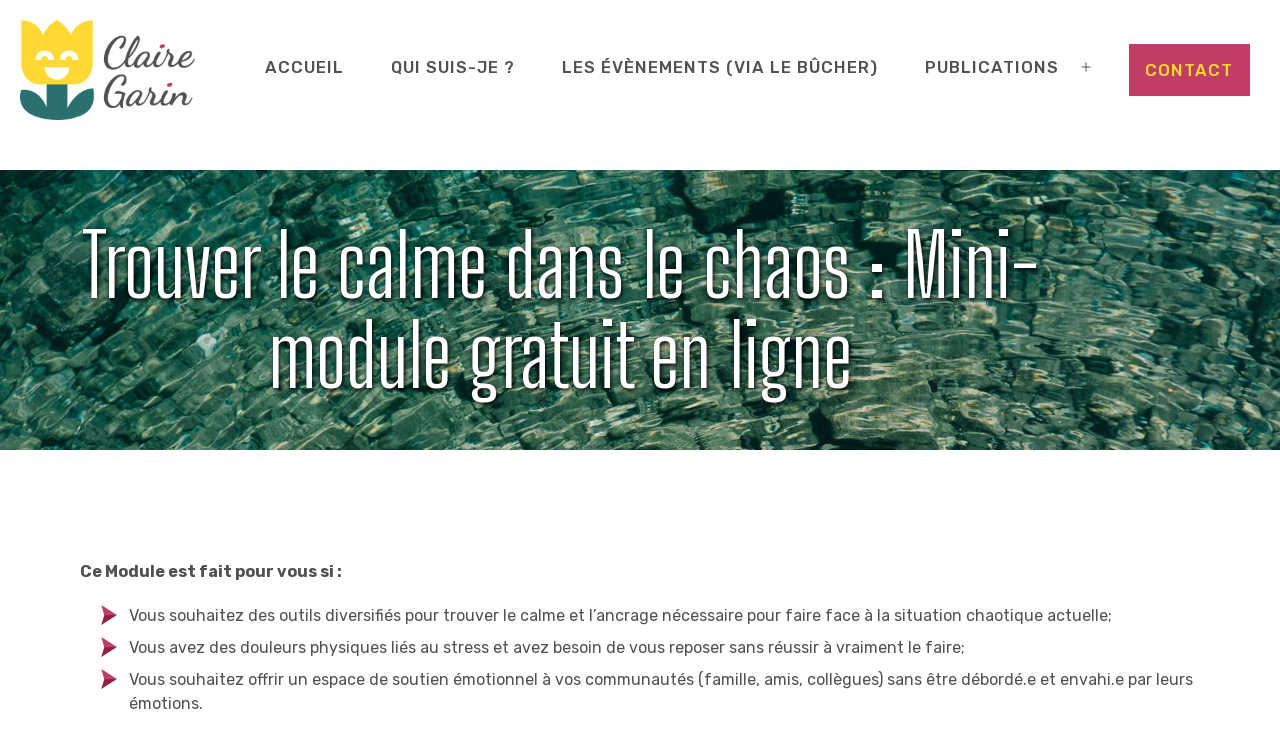

--- FILE ---
content_type: text/html; charset=UTF-8
request_url: https://clairegarin.com/2022/01/09/trouver-le-calme-dans-le-chaos-mini-module-gratuit-en-ligne/
body_size: 15543
content:
<!doctype html>
<html dir="ltr" lang="fr-FR" prefix="og: https://ogp.me/ns#" >
<head>
	<meta charset="UTF-8" />
	<meta name="viewport" content="width=device-width, initial-scale=1" />
	<title>Trouver le calme dans le chaos : Mini-module gratuit en ligne - Claire Garin</title>

		<!-- All in One SEO 4.9.3 - aioseo.com -->
	<meta name="description" content="Ce Module est fait pour vous si : Vous souhaitez des outils diversifiés pour trouver le calme et l’ancrage nécessaire pour faire face à la situation chaotique actuelle; Vous avez des douleurs physiques liés au stress et avez besoin de vous reposer sans réussir à vraiment le faire; Vous souhaitez offrir un espace de soutien" />
	<meta name="robots" content="max-image-preview:large" />
	<meta name="author" content="Quick_SwingDEV"/>
	<link rel="canonical" href="https://clairegarin.com/2022/01/09/trouver-le-calme-dans-le-chaos-mini-module-gratuit-en-ligne/" />
	<meta name="generator" content="All in One SEO (AIOSEO) 4.9.3" />
		<meta property="og:locale" content="fr_FR" />
		<meta property="og:site_name" content="Claire Garin - Relier soin de soi et engagement" />
		<meta property="og:type" content="article" />
		<meta property="og:title" content="Trouver le calme dans le chaos : Mini-module gratuit en ligne - Claire Garin" />
		<meta property="og:description" content="Ce Module est fait pour vous si : Vous souhaitez des outils diversifiés pour trouver le calme et l’ancrage nécessaire pour faire face à la situation chaotique actuelle; Vous avez des douleurs physiques liés au stress et avez besoin de vous reposer sans réussir à vraiment le faire; Vous souhaitez offrir un espace de soutien" />
		<meta property="og:url" content="https://clairegarin.com/2022/01/09/trouver-le-calme-dans-le-chaos-mini-module-gratuit-en-ligne/" />
		<meta property="og:image" content="https://clairegarin.com/wp-content/uploads/2021/12/claire-coquelicot.jpg" />
		<meta property="og:image:secure_url" content="https://clairegarin.com/wp-content/uploads/2021/12/claire-coquelicot.jpg" />
		<meta property="og:image:width" content="1920" />
		<meta property="og:image:height" content="1080" />
		<meta property="article:published_time" content="2022-01-09T10:49:05+00:00" />
		<meta property="article:modified_time" content="2022-10-21T08:30:06+00:00" />
		<meta property="article:publisher" content="https://www.facebook.com/klerr" />
		<meta name="twitter:card" content="summary" />
		<meta name="twitter:title" content="Trouver le calme dans le chaos : Mini-module gratuit en ligne - Claire Garin" />
		<meta name="twitter:description" content="Ce Module est fait pour vous si : Vous souhaitez des outils diversifiés pour trouver le calme et l’ancrage nécessaire pour faire face à la situation chaotique actuelle; Vous avez des douleurs physiques liés au stress et avez besoin de vous reposer sans réussir à vraiment le faire; Vous souhaitez offrir un espace de soutien" />
		<meta name="twitter:image" content="https://clairegarin.com/wp-content/uploads/2021/12/claire-coquelicot.jpg" />
		<script type="application/ld+json" class="aioseo-schema">
			{"@context":"https:\/\/schema.org","@graph":[{"@type":"BlogPosting","@id":"https:\/\/clairegarin.com\/2022\/01\/09\/trouver-le-calme-dans-le-chaos-mini-module-gratuit-en-ligne\/#blogposting","name":"Trouver le calme dans le chaos : Mini-module gratuit en ligne - Claire Garin","headline":"Trouver le calme dans le chaos : Mini-module gratuit en ligne","author":{"@id":"https:\/\/clairegarin.com\/author\/quick_swingdev\/#author"},"publisher":{"@id":"https:\/\/clairegarin.com\/#organization"},"image":{"@type":"ImageObject","url":"https:\/\/clairegarin.com\/wp-content\/uploads\/2021\/11\/Logo4-Claire-Garin.png","@id":"https:\/\/clairegarin.com\/#articleImage","width":500,"height":286,"caption":"Logo Claire Garin"},"datePublished":"2022-01-09T11:49:05+01:00","dateModified":"2022-10-21T10:30:06+02:00","inLanguage":"fr-FR","mainEntityOfPage":{"@id":"https:\/\/clairegarin.com\/2022\/01\/09\/trouver-le-calme-dans-le-chaos-mini-module-gratuit-en-ligne\/#webpage"},"isPartOf":{"@id":"https:\/\/clairegarin.com\/2022\/01\/09\/trouver-le-calme-dans-le-chaos-mini-module-gratuit-en-ligne\/#webpage"},"articleSection":"Non class\u00e9"},{"@type":"BreadcrumbList","@id":"https:\/\/clairegarin.com\/2022\/01\/09\/trouver-le-calme-dans-le-chaos-mini-module-gratuit-en-ligne\/#breadcrumblist","itemListElement":[{"@type":"ListItem","@id":"https:\/\/clairegarin.com#listItem","position":1,"name":"Accueil","item":"https:\/\/clairegarin.com","nextItem":{"@type":"ListItem","@id":"https:\/\/clairegarin.com\/category\/non-classe\/#listItem","name":"Non class\u00e9"}},{"@type":"ListItem","@id":"https:\/\/clairegarin.com\/category\/non-classe\/#listItem","position":2,"name":"Non class\u00e9","item":"https:\/\/clairegarin.com\/category\/non-classe\/","nextItem":{"@type":"ListItem","@id":"https:\/\/clairegarin.com\/2022\/01\/09\/trouver-le-calme-dans-le-chaos-mini-module-gratuit-en-ligne\/#listItem","name":"Trouver le calme dans le chaos : Mini-module gratuit en ligne"},"previousItem":{"@type":"ListItem","@id":"https:\/\/clairegarin.com#listItem","name":"Accueil"}},{"@type":"ListItem","@id":"https:\/\/clairegarin.com\/2022\/01\/09\/trouver-le-calme-dans-le-chaos-mini-module-gratuit-en-ligne\/#listItem","position":3,"name":"Trouver le calme dans le chaos : Mini-module gratuit en ligne","previousItem":{"@type":"ListItem","@id":"https:\/\/clairegarin.com\/category\/non-classe\/#listItem","name":"Non class\u00e9"}}]},{"@type":"Organization","@id":"https:\/\/clairegarin.com\/#organization","name":"Claire Garin","description":"Relier soin de soi et engagement","url":"https:\/\/clairegarin.com\/","logo":{"@type":"ImageObject","url":"https:\/\/clairegarin.com\/wp-content\/uploads\/2021\/11\/Logo4-Claire-Garin.png","@id":"https:\/\/clairegarin.com\/2022\/01\/09\/trouver-le-calme-dans-le-chaos-mini-module-gratuit-en-ligne\/#organizationLogo","width":500,"height":286,"caption":"Logo Claire Garin"},"image":{"@id":"https:\/\/clairegarin.com\/2022\/01\/09\/trouver-le-calme-dans-le-chaos-mini-module-gratuit-en-ligne\/#organizationLogo"},"sameAs":["https:\/\/www.facebook.com\/klerr","https:\/\/www.instagram.com\/mystic_funky\/","https:\/\/www.youtube.com\/channel\/UCuk2pCGJuhpINshSRAo8Ymw","https:\/\/www.linkedin.com\/in\/claire-garin-12828599\/?originalSubdomain=fr"]},{"@type":"Person","@id":"https:\/\/clairegarin.com\/author\/quick_swingdev\/#author","url":"https:\/\/clairegarin.com\/author\/quick_swingdev\/","name":"Quick_SwingDEV","image":{"@type":"ImageObject","@id":"https:\/\/clairegarin.com\/2022\/01\/09\/trouver-le-calme-dans-le-chaos-mini-module-gratuit-en-ligne\/#authorImage","url":"https:\/\/secure.gravatar.com\/avatar\/a47ab2996d157bccfa29438abccbdf65cca4f51f8e4b0b589832817c9f00bc74?s=96&d=mm&r=g","width":96,"height":96,"caption":"Quick_SwingDEV"}},{"@type":"WebPage","@id":"https:\/\/clairegarin.com\/2022\/01\/09\/trouver-le-calme-dans-le-chaos-mini-module-gratuit-en-ligne\/#webpage","url":"https:\/\/clairegarin.com\/2022\/01\/09\/trouver-le-calme-dans-le-chaos-mini-module-gratuit-en-ligne\/","name":"Trouver le calme dans le chaos : Mini-module gratuit en ligne - Claire Garin","description":"Ce Module est fait pour vous si : Vous souhaitez des outils diversifi\u00e9s pour trouver le calme et l\u2019ancrage n\u00e9cessaire pour faire face \u00e0 la situation chaotique actuelle; Vous avez des douleurs physiques li\u00e9s au stress et avez besoin de vous reposer sans r\u00e9ussir \u00e0 vraiment le faire; Vous souhaitez offrir un espace de soutien","inLanguage":"fr-FR","isPartOf":{"@id":"https:\/\/clairegarin.com\/#website"},"breadcrumb":{"@id":"https:\/\/clairegarin.com\/2022\/01\/09\/trouver-le-calme-dans-le-chaos-mini-module-gratuit-en-ligne\/#breadcrumblist"},"author":{"@id":"https:\/\/clairegarin.com\/author\/quick_swingdev\/#author"},"creator":{"@id":"https:\/\/clairegarin.com\/author\/quick_swingdev\/#author"},"datePublished":"2022-01-09T11:49:05+01:00","dateModified":"2022-10-21T10:30:06+02:00"},{"@type":"WebSite","@id":"https:\/\/clairegarin.com\/#website","url":"https:\/\/clairegarin.com\/","name":"Claire Garin","description":"Relier soin de soi et engagement","inLanguage":"fr-FR","publisher":{"@id":"https:\/\/clairegarin.com\/#organization"}}]}
		</script>
		<!-- All in One SEO -->

<link rel='dns-prefetch' href='//use.fontawesome.com' />
<link rel='dns-prefetch' href='//fonts.googleapis.com' />
<link href='https://fonts.gstatic.com' crossorigin rel='preconnect' />
<link rel="alternate" type="application/rss+xml" title="Claire Garin &raquo; Flux" href="https://clairegarin.com/feed/" />
<link rel="alternate" type="application/rss+xml" title="Claire Garin &raquo; Flux des commentaires" href="https://clairegarin.com/comments/feed/" />
<link rel="alternate" type="text/calendar" title="Claire Garin &raquo; Flux iCal" href="https://clairegarin.com/calendrier-evenements-formations/?ical=1" />
<link rel="alternate" type="application/rss+xml" title="Claire Garin &raquo; Trouver le calme dans le chaos : Mini-module gratuit en ligne Flux des commentaires" href="https://clairegarin.com/2022/01/09/trouver-le-calme-dans-le-chaos-mini-module-gratuit-en-ligne/feed/" />
<link rel="alternate" title="oEmbed (JSON)" type="application/json+oembed" href="https://clairegarin.com/wp-json/oembed/1.0/embed?url=https%3A%2F%2Fclairegarin.com%2F2022%2F01%2F09%2Ftrouver-le-calme-dans-le-chaos-mini-module-gratuit-en-ligne%2F" />
<link rel="alternate" title="oEmbed (XML)" type="text/xml+oembed" href="https://clairegarin.com/wp-json/oembed/1.0/embed?url=https%3A%2F%2Fclairegarin.com%2F2022%2F01%2F09%2Ftrouver-le-calme-dans-le-chaos-mini-module-gratuit-en-ligne%2F&#038;format=xml" />
		<!-- This site uses the Google Analytics by MonsterInsights plugin v9.11.1 - Using Analytics tracking - https://www.monsterinsights.com/ -->
							<script src="//www.googletagmanager.com/gtag/js?id=G-6W5Q07E0YN"  data-cfasync="false" data-wpfc-render="false" async></script>
			<script data-cfasync="false" data-wpfc-render="false">
				var mi_version = '9.11.1';
				var mi_track_user = true;
				var mi_no_track_reason = '';
								var MonsterInsightsDefaultLocations = {"page_location":"https:\/\/clairegarin.com\/2022\/01\/09\/trouver-le-calme-dans-le-chaos-mini-module-gratuit-en-ligne\/"};
								if ( typeof MonsterInsightsPrivacyGuardFilter === 'function' ) {
					var MonsterInsightsLocations = (typeof MonsterInsightsExcludeQuery === 'object') ? MonsterInsightsPrivacyGuardFilter( MonsterInsightsExcludeQuery ) : MonsterInsightsPrivacyGuardFilter( MonsterInsightsDefaultLocations );
				} else {
					var MonsterInsightsLocations = (typeof MonsterInsightsExcludeQuery === 'object') ? MonsterInsightsExcludeQuery : MonsterInsightsDefaultLocations;
				}

								var disableStrs = [
										'ga-disable-G-6W5Q07E0YN',
									];

				/* Function to detect opted out users */
				function __gtagTrackerIsOptedOut() {
					for (var index = 0; index < disableStrs.length; index++) {
						if (document.cookie.indexOf(disableStrs[index] + '=true') > -1) {
							return true;
						}
					}

					return false;
				}

				/* Disable tracking if the opt-out cookie exists. */
				if (__gtagTrackerIsOptedOut()) {
					for (var index = 0; index < disableStrs.length; index++) {
						window[disableStrs[index]] = true;
					}
				}

				/* Opt-out function */
				function __gtagTrackerOptout() {
					for (var index = 0; index < disableStrs.length; index++) {
						document.cookie = disableStrs[index] + '=true; expires=Thu, 31 Dec 2099 23:59:59 UTC; path=/';
						window[disableStrs[index]] = true;
					}
				}

				if ('undefined' === typeof gaOptout) {
					function gaOptout() {
						__gtagTrackerOptout();
					}
				}
								window.dataLayer = window.dataLayer || [];

				window.MonsterInsightsDualTracker = {
					helpers: {},
					trackers: {},
				};
				if (mi_track_user) {
					function __gtagDataLayer() {
						dataLayer.push(arguments);
					}

					function __gtagTracker(type, name, parameters) {
						if (!parameters) {
							parameters = {};
						}

						if (parameters.send_to) {
							__gtagDataLayer.apply(null, arguments);
							return;
						}

						if (type === 'event') {
														parameters.send_to = monsterinsights_frontend.v4_id;
							var hookName = name;
							if (typeof parameters['event_category'] !== 'undefined') {
								hookName = parameters['event_category'] + ':' + name;
							}

							if (typeof MonsterInsightsDualTracker.trackers[hookName] !== 'undefined') {
								MonsterInsightsDualTracker.trackers[hookName](parameters);
							} else {
								__gtagDataLayer('event', name, parameters);
							}
							
						} else {
							__gtagDataLayer.apply(null, arguments);
						}
					}

					__gtagTracker('js', new Date());
					__gtagTracker('set', {
						'developer_id.dZGIzZG': true,
											});
					if ( MonsterInsightsLocations.page_location ) {
						__gtagTracker('set', MonsterInsightsLocations);
					}
										__gtagTracker('config', 'G-6W5Q07E0YN', {"forceSSL":"true","link_attribution":"true"} );
										window.gtag = __gtagTracker;										(function () {
						/* https://developers.google.com/analytics/devguides/collection/analyticsjs/ */
						/* ga and __gaTracker compatibility shim. */
						var noopfn = function () {
							return null;
						};
						var newtracker = function () {
							return new Tracker();
						};
						var Tracker = function () {
							return null;
						};
						var p = Tracker.prototype;
						p.get = noopfn;
						p.set = noopfn;
						p.send = function () {
							var args = Array.prototype.slice.call(arguments);
							args.unshift('send');
							__gaTracker.apply(null, args);
						};
						var __gaTracker = function () {
							var len = arguments.length;
							if (len === 0) {
								return;
							}
							var f = arguments[len - 1];
							if (typeof f !== 'object' || f === null || typeof f.hitCallback !== 'function') {
								if ('send' === arguments[0]) {
									var hitConverted, hitObject = false, action;
									if ('event' === arguments[1]) {
										if ('undefined' !== typeof arguments[3]) {
											hitObject = {
												'eventAction': arguments[3],
												'eventCategory': arguments[2],
												'eventLabel': arguments[4],
												'value': arguments[5] ? arguments[5] : 1,
											}
										}
									}
									if ('pageview' === arguments[1]) {
										if ('undefined' !== typeof arguments[2]) {
											hitObject = {
												'eventAction': 'page_view',
												'page_path': arguments[2],
											}
										}
									}
									if (typeof arguments[2] === 'object') {
										hitObject = arguments[2];
									}
									if (typeof arguments[5] === 'object') {
										Object.assign(hitObject, arguments[5]);
									}
									if ('undefined' !== typeof arguments[1].hitType) {
										hitObject = arguments[1];
										if ('pageview' === hitObject.hitType) {
											hitObject.eventAction = 'page_view';
										}
									}
									if (hitObject) {
										action = 'timing' === arguments[1].hitType ? 'timing_complete' : hitObject.eventAction;
										hitConverted = mapArgs(hitObject);
										__gtagTracker('event', action, hitConverted);
									}
								}
								return;
							}

							function mapArgs(args) {
								var arg, hit = {};
								var gaMap = {
									'eventCategory': 'event_category',
									'eventAction': 'event_action',
									'eventLabel': 'event_label',
									'eventValue': 'event_value',
									'nonInteraction': 'non_interaction',
									'timingCategory': 'event_category',
									'timingVar': 'name',
									'timingValue': 'value',
									'timingLabel': 'event_label',
									'page': 'page_path',
									'location': 'page_location',
									'title': 'page_title',
									'referrer' : 'page_referrer',
								};
								for (arg in args) {
																		if (!(!args.hasOwnProperty(arg) || !gaMap.hasOwnProperty(arg))) {
										hit[gaMap[arg]] = args[arg];
									} else {
										hit[arg] = args[arg];
									}
								}
								return hit;
							}

							try {
								f.hitCallback();
							} catch (ex) {
							}
						};
						__gaTracker.create = newtracker;
						__gaTracker.getByName = newtracker;
						__gaTracker.getAll = function () {
							return [];
						};
						__gaTracker.remove = noopfn;
						__gaTracker.loaded = true;
						window['__gaTracker'] = __gaTracker;
					})();
									} else {
										console.log("");
					(function () {
						function __gtagTracker() {
							return null;
						}

						window['__gtagTracker'] = __gtagTracker;
						window['gtag'] = __gtagTracker;
					})();
									}
			</script>
							<!-- / Google Analytics by MonsterInsights -->
		<style id='wp-img-auto-sizes-contain-inline-css'>
img:is([sizes=auto i],[sizes^="auto," i]){contain-intrinsic-size:3000px 1500px}
/*# sourceURL=wp-img-auto-sizes-contain-inline-css */
</style>
<style id='wp-emoji-styles-inline-css'>

	img.wp-smiley, img.emoji {
		display: inline !important;
		border: none !important;
		box-shadow: none !important;
		height: 1em !important;
		width: 1em !important;
		margin: 0 0.07em !important;
		vertical-align: -0.1em !important;
		background: none !important;
		padding: 0 !important;
	}
/*# sourceURL=wp-emoji-styles-inline-css */
</style>
<link rel='stylesheet' id='wp-block-library-css' href='https://clairegarin.com/wp-includes/css/dist/block-library/style.min.css?ver=6.9' media='all' />

<style id='classic-theme-styles-inline-css'>
/*! This file is auto-generated */
.wp-block-button__link{color:#fff;background-color:#32373c;border-radius:9999px;box-shadow:none;text-decoration:none;padding:calc(.667em + 2px) calc(1.333em + 2px);font-size:1.125em}.wp-block-file__button{background:#32373c;color:#fff;text-decoration:none}
/*# sourceURL=/wp-includes/css/classic-themes.min.css */
</style>
<link rel='stylesheet' id='coblocks-frontend-css' href='https://clairegarin.com/wp-content/plugins/coblocks/dist/style-coblocks-1.css?ver=2.24.4' media='all' />
<link rel='stylesheet' id='twentig-blocks-css' href='https://clairegarin.com/wp-content/plugins/twentig/dist/blocks/common.css?ver=2f2aa03d36da08e54bf6' media='all' />
<link rel='stylesheet' id='contact-form-7-css' href='https://clairegarin.com/wp-content/plugins/contact-form-7/includes/css/styles.css?ver=5.7.7' media='all' />
<style id='contact-form-7-inline-css'>
.wpcf7 .wpcf7-recaptcha iframe {margin-bottom: 0;}.wpcf7 .wpcf7-recaptcha[data-align="center"] > div {margin: 0 auto;}.wpcf7 .wpcf7-recaptcha[data-align="right"] > div {margin: 0 0 0 auto;}
/*# sourceURL=contact-form-7-inline-css */
</style>
<link rel='stylesheet' id='wp-components-css' href='https://clairegarin.com/wp-includes/css/dist/components/style.min.css?ver=6.9' media='all' />
<link rel='stylesheet' id='godaddy-styles-css' href='https://clairegarin.com/wp-content/plugins/coblocks/includes/Dependencies/GoDaddy/Styles/build/latest.css?ver=0.4.2' media='all' />
<link rel='stylesheet' id='parent-style-css' href='https://clairegarin.com/wp-content/themes/twentytwentyone/style.css?ver=6.9' media='all' />
<link rel='stylesheet' id='style-perso-css' href='https://clairegarin.com/wp-content/themes/twentytwentyone-child/style.css?ver=1.0' media='all' />
<link rel='stylesheet' id='style-reset-css' href='https://clairegarin.com/wp-content/themes/twentytwentyone-child/custom-css/reset.css?ver=1.0' media='all' />
<link rel='stylesheet' id='style-responsive-css' href='https://clairegarin.com/wp-content/themes/twentytwentyone-child/custom-css/responsive.css?ver=1.0' media='all' />
<link rel='stylesheet' id='style-404-css' href='https://clairegarin.com/wp-content/themes/twentytwentyone-child/custom-css/404.css?ver=1.0' media='all' />
<link rel='stylesheet' id='twenty-twenty-one-style-css' href='https://clairegarin.com/wp-content/plugins/twentig/dist/css/twentytwentyone/theme-style.css?ver=1.8' media='all' />
<style id='twenty-twenty-one-style-inline-css'>
:root{--global--color-background: #ffffff;--global--color-primary: #000;--global--color-secondary: #000;--button--color-background: #000;--button--color-text-hover: #000;}
/*# sourceURL=twenty-twenty-one-style-inline-css */
</style>
<link rel='stylesheet' id='twenty-twenty-one-print-style-css' href='https://clairegarin.com/wp-content/themes/twentytwentyone/assets/css/print.css?ver=0.1.0' media='print' />
<link rel='stylesheet' id='font-awesome-official-css' href='https://use.fontawesome.com/releases/v5.15.4/css/all.css' media='all' integrity="sha384-DyZ88mC6Up2uqS4h/KRgHuoeGwBcD4Ng9SiP4dIRy0EXTlnuz47vAwmeGwVChigm" crossorigin="anonymous" />
<link rel='stylesheet' id='twentig-twentyone-css' href='https://clairegarin.com/wp-content/plugins/twentig/dist/css/twentytwentyone/style.css?ver=1.9.4' media='all' />
<style id='twentig-twentyone-inline-css'>
@media (min-width:1024px){.site-header{flex-wrap:nowrap}.site-branding{flex:1 0 25%;max-width:25%}.primary-navigation{flex:1 0 75%;max-width:75%}.primary-navigation>.primary-menu-container,.site-header .custom-logo{margin:0}.primary-navigation>div>.menu-wrapper{flex:1 0 66.66%;justify-content:center;max-width:66.66%}ul.header-actions{flex:1 0 33.33%;max-width:33.33%;justify-content:flex-end;margin:0}.primary-navigation .header-actions>li:last-child{margin-inline-end:0}.header-actions>li.social-item:last-child{margin-inline-end:calc(0px - var(--primary-nav--padding))}}.primary-navigation .menu-button a{text-decoration:none!important;padding-inline:16px;font-weight:var(--button--font-weight);font-family:var(--button--font-family);border-radius:var(--button--border-radius);text-transform:none;letter-spacing:normal}#site-navigation .menu-button a,#site-navigation .menu-button a:focus{background-color:var(--header--color-text);color:var(--header--color-background,var(--global--color-background))}#site-navigation .menu-button a:is(:hover,:focus){opacity:0.9;outline-offset:4px!important}.menu-search + .social-item,.social-item + .menu-button{margin-inline-start:25px}.menu-search + .menu-button{margin-inline-start:35px}.header-actions .menu-button:last-child{margin-inline-end:var(--primary-nav--padding)}.header-actions .social-item:first-child{margin-inline-start:calc(0px - var(--primary-nav--padding))}@media (max-width:1023px){.tw-header-padding-small{--header--padding:24px}.menu-button-container{display:flex;padding-inline-end:calc(var(--site--padding) - 20px)}.has-logo .menu-button-container{padding-top:calc(var(--header--padding) + (var(--logo--height) - 45px)/2)}.site-header:not(.has-logo) .menu-button-container{padding-top:calc(var(--header--padding) + var(--branding--title--font-size)*1.2/2 - 22.5px)}.lock-scrolling .site{position:fixed;max-width:100%;width:100%}.site-header .primary-navigation{position:absolute;top:var(--global--admin-bar--height)}.primary-navigation-open .primary-navigation{width:100%;position:fixed;z-index:2}.primary-navigation>.primary-menu-container{display:block;position:fixed;visibility:hidden;opacity:0;top:0;height:100vh;z-index:499;overflow-x:hidden;overflow-y:auto;transform:translateY(var(--global--spacing-vertical));padding:calc(var(--global--spacing-unit)*6) var(--site--padding) var(--global--spacing-horizontal);background-color:var(--header--color-background);margin-inline-start:0}.admin-bar .primary-navigation>.primary-menu-container{top:0}.has-logo .primary-menu-container{padding-top:calc(80px + var(--logo--height))}.has-title-and-tagline .primary-menu-container{padding-top:calc(80px + var(--branding--title--font-size))}.primary-navigation>div>.menu-wrapper{padding-bottom:120px}.primary-navigation>div>.menu-wrapper:not(:last-child){padding-bottom:20px}.primary-navigation>div>.menu-wrapper li{display:block!important;position:relative;width:100%;margin-inline-start:0!important}.header-actions .search-field,.primary-navigation a{font-size:var(--primary-nav--font-size-mobile)}.site-header .primary-navigation .primary-menu-container .menu-wrapper a{padding-inline:0}.primary-navigation .sub-menu .menu-item>a{font-size:var(--primary-nav--font-size-sub-menu-mobile)}ul.header-actions{margin-inline-start:0;padding-bottom:120px;justify-content:flex-start}.header-actions .menu-search{margin:0 0 35px;width:100%}.header-actions .menu-search:last-child{margin-bottom:0}.header-actions .search-field{width:100%;border-color:currentcolor}.header-actions .menu-button{width:100%;margin:0}.header-actions .menu-button a{display:inline-block}.social-item + .menu-button{margin-top:35px}.menu-search + .menu-button{margin-top:15px}.header-actions .social-item{margin-inline-start:calc(0px - var(--primary-nav--padding))}.header-actions .social-item a{padding:var(--primary-nav--padding)}.header-actions .social-item + .social-item{margin-inline-start:0}#site-navigation .sub-menu{position:relative;display:block!important;padding:0;padding-inline-start:20px;margin:0;border:0;top:auto}.site-header .sub-menu-toggle,.site-header .sub-menu::after,.site-header .sub-menu::before{display:none!important}}.widget-area{font-size:min(var(--footer--font-size),18px);color:var(--widgets--color-text,var(--footer--color-text))}.tw-footer-widgets-bg .widget-area{background-color:var(--widgets--color-background,var(--footer--color-background));max-width:none;padding:calc(var(--global--spacing-vertical)*1.333) calc((100% - var(--responsive--alignwide-width))/2)}.tw-footer-widgets-full .widget-area{padding-inline:var(--responsive--alignfull-padding);max-width:none}.tw-footer-monocolor .widget-area{padding-bottom:calc(var(--global--spacing-vertical)*0.666)}.widget-area .widget a{color:var(--widgets--color-link,var(--footer--color-link))}@media (max-width:481px){.widget-area>*{margin-block:var(--global--spacing-vertical)}}@media only screen and (max-width:1023px){.widget-area{column-gap:40px}}:root{--max--alignwide-width:1365px;--max--aligndefault-width:1365px;--font-base:'Rubik',sans-serif;--global--font-size-base:1rem;--global--line-height-body:1.5;--font-headings:'Big Shoulders Display',cursive;--heading--font-weight:400;--heading--font-weight-page-title:400;--heading--font-weight-strong:400;--widget--font-weight-title:400;--primary-nav--font-weight:500;--primary-nav--letter-spacing:0.06em;--global--color-primary:#505150;--global--color-secondary:#505150;--content--color--link:#c13d65;--header--color-background:#ffffff;--header--color-link-hover:#c13d65;--footer--color-background:#29706e;--footer--color-text:#ffffff;--footer--color-link:#ffffff;--footer--color-link-hover:#ffffff;--footer--color-link:#ffffff;--footer--color-link-hover:#ffffff;--widgets--color-background:#29706e;--widgets--color-text:#ffffff;--widgets--color-link:#ffffff}:root{--logo--height:100px;--logo--height-mobile:54.91px}.primary-navigation,.menu-button-container .button{text-transform:uppercase}:root .has-subtle-background-color,:root .has-subtle-background-background-color{background-color:#f4f4f4}:root .has-subtle-color{color:#f4f4f4}.footer-custom a{color:var(--footer--color-link)}@media(max-width:651px){.site-logo .custom-logo{max-width:96px;max-height:none!important}}.wpcf7-form p{margin-bottom:30px}span.wpcf7-form-control-wrap{display:block;margin-top:10px}div.wpcf7 .ajax-loader,div.wpcf7 wpcf7-spinner{margin-left:20px;vertical-align:text-top}.wpcf7-not-valid-tip{font-size:var(--global--font-size-xs);margin-top:5px;color:var(--error--color)}.wpcf7-text{width:100%}.wpcf7 form .wpcf7-response-output{margin:40px 0 0;border:0;padding:0;color:var(--error--color)}.wpcf7 form.sent .wpcf7-response-output{color:currentcolor}.wpcf7-list-item.first{margin-left:0}.wpcf7-list-item label{display:flex}input + .wpcf7-list-item-label,.wpcf7-list-item-label + input{margin-left:10px}
/*# sourceURL=twentig-twentyone-inline-css */
</style>
<link rel='stylesheet' id='twentig-twentyone-fonts-css' href='https://fonts.googleapis.com/css2?family=Rubik%3Aital%2Cwght%400%2C400%3B0%2C500%3B0%2C700%3B1%2C400&#038;family=Big+Shoulders+Display%3Awght%40400&#038;display=swap' media='all' />
<style id='kadence-blocks-global-variables-inline-css'>
:root {--global-kb-font-size-sm:clamp(0.8rem, 0.73rem + 0.217vw, 0.9rem);--global-kb-font-size-md:clamp(1.1rem, 0.995rem + 0.326vw, 1.25rem);--global-kb-font-size-lg:clamp(1.75rem, 1.576rem + 0.543vw, 2rem);--global-kb-font-size-xl:clamp(2.25rem, 1.728rem + 1.63vw, 3rem);--global-kb-font-size-xxl:clamp(2.5rem, 1.456rem + 3.26vw, 4rem);--global-kb-font-size-xxxl:clamp(2.75rem, 0.489rem + 7.065vw, 6rem);}:root {--global-palette1: #3182CE;--global-palette2: #2B6CB0;--global-palette3: #1A202C;--global-palette4: #2D3748;--global-palette5: #4A5568;--global-palette6: #718096;--global-palette7: #EDF2F7;--global-palette8: #F7FAFC;--global-palette9: #ffffff;}
/*# sourceURL=kadence-blocks-global-variables-inline-css */
</style>
<link rel='stylesheet' id='font-awesome-official-v4shim-css' href='https://use.fontawesome.com/releases/v5.15.4/css/v4-shims.css' media='all' integrity="sha384-Vq76wejb3QJM4nDatBa5rUOve+9gkegsjCebvV/9fvXlGWo4HCMR4cJZjjcF6Viv" crossorigin="anonymous" />
<style id='font-awesome-official-v4shim-inline-css'>
@font-face {
font-family: "FontAwesome";
font-display: block;
src: url("https://use.fontawesome.com/releases/v5.15.4/webfonts/fa-brands-400.eot"),
		url("https://use.fontawesome.com/releases/v5.15.4/webfonts/fa-brands-400.eot?#iefix") format("embedded-opentype"),
		url("https://use.fontawesome.com/releases/v5.15.4/webfonts/fa-brands-400.woff2") format("woff2"),
		url("https://use.fontawesome.com/releases/v5.15.4/webfonts/fa-brands-400.woff") format("woff"),
		url("https://use.fontawesome.com/releases/v5.15.4/webfonts/fa-brands-400.ttf") format("truetype"),
		url("https://use.fontawesome.com/releases/v5.15.4/webfonts/fa-brands-400.svg#fontawesome") format("svg");
}

@font-face {
font-family: "FontAwesome";
font-display: block;
src: url("https://use.fontawesome.com/releases/v5.15.4/webfonts/fa-solid-900.eot"),
		url("https://use.fontawesome.com/releases/v5.15.4/webfonts/fa-solid-900.eot?#iefix") format("embedded-opentype"),
		url("https://use.fontawesome.com/releases/v5.15.4/webfonts/fa-solid-900.woff2") format("woff2"),
		url("https://use.fontawesome.com/releases/v5.15.4/webfonts/fa-solid-900.woff") format("woff"),
		url("https://use.fontawesome.com/releases/v5.15.4/webfonts/fa-solid-900.ttf") format("truetype"),
		url("https://use.fontawesome.com/releases/v5.15.4/webfonts/fa-solid-900.svg#fontawesome") format("svg");
}

@font-face {
font-family: "FontAwesome";
font-display: block;
src: url("https://use.fontawesome.com/releases/v5.15.4/webfonts/fa-regular-400.eot"),
		url("https://use.fontawesome.com/releases/v5.15.4/webfonts/fa-regular-400.eot?#iefix") format("embedded-opentype"),
		url("https://use.fontawesome.com/releases/v5.15.4/webfonts/fa-regular-400.woff2") format("woff2"),
		url("https://use.fontawesome.com/releases/v5.15.4/webfonts/fa-regular-400.woff") format("woff"),
		url("https://use.fontawesome.com/releases/v5.15.4/webfonts/fa-regular-400.ttf") format("truetype"),
		url("https://use.fontawesome.com/releases/v5.15.4/webfonts/fa-regular-400.svg#fontawesome") format("svg");
unicode-range: U+F004-F005,U+F007,U+F017,U+F022,U+F024,U+F02E,U+F03E,U+F044,U+F057-F059,U+F06E,U+F070,U+F075,U+F07B-F07C,U+F080,U+F086,U+F089,U+F094,U+F09D,U+F0A0,U+F0A4-F0A7,U+F0C5,U+F0C7-F0C8,U+F0E0,U+F0EB,U+F0F3,U+F0F8,U+F0FE,U+F111,U+F118-F11A,U+F11C,U+F133,U+F144,U+F146,U+F14A,U+F14D-F14E,U+F150-F152,U+F15B-F15C,U+F164-F165,U+F185-F186,U+F191-F192,U+F1AD,U+F1C1-F1C9,U+F1CD,U+F1D8,U+F1E3,U+F1EA,U+F1F6,U+F1F9,U+F20A,U+F247-F249,U+F24D,U+F254-F25B,U+F25D,U+F267,U+F271-F274,U+F279,U+F28B,U+F28D,U+F2B5-F2B6,U+F2B9,U+F2BB,U+F2BD,U+F2C1-F2C2,U+F2D0,U+F2D2,U+F2DC,U+F2ED,U+F328,U+F358-F35B,U+F3A5,U+F3D1,U+F410,U+F4AD;
}
/*# sourceURL=font-awesome-official-v4shim-inline-css */
</style>
<link rel='stylesheet' id='wp-block-paragraph-css' href='https://clairegarin.com/wp-includes/blocks/paragraph/style.min.css?ver=6.9' media='all' />
<link rel='stylesheet' id='wp-block-list-css' href='https://clairegarin.com/wp-includes/blocks/list/style.min.css?ver=6.9' media='all' />
<link rel='stylesheet' id='wp-block-button-css' href='https://clairegarin.com/wp-includes/blocks/button/style.min.css?ver=6.9' media='all' />
<link rel='stylesheet' id='wp-block-buttons-css' href='https://clairegarin.com/wp-includes/blocks/buttons/style.min.css?ver=6.9' media='all' />
<link rel='stylesheet' id='wp-block-columns-css' href='https://clairegarin.com/wp-content/plugins/twentig/dist/blocks/columns/block.css?ver=1.9.4' media='all' />
<link rel='stylesheet' id='wp-block-heading-css' href='https://clairegarin.com/wp-includes/blocks/heading/style.min.css?ver=6.9' media='all' />
<script src="https://clairegarin.com/wp-content/plugins/google-analytics-for-wordpress/assets/js/frontend-gtag.min.js?ver=9.11.1" id="monsterinsights-frontend-script-js" async data-wp-strategy="async"></script>
<script data-cfasync="false" data-wpfc-render="false" id='monsterinsights-frontend-script-js-extra'>var monsterinsights_frontend = {"js_events_tracking":"true","download_extensions":"doc,pdf,ppt,zip,xls,docx,pptx,xlsx","inbound_paths":"[{\"path\":\"\\\/go\\\/\",\"label\":\"affiliate\"},{\"path\":\"\\\/recommend\\\/\",\"label\":\"affiliate\"}]","home_url":"https:\/\/clairegarin.com","hash_tracking":"false","v4_id":"G-6W5Q07E0YN"};</script>
<script src="https://clairegarin.com/wp-includes/js/jquery/jquery.min.js?ver=3.7.1" id="jquery-core-js"></script>
<script src="https://clairegarin.com/wp-includes/js/jquery/jquery-migrate.min.js?ver=3.4.1" id="jquery-migrate-js"></script>
<link rel="https://api.w.org/" href="https://clairegarin.com/wp-json/" /><link rel="alternate" title="JSON" type="application/json" href="https://clairegarin.com/wp-json/wp/v2/posts/706" /><link rel="EditURI" type="application/rsd+xml" title="RSD" href="https://clairegarin.com/xmlrpc.php?rsd" />
<meta name="generator" content="WordPress 6.9" />
<link rel='shortlink' href='https://clairegarin.com/?p=706' />
<noscript><style>.tw-block-animation{opacity:1;transform:none;clip-path:none;}</style></noscript>
<meta name="tec-api-version" content="v1"><meta name="tec-api-origin" content="https://clairegarin.com"><link rel="alternate" href="https://clairegarin.com/wp-json/tribe/events/v1/" /><link rel="pingback" href="https://clairegarin.com/xmlrpc.php"><style id="custom-background-css">
body.custom-background { background-color: #ffffff; }
</style>
	<style id="uagb-style-conditional-extension">@media (min-width: 1025px){body .uag-hide-desktop.uagb-google-map__wrap,body .uag-hide-desktop{display:none !important}}@media (min-width: 768px) and (max-width: 1024px){body .uag-hide-tab.uagb-google-map__wrap,body .uag-hide-tab{display:none !important}}@media (max-width: 767px){body .uag-hide-mob.uagb-google-map__wrap,body .uag-hide-mob{display:none !important}}</style><style id="uagb-style-frontend-706">.uag-blocks-common-selector{z-index:var(--z-index-desktop) !important}@media (max-width: 976px){.uag-blocks-common-selector{z-index:var(--z-index-tablet) !important}}@media (max-width: 767px){.uag-blocks-common-selector{z-index:var(--z-index-mobile) !important}}
</style><link rel="icon" href="https://clairegarin.com/wp-content/uploads/2021/11/cropped-favicon-claire-garin6-32x32.png" sizes="32x32" />
<link rel="icon" href="https://clairegarin.com/wp-content/uploads/2021/11/cropped-favicon-claire-garin6-192x192.png" sizes="192x192" />
<link rel="apple-touch-icon" href="https://clairegarin.com/wp-content/uploads/2021/11/cropped-favicon-claire-garin6-180x180.png" />
<meta name="msapplication-TileImage" content="https://clairegarin.com/wp-content/uploads/2021/11/cropped-favicon-claire-garin6-270x270.png" />
	<!-- Fonts Plugin CSS - https://fontsplugin.com/ -->
	<style>
			</style>
	<!-- Fonts Plugin CSS -->
	</head>

<body class="wp-singular post-template-default single single-post postid-706 single-format-standard custom-background wp-custom-logo wp-embed-responsive wp-theme-twentytwentyone wp-child-theme-twentytwentyone-child is-twentytwentyone tribe-no-js page-template-twenty-twenty-one-child is-light-theme has-background-white no-js singular has-main-navigation tw-header-layout-inline-center tw-header-bg tw-header-break-tablet tw-header-padding-small tw-nav-hover-none tw-footer-bg tw-footer-full tw-footer-widgets-bg tw-footer-monocolor tw-title-center">
<div id="page" class="site">
	<a class="skip-link screen-reader-text" href="#content">
		Aller au contenu	</a>

	
<header id="masthead" class="site-header has-logo has-menu">

	

<div class="site-branding">

			<div class="site-logo"><a href="https://clairegarin.com/" class="custom-logo-link" rel="home"><img width="500" height="286" src="https://clairegarin.com/wp-content/uploads/2021/11/cropped-Logo4-Claire-Garin.png" class="custom-logo" alt="Cropped logo Claire Garin" decoding="async" fetchpriority="high" srcset="https://clairegarin.com/wp-content/uploads/2021/11/cropped-Logo4-Claire-Garin.png 500w, https://clairegarin.com/wp-content/uploads/2021/11/cropped-Logo4-Claire-Garin-300x172.png 300w" sizes="(max-width: 500px) 100vw, 500px" /></a></div>
	
						<p class="screen-reader-text"><a href="https://clairegarin.com/">Claire Garin</a></p>
			
	</div><!-- .site-branding -->
	
	<nav id="site-navigation" class="primary-navigation" aria-label="Menu principal">
		<div class="menu-button-container">
			<button id="primary-mobile-menu" class="button" aria-controls="primary-menu-list" aria-expanded="false">
				<span class="dropdown-icon open">Menu					<svg class="svg-icon" width="24" height="24" aria-hidden="true" role="img" focusable="false" viewBox="0 0 24 24" fill="none" xmlns="http://www.w3.org/2000/svg"><path fill-rule="evenodd" clip-rule="evenodd" d="M4.5 6H19.5V7.5H4.5V6ZM4.5 12H19.5V13.5H4.5V12ZM19.5 18H4.5V19.5H19.5V18Z" fill="currentColor"/></svg>				</span>
				<span class="dropdown-icon close">Fermer					<svg class="svg-icon" width="24" height="24" aria-hidden="true" role="img" focusable="false" viewBox="0 0 24 24" fill="none" xmlns="http://www.w3.org/2000/svg"><path fill-rule="evenodd" clip-rule="evenodd" d="M12 10.9394L5.53033 4.46973L4.46967 5.53039L10.9393 12.0001L4.46967 18.4697L5.53033 19.5304L12 13.0607L18.4697 19.5304L19.5303 18.4697L13.0607 12.0001L19.5303 5.53039L18.4697 4.46973L12 10.9394Z" fill="currentColor"/></svg>				</span>
			</button><!-- #primary-mobile-menu -->
		</div><!-- .menu-button-container -->
		<div class="primary-menu-container"><ul id="primary-menu-list" class="menu-wrapper"><li id="menu-item-27" class="menu-item menu-item-type-post_type menu-item-object-page menu-item-home menu-item-27"><a href="https://clairegarin.com/">Accueil</a></li>
<li id="menu-item-161" class="menu-item menu-item-type-post_type menu-item-object-page menu-item-161"><a href="https://clairegarin.com/mon-parcours/">Qui suis-je ?</a></li>
<li id="menu-item-682" class="menu-item menu-item-type-custom menu-item-object-custom menu-item-682"><a href="https://www.le-bucher.com/">Les évènements (via Le Bûcher)</a></li>
<li id="menu-item-160" class="menu-item menu-item-type-custom menu-item-object-custom menu-item-has-children menu-item-160"><a>Publications</a><button class="sub-menu-toggle" aria-expanded="false" onClick="twentytwentyoneExpandSubMenu(this)"><span class="icon-plus"><svg class="svg-icon" width="18" height="18" aria-hidden="true" role="img" focusable="false" viewBox="0 0 24 24" fill="none" xmlns="http://www.w3.org/2000/svg"><path fill-rule="evenodd" clip-rule="evenodd" d="M18 11.2h-5.2V6h-1.6v5.2H6v1.6h5.2V18h1.6v-5.2H18z" fill="currentColor"/></svg></span><span class="icon-minus"><svg class="svg-icon" width="18" height="18" aria-hidden="true" role="img" focusable="false" viewBox="0 0 24 24" fill="none" xmlns="http://www.w3.org/2000/svg"><path fill-rule="evenodd" clip-rule="evenodd" d="M6 11h12v2H6z" fill="currentColor"/></svg></span><span class="screen-reader-text">Ouvrir le menu</span></button>
<ul class="sub-menu">
	<li id="menu-item-166" class="menu-item menu-item-type-post_type menu-item-object-page menu-item-166"><a href="https://clairegarin.com/livres/">Livres</a></li>
	<li id="menu-item-30" class="menu-item menu-item-type-post_type menu-item-object-page menu-item-30"><a href="https://clairegarin.com/podcast/">Podcast</a></li>
	<li id="menu-item-31" class="menu-item menu-item-type-post_type menu-item-object-page menu-item-31"><a href="https://clairegarin.com/blog/">Blog</a></li>
</ul>
</li>
<li id="menu-item-28" class="menu-item menu-item-type-post_type menu-item-object-page menu-item-28"><a href="https://clairegarin.com/contact/">Contact</a></li>
</ul></div>	</nav><!-- #site-navigation -->
	
</header><!-- #masthead -->

	<div id="content" class="site-content">
		<div id="primary" class="content-area">
			<main id="main" class="site-main">

<article id="post-706" class="post-706 post type-post status-publish format-standard hentry category-non-classe entry">

	<header class="entry-header alignwide">
		<h1 class="entry-title">Trouver le calme dans le chaos : Mini-module gratuit en ligne</h1>		
					</header><!-- .entry-header -->

	<div class="entry-content">
		
<div class="wp-block-columns is-layout-flex wp-container-core-columns-is-layout-28f84493 wp-block-columns-is-layout-flex">
<div class="wp-block-column is-layout-flow wp-block-column-is-layout-flow">
<p><strong>Ce Module est fait pour vous si : </strong></p>



<ul class="wp-block-list"><li>Vous souhaitez des outils diversifiés pour trouver le calme et l’ancrage nécessaire pour faire face à la situation chaotique actuelle;</li><li>Vous avez des douleurs physiques liés au stress et avez besoin de vous reposer sans réussir à vraiment le faire;</li><li>Vous souhaitez offrir un espace de soutien émotionnel à vos communautés (famille, amis, collègues) sans être débordé.e et envahi.e par leurs émotions.</li></ul>



<p><meta charset="utf-8">Vous y trouverez  des interviews inspirantes d&rsquo;expert sur le sujet, des rituels à faire chez vous, des pratiques du mouvement ainsi que du Yoga Nidra (le Yoga de la sieste !). </p>



<div class="wp-block-buttons is-content-justification-center ctaengagement is-layout-flex wp-block-buttons-is-layout-flex">
<div class="wp-block-button"><a class="wp-block-button__link" href="https://lebucher.podia.com/s-ancrer-pour-faire-face-au-chaos" target="_blank" rel="noreferrer noopener">En savoir plus</a></div>
</div>
</div>
</div>



<h5 class="wp-block-heading"><a href="https://lebucher.podia.com/s-ancrer-pour-faire-face-au-chaos"></a></h5>



<p></p>
	</div><!-- .entry-content -->

	<footer class="entry-footer default-max-width">
		<div class="posted-by"><span class="posted-on">Publié le <time class="entry-date published updated" datetime="2022-01-09T11:49:05+01:00">9 janvier 2022</time></span><span class="byline">Par <a href="https://clairegarin.com/author/quick_swingdev/" rel="author">Quick_SwingDEV</a></span></div><div class="post-taxonomies"><span class="cat-links">Catégorisé comme <a href="https://clairegarin.com/category/non-classe/" rel="category tag">Non classé</a> </span></div>	</footer><!-- .entry-footer -->

				
</article><!-- #post-706 -->

	<nav class="navigation post-navigation" aria-label="Publications">
		<h2 class="screen-reader-text">Navigation de l’article</h2>
		<div class="nav-links"><div class="nav-previous"><a href="https://clairegarin.com/2022/01/02/decapitalisme-et-sanglier-sous-coc/" rel="prev"><p class="meta-nav"><svg class="svg-icon" width="24" height="24" aria-hidden="true" role="img" focusable="false" viewBox="0 0 24 24" fill="none" xmlns="http://www.w3.org/2000/svg"><path fill-rule="evenodd" clip-rule="evenodd" d="M20 13v-2H8l4-4-1-2-7 7 7 7 1-2-4-4z" fill="currentColor"/></svg>Publication précédente</p><p class="post-title">Décapitalisme et sanglier sous coc&rsquo;</p></a></div><div class="nav-next"><a href="https://clairegarin.com/2022/01/09/co-creer-avec-linvisible/" rel="next"><p class="meta-nav">Publication suivante<svg class="svg-icon" width="24" height="24" aria-hidden="true" role="img" focusable="false" viewBox="0 0 24 24" fill="none" xmlns="http://www.w3.org/2000/svg"><path fill-rule="evenodd" clip-rule="evenodd" d="m4 13v-2h12l-4-4 1-2 7 7-7 7-1-2 4-4z" fill="currentColor"/></svg></p><p class="post-title">Co-créer avec l&rsquo;invisible</p></a></div></div>
	</nav>
			</main><!-- #main -->

			
			</div><!-- #primary -->
	</div><!-- #content -->

	
	<aside class="widget-area">
		<section id="block-5" class="widget widget_block"><figure class="wp-block-image size-full is-resized"><img loading="lazy" decoding="async" src="https://clairegarin.com//wp-content/uploads/2021/11/Logo4-Claire-Garin.png" alt="" class="wp-image-72" width="250" height="143" srcset="https://clairegarin.com/wp-content/uploads/2021/11/Logo4-Claire-Garin.png 500w, https://clairegarin.com/wp-content/uploads/2021/11/Logo4-Claire-Garin-300x172.png 300w" sizes="auto, (max-width: 250px) 100vw, 250px" /></figure>
<p>Formatrice et auteure<br>E-mail : <strong><a href="mailto:claire@le-bucher.com">claire[at]le-bucher.com</a> </strong></p></section><section id="block-6" class="widget widget_block"><h4 class="has-text-align-center" id="envie-de-vous-inscrire-a-ma-newsletter">Inscris-toi à la newsletter funky et anticapitaliste! </h4>
<p>
<div class="wpcf7 no-js" id="wpcf7-f1044-o1" lang="fr-FR" dir="ltr">
<div class="screen-reader-response"><p role="status" aria-live="polite" aria-atomic="true"></p> <ul></ul></div>
<form action="/2022/01/09/trouver-le-calme-dans-le-chaos-mini-module-gratuit-en-ligne/#wpcf7-f1044-o1" method="post" class="wpcf7-form init" aria-label="Formulaire de contact" novalidate="novalidate" data-status="init">
<div style="display: none;">
<input type="hidden" name="_wpcf7" value="1044" />
<input type="hidden" name="_wpcf7_version" value="5.7.7" />
<input type="hidden" name="_wpcf7_locale" value="fr_FR" />
<input type="hidden" name="_wpcf7_unit_tag" value="wpcf7-f1044-o1" />
<input type="hidden" name="_wpcf7_container_post" value="0" />
<input type="hidden" name="_wpcf7_posted_data_hash" value="" />
<input type="hidden" name="_wpcf7_recaptcha_response" value="" />
</div>
<p><label> Ton prénom<br />
<span class="wpcf7-form-control-wrap" data-name="your-name"><input size="40" class="wpcf7-form-control wpcf7-text wpcf7-validates-as-required" aria-required="true" aria-invalid="false" value="" type="text" name="your-name" /></span> </label>
</p>
<p>Ton e-mail<br />
<span class="wpcf7-form-control-wrap" data-name="your-email"><input size="40" class="wpcf7-form-control wpcf7-text wpcf7-email wpcf7-validates-as-required wpcf7-validates-as-email" aria-required="true" aria-invalid="false" value="" type="email" name="your-email" /></span><br />
<label> Combien y'a t'il de lettres dans "Le Bucher"?<br />
<span class="wpcf7-form-control-wrap" data-name="quiz-205"><label><span class="wpcf7-quiz-label"></span> <input size="40" class="wpcf7-form-control wpcf7-quiz" autocomplete="off" aria-required="true" aria-invalid="false" type="text" name="quiz-205" /></label><input type="hidden" name="_wpcf7_quiz_answer_quiz-205" value="06673c33178fa72dbee1d40baa514863" /></span> </label>
</p>
<span class="wpcf7-form-control-wrap recaptcha" data-name="recaptcha"><span data-sitekey="6Le3RW4eAAAAAHUS1iBu1bemfYI8QmG6I_S04XaU" class="wpcf7-form-control g-recaptcha wpcf7-recaptcha"></span>
<noscript>
	<div class="grecaptcha-noscript">
		<iframe loading="lazy" src="https://www.google.com/recaptcha/api/fallback?k=6Le3RW4eAAAAAHUS1iBu1bemfYI8QmG6I_S04XaU" frameborder="0" scrolling="no" width="310" height="430">
		</iframe>
		<textarea name="g-recaptcha-response" rows="3" cols="40" placeholder="reCaptcha Response Here">
		</textarea>
	</div>
</noscript>
</span>
<p><input class="wpcf7-form-control has-spinner wpcf7-submit" type="submit" value="Envoyer" />
</p><div class="wpcf7-response-output" aria-hidden="true"></div>
</form>
</div>
</p></section><section id="block-7" class="widget widget_block"><h4 id="informations-legales">Informations légales</h4>
<p><a href="/politique-de-confidentialite/"><strong>Politique de confidentialité</strong></a></p>
<h4 id="informations-legales">Suis-moi sur les réseaux </h4>
 <div class="iconsreseaux">
    <a class="social-icon" href="https://www.instagram.com/mystic_funky/" target="_blank" rel="noopener">
        <img loading="lazy" decoding="async" src="/wp-content/uploads/2022/02/icon-instagram.png" alt="Instagram" width="40" height="40" />
    </a>
    <a class="social-icon" href="https://www.linkedin.com/in/claire-garin-12828599/" target="_blank" rel="noopener">
        <img loading="lazy" decoding="async" src="/wp-content/uploads/2022/02/icon-linkedin.png" alt="LinkedIn" width="40" height="40" />
    </a>
</div>
</div></section>	</aside><!-- .widget-area -->

	
			<footer id="colophon" class="site-footer">
											<div class="site-info">
										
		<div class="powered-by">
							© Claire Garin 2026 - Tous droits réservés							
		</div>
						</div><!-- .site-info -->			
				
		</footer><!-- #site-footer -->

	
	</div><!-- #page -->

	<script type="speculationrules">
{"prefetch":[{"source":"document","where":{"and":[{"href_matches":"/*"},{"not":{"href_matches":["/wp-*.php","/wp-admin/*","/wp-content/uploads/*","/wp-content/*","/wp-content/plugins/*","/wp-content/themes/twentytwentyone-child/*","/wp-content/themes/twentytwentyone/*","/*\\?(.+)"]}},{"not":{"selector_matches":"a[rel~=\"nofollow\"]"}},{"not":{"selector_matches":".no-prefetch, .no-prefetch a"}}]},"eagerness":"conservative"}]}
</script>
		<script>
		( function ( body ) {
			'use strict';
			body.className = body.className.replace( /\btribe-no-js\b/, 'tribe-js' );
		} )( document.body );
		</script>
		<script>document.body.classList.remove("no-js");</script>	<script>
	if ( -1 !== navigator.userAgent.indexOf( 'MSIE' ) || -1 !== navigator.appVersion.indexOf( 'Trident/' ) ) {
		document.body.classList.add( 'is-IE' );
	}
	</script>
		<script>
	(function() {
		document.addEventListener( 'click', function( event ) {
			if ( event.target.hash && event.target.hash.includes( '#' ) && ! document.getElementById( 'site-navigation' ).contains( event.target ) ) {
				var mobileButton = document.getElementById( 'primary-mobile-menu' );
				twentytwentyoneToggleAriaExpanded( mobileButton );
			}
		} );
	})();
	</script>
	<script> /* <![CDATA[ */var tribe_l10n_datatables = {"aria":{"sort_ascending":": activate to sort column ascending","sort_descending":": activate to sort column descending"},"length_menu":"Show _MENU_ entries","empty_table":"No data available in table","info":"Showing _START_ to _END_ of _TOTAL_ entries","info_empty":"Showing 0 to 0 of 0 entries","info_filtered":"(filtered from _MAX_ total entries)","zero_records":"No matching records found","search":"Search:","all_selected_text":"All items on this page were selected. ","select_all_link":"Select all pages","clear_selection":"Clear Selection.","pagination":{"all":"All","next":"Next","previous":"Previous"},"select":{"rows":{"0":"","_":": Selected %d rows","1":": Selected 1 row"}},"datepicker":{"dayNames":["dimanche","lundi","mardi","mercredi","jeudi","vendredi","samedi"],"dayNamesShort":["dim","lun","mar","mer","jeu","ven","sam"],"dayNamesMin":["D","L","M","M","J","V","S"],"monthNames":["janvier","f\u00e9vrier","mars","avril","mai","juin","juillet","ao\u00fbt","septembre","octobre","novembre","d\u00e9cembre"],"monthNamesShort":["janvier","f\u00e9vrier","mars","avril","mai","juin","juillet","ao\u00fbt","septembre","octobre","novembre","d\u00e9cembre"],"monthNamesMin":["Jan","F\u00e9v","Mar","Avr","Mai","Juin","Juil","Ao\u00fbt","Sep","Oct","Nov","D\u00e9c"],"nextText":"Next","prevText":"Prev","currentText":"Today","closeText":"Done","today":"Today","clear":"Clear"}};/* ]]> */ </script>		<script>
		/(trident|msie)/i.test(navigator.userAgent)&&document.getElementById&&window.addEventListener&&window.addEventListener("hashchange",(function(){var t,e=location.hash.substring(1);/^[A-z0-9_-]+$/.test(e)&&(t=document.getElementById(e))&&(/^(?:a|select|input|button|textarea)$/i.test(t.tagName)||(t.tabIndex=-1),t.focus())}),!1);
		</script>
		<script src="https://clairegarin.com/wp-content/plugins/coblocks/dist/js/coblocks-animation.js?ver=2.24.4" id="coblocks-animation-js"></script>
<script src="https://clairegarin.com/wp-content/plugins/contact-form-7/includes/swv/js/index.js?ver=5.7.7" id="swv-js"></script>
<script id="contact-form-7-js-extra">
var wpcf7 = {"api":{"root":"https://clairegarin.com/wp-json/","namespace":"contact-form-7/v1"}};
//# sourceURL=contact-form-7-js-extra
</script>
<script src="https://clairegarin.com/wp-content/plugins/contact-form-7/includes/js/index.js?ver=5.7.7" id="contact-form-7-js"></script>
<script src="https://clairegarin.com/wp-content/themes/twentytwentyone-child/custom-js/custom-js.js?ver=1.0" id="script-perso-js"></script>
<script src="https://clairegarin.com/wp-content/themes/twentytwentyone-child/custom-js/anime.min.js?ver=1.0" id="script-animate-js"></script>
<script id="twenty-twenty-one-ie11-polyfills-js-after">
( Element.prototype.matches && Element.prototype.closest && window.NodeList && NodeList.prototype.forEach ) || document.write( '<script src="https://clairegarin.com/wp-content/themes/twentytwentyone/assets/js/polyfills.js?ver=0.1.0"></scr' + 'ipt>' );
//# sourceURL=twenty-twenty-one-ie11-polyfills-js-after
</script>
<script src="https://clairegarin.com/wp-content/themes/twentytwentyone/assets/js/primary-navigation.js?ver=0.1.0" id="twenty-twenty-one-primary-navigation-script-js"></script>
<script src="https://clairegarin.com/wp-content/themes/twentytwentyone/assets/js/responsive-embeds.js?ver=0.1.0" id="twenty-twenty-one-responsive-embeds-script-js"></script>
<script src="https://clairegarin.com/wp-content/plugins/wpcf7-recaptcha/assets/js/wpcf7-recaptcha-controls.js?ver=1.2" id="wpcf7-recaptcha-controls-js"></script>
<script id="google-recaptcha-js-extra">
var wpcf7iqfix = {"recaptcha_empty":"Please verify that you are not a robot.","response_err":"wpcf7-recaptcha: Could not verify reCaptcha response."};
//# sourceURL=google-recaptcha-js-extra
</script>
<script src="https://www.google.com/recaptcha/api.js?hl=fr_FR&amp;onload=recaptchaCallback&amp;render=explicit&amp;ver=2.0" id="google-recaptcha-js"></script>
<script id="wp-emoji-settings" type="application/json">
{"baseUrl":"https://s.w.org/images/core/emoji/17.0.2/72x72/","ext":".png","svgUrl":"https://s.w.org/images/core/emoji/17.0.2/svg/","svgExt":".svg","source":{"concatemoji":"https://clairegarin.com/wp-includes/js/wp-emoji-release.min.js?ver=6.9"}}
</script>
<script type="module">
/*! This file is auto-generated */
const a=JSON.parse(document.getElementById("wp-emoji-settings").textContent),o=(window._wpemojiSettings=a,"wpEmojiSettingsSupports"),s=["flag","emoji"];function i(e){try{var t={supportTests:e,timestamp:(new Date).valueOf()};sessionStorage.setItem(o,JSON.stringify(t))}catch(e){}}function c(e,t,n){e.clearRect(0,0,e.canvas.width,e.canvas.height),e.fillText(t,0,0);t=new Uint32Array(e.getImageData(0,0,e.canvas.width,e.canvas.height).data);e.clearRect(0,0,e.canvas.width,e.canvas.height),e.fillText(n,0,0);const a=new Uint32Array(e.getImageData(0,0,e.canvas.width,e.canvas.height).data);return t.every((e,t)=>e===a[t])}function p(e,t){e.clearRect(0,0,e.canvas.width,e.canvas.height),e.fillText(t,0,0);var n=e.getImageData(16,16,1,1);for(let e=0;e<n.data.length;e++)if(0!==n.data[e])return!1;return!0}function u(e,t,n,a){switch(t){case"flag":return n(e,"\ud83c\udff3\ufe0f\u200d\u26a7\ufe0f","\ud83c\udff3\ufe0f\u200b\u26a7\ufe0f")?!1:!n(e,"\ud83c\udde8\ud83c\uddf6","\ud83c\udde8\u200b\ud83c\uddf6")&&!n(e,"\ud83c\udff4\udb40\udc67\udb40\udc62\udb40\udc65\udb40\udc6e\udb40\udc67\udb40\udc7f","\ud83c\udff4\u200b\udb40\udc67\u200b\udb40\udc62\u200b\udb40\udc65\u200b\udb40\udc6e\u200b\udb40\udc67\u200b\udb40\udc7f");case"emoji":return!a(e,"\ud83e\u1fac8")}return!1}function f(e,t,n,a){let r;const o=(r="undefined"!=typeof WorkerGlobalScope&&self instanceof WorkerGlobalScope?new OffscreenCanvas(300,150):document.createElement("canvas")).getContext("2d",{willReadFrequently:!0}),s=(o.textBaseline="top",o.font="600 32px Arial",{});return e.forEach(e=>{s[e]=t(o,e,n,a)}),s}function r(e){var t=document.createElement("script");t.src=e,t.defer=!0,document.head.appendChild(t)}a.supports={everything:!0,everythingExceptFlag:!0},new Promise(t=>{let n=function(){try{var e=JSON.parse(sessionStorage.getItem(o));if("object"==typeof e&&"number"==typeof e.timestamp&&(new Date).valueOf()<e.timestamp+604800&&"object"==typeof e.supportTests)return e.supportTests}catch(e){}return null}();if(!n){if("undefined"!=typeof Worker&&"undefined"!=typeof OffscreenCanvas&&"undefined"!=typeof URL&&URL.createObjectURL&&"undefined"!=typeof Blob)try{var e="postMessage("+f.toString()+"("+[JSON.stringify(s),u.toString(),c.toString(),p.toString()].join(",")+"));",a=new Blob([e],{type:"text/javascript"});const r=new Worker(URL.createObjectURL(a),{name:"wpTestEmojiSupports"});return void(r.onmessage=e=>{i(n=e.data),r.terminate(),t(n)})}catch(e){}i(n=f(s,u,c,p))}t(n)}).then(e=>{for(const n in e)a.supports[n]=e[n],a.supports.everything=a.supports.everything&&a.supports[n],"flag"!==n&&(a.supports.everythingExceptFlag=a.supports.everythingExceptFlag&&a.supports[n]);var t;a.supports.everythingExceptFlag=a.supports.everythingExceptFlag&&!a.supports.flag,a.supports.everything||((t=a.source||{}).concatemoji?r(t.concatemoji):t.wpemoji&&t.twemoji&&(r(t.twemoji),r(t.wpemoji)))});
//# sourceURL=https://clairegarin.com/wp-includes/js/wp-emoji-loader.min.js
</script>

</body>
</html>

	

--- FILE ---
content_type: text/html; charset=utf-8
request_url: https://www.google.com/recaptcha/api2/anchor?ar=1&k=6Le3RW4eAAAAAHUS1iBu1bemfYI8QmG6I_S04XaU&co=aHR0cHM6Ly9jbGFpcmVnYXJpbi5jb206NDQz&hl=fr&v=PoyoqOPhxBO7pBk68S4YbpHZ&size=normal&anchor-ms=20000&execute-ms=30000&cb=v7zw0lmibl9n
body_size: 49463
content:
<!DOCTYPE HTML><html dir="ltr" lang="fr"><head><meta http-equiv="Content-Type" content="text/html; charset=UTF-8">
<meta http-equiv="X-UA-Compatible" content="IE=edge">
<title>reCAPTCHA</title>
<style type="text/css">
/* cyrillic-ext */
@font-face {
  font-family: 'Roboto';
  font-style: normal;
  font-weight: 400;
  font-stretch: 100%;
  src: url(//fonts.gstatic.com/s/roboto/v48/KFO7CnqEu92Fr1ME7kSn66aGLdTylUAMa3GUBHMdazTgWw.woff2) format('woff2');
  unicode-range: U+0460-052F, U+1C80-1C8A, U+20B4, U+2DE0-2DFF, U+A640-A69F, U+FE2E-FE2F;
}
/* cyrillic */
@font-face {
  font-family: 'Roboto';
  font-style: normal;
  font-weight: 400;
  font-stretch: 100%;
  src: url(//fonts.gstatic.com/s/roboto/v48/KFO7CnqEu92Fr1ME7kSn66aGLdTylUAMa3iUBHMdazTgWw.woff2) format('woff2');
  unicode-range: U+0301, U+0400-045F, U+0490-0491, U+04B0-04B1, U+2116;
}
/* greek-ext */
@font-face {
  font-family: 'Roboto';
  font-style: normal;
  font-weight: 400;
  font-stretch: 100%;
  src: url(//fonts.gstatic.com/s/roboto/v48/KFO7CnqEu92Fr1ME7kSn66aGLdTylUAMa3CUBHMdazTgWw.woff2) format('woff2');
  unicode-range: U+1F00-1FFF;
}
/* greek */
@font-face {
  font-family: 'Roboto';
  font-style: normal;
  font-weight: 400;
  font-stretch: 100%;
  src: url(//fonts.gstatic.com/s/roboto/v48/KFO7CnqEu92Fr1ME7kSn66aGLdTylUAMa3-UBHMdazTgWw.woff2) format('woff2');
  unicode-range: U+0370-0377, U+037A-037F, U+0384-038A, U+038C, U+038E-03A1, U+03A3-03FF;
}
/* math */
@font-face {
  font-family: 'Roboto';
  font-style: normal;
  font-weight: 400;
  font-stretch: 100%;
  src: url(//fonts.gstatic.com/s/roboto/v48/KFO7CnqEu92Fr1ME7kSn66aGLdTylUAMawCUBHMdazTgWw.woff2) format('woff2');
  unicode-range: U+0302-0303, U+0305, U+0307-0308, U+0310, U+0312, U+0315, U+031A, U+0326-0327, U+032C, U+032F-0330, U+0332-0333, U+0338, U+033A, U+0346, U+034D, U+0391-03A1, U+03A3-03A9, U+03B1-03C9, U+03D1, U+03D5-03D6, U+03F0-03F1, U+03F4-03F5, U+2016-2017, U+2034-2038, U+203C, U+2040, U+2043, U+2047, U+2050, U+2057, U+205F, U+2070-2071, U+2074-208E, U+2090-209C, U+20D0-20DC, U+20E1, U+20E5-20EF, U+2100-2112, U+2114-2115, U+2117-2121, U+2123-214F, U+2190, U+2192, U+2194-21AE, U+21B0-21E5, U+21F1-21F2, U+21F4-2211, U+2213-2214, U+2216-22FF, U+2308-230B, U+2310, U+2319, U+231C-2321, U+2336-237A, U+237C, U+2395, U+239B-23B7, U+23D0, U+23DC-23E1, U+2474-2475, U+25AF, U+25B3, U+25B7, U+25BD, U+25C1, U+25CA, U+25CC, U+25FB, U+266D-266F, U+27C0-27FF, U+2900-2AFF, U+2B0E-2B11, U+2B30-2B4C, U+2BFE, U+3030, U+FF5B, U+FF5D, U+1D400-1D7FF, U+1EE00-1EEFF;
}
/* symbols */
@font-face {
  font-family: 'Roboto';
  font-style: normal;
  font-weight: 400;
  font-stretch: 100%;
  src: url(//fonts.gstatic.com/s/roboto/v48/KFO7CnqEu92Fr1ME7kSn66aGLdTylUAMaxKUBHMdazTgWw.woff2) format('woff2');
  unicode-range: U+0001-000C, U+000E-001F, U+007F-009F, U+20DD-20E0, U+20E2-20E4, U+2150-218F, U+2190, U+2192, U+2194-2199, U+21AF, U+21E6-21F0, U+21F3, U+2218-2219, U+2299, U+22C4-22C6, U+2300-243F, U+2440-244A, U+2460-24FF, U+25A0-27BF, U+2800-28FF, U+2921-2922, U+2981, U+29BF, U+29EB, U+2B00-2BFF, U+4DC0-4DFF, U+FFF9-FFFB, U+10140-1018E, U+10190-1019C, U+101A0, U+101D0-101FD, U+102E0-102FB, U+10E60-10E7E, U+1D2C0-1D2D3, U+1D2E0-1D37F, U+1F000-1F0FF, U+1F100-1F1AD, U+1F1E6-1F1FF, U+1F30D-1F30F, U+1F315, U+1F31C, U+1F31E, U+1F320-1F32C, U+1F336, U+1F378, U+1F37D, U+1F382, U+1F393-1F39F, U+1F3A7-1F3A8, U+1F3AC-1F3AF, U+1F3C2, U+1F3C4-1F3C6, U+1F3CA-1F3CE, U+1F3D4-1F3E0, U+1F3ED, U+1F3F1-1F3F3, U+1F3F5-1F3F7, U+1F408, U+1F415, U+1F41F, U+1F426, U+1F43F, U+1F441-1F442, U+1F444, U+1F446-1F449, U+1F44C-1F44E, U+1F453, U+1F46A, U+1F47D, U+1F4A3, U+1F4B0, U+1F4B3, U+1F4B9, U+1F4BB, U+1F4BF, U+1F4C8-1F4CB, U+1F4D6, U+1F4DA, U+1F4DF, U+1F4E3-1F4E6, U+1F4EA-1F4ED, U+1F4F7, U+1F4F9-1F4FB, U+1F4FD-1F4FE, U+1F503, U+1F507-1F50B, U+1F50D, U+1F512-1F513, U+1F53E-1F54A, U+1F54F-1F5FA, U+1F610, U+1F650-1F67F, U+1F687, U+1F68D, U+1F691, U+1F694, U+1F698, U+1F6AD, U+1F6B2, U+1F6B9-1F6BA, U+1F6BC, U+1F6C6-1F6CF, U+1F6D3-1F6D7, U+1F6E0-1F6EA, U+1F6F0-1F6F3, U+1F6F7-1F6FC, U+1F700-1F7FF, U+1F800-1F80B, U+1F810-1F847, U+1F850-1F859, U+1F860-1F887, U+1F890-1F8AD, U+1F8B0-1F8BB, U+1F8C0-1F8C1, U+1F900-1F90B, U+1F93B, U+1F946, U+1F984, U+1F996, U+1F9E9, U+1FA00-1FA6F, U+1FA70-1FA7C, U+1FA80-1FA89, U+1FA8F-1FAC6, U+1FACE-1FADC, U+1FADF-1FAE9, U+1FAF0-1FAF8, U+1FB00-1FBFF;
}
/* vietnamese */
@font-face {
  font-family: 'Roboto';
  font-style: normal;
  font-weight: 400;
  font-stretch: 100%;
  src: url(//fonts.gstatic.com/s/roboto/v48/KFO7CnqEu92Fr1ME7kSn66aGLdTylUAMa3OUBHMdazTgWw.woff2) format('woff2');
  unicode-range: U+0102-0103, U+0110-0111, U+0128-0129, U+0168-0169, U+01A0-01A1, U+01AF-01B0, U+0300-0301, U+0303-0304, U+0308-0309, U+0323, U+0329, U+1EA0-1EF9, U+20AB;
}
/* latin-ext */
@font-face {
  font-family: 'Roboto';
  font-style: normal;
  font-weight: 400;
  font-stretch: 100%;
  src: url(//fonts.gstatic.com/s/roboto/v48/KFO7CnqEu92Fr1ME7kSn66aGLdTylUAMa3KUBHMdazTgWw.woff2) format('woff2');
  unicode-range: U+0100-02BA, U+02BD-02C5, U+02C7-02CC, U+02CE-02D7, U+02DD-02FF, U+0304, U+0308, U+0329, U+1D00-1DBF, U+1E00-1E9F, U+1EF2-1EFF, U+2020, U+20A0-20AB, U+20AD-20C0, U+2113, U+2C60-2C7F, U+A720-A7FF;
}
/* latin */
@font-face {
  font-family: 'Roboto';
  font-style: normal;
  font-weight: 400;
  font-stretch: 100%;
  src: url(//fonts.gstatic.com/s/roboto/v48/KFO7CnqEu92Fr1ME7kSn66aGLdTylUAMa3yUBHMdazQ.woff2) format('woff2');
  unicode-range: U+0000-00FF, U+0131, U+0152-0153, U+02BB-02BC, U+02C6, U+02DA, U+02DC, U+0304, U+0308, U+0329, U+2000-206F, U+20AC, U+2122, U+2191, U+2193, U+2212, U+2215, U+FEFF, U+FFFD;
}
/* cyrillic-ext */
@font-face {
  font-family: 'Roboto';
  font-style: normal;
  font-weight: 500;
  font-stretch: 100%;
  src: url(//fonts.gstatic.com/s/roboto/v48/KFO7CnqEu92Fr1ME7kSn66aGLdTylUAMa3GUBHMdazTgWw.woff2) format('woff2');
  unicode-range: U+0460-052F, U+1C80-1C8A, U+20B4, U+2DE0-2DFF, U+A640-A69F, U+FE2E-FE2F;
}
/* cyrillic */
@font-face {
  font-family: 'Roboto';
  font-style: normal;
  font-weight: 500;
  font-stretch: 100%;
  src: url(//fonts.gstatic.com/s/roboto/v48/KFO7CnqEu92Fr1ME7kSn66aGLdTylUAMa3iUBHMdazTgWw.woff2) format('woff2');
  unicode-range: U+0301, U+0400-045F, U+0490-0491, U+04B0-04B1, U+2116;
}
/* greek-ext */
@font-face {
  font-family: 'Roboto';
  font-style: normal;
  font-weight: 500;
  font-stretch: 100%;
  src: url(//fonts.gstatic.com/s/roboto/v48/KFO7CnqEu92Fr1ME7kSn66aGLdTylUAMa3CUBHMdazTgWw.woff2) format('woff2');
  unicode-range: U+1F00-1FFF;
}
/* greek */
@font-face {
  font-family: 'Roboto';
  font-style: normal;
  font-weight: 500;
  font-stretch: 100%;
  src: url(//fonts.gstatic.com/s/roboto/v48/KFO7CnqEu92Fr1ME7kSn66aGLdTylUAMa3-UBHMdazTgWw.woff2) format('woff2');
  unicode-range: U+0370-0377, U+037A-037F, U+0384-038A, U+038C, U+038E-03A1, U+03A3-03FF;
}
/* math */
@font-face {
  font-family: 'Roboto';
  font-style: normal;
  font-weight: 500;
  font-stretch: 100%;
  src: url(//fonts.gstatic.com/s/roboto/v48/KFO7CnqEu92Fr1ME7kSn66aGLdTylUAMawCUBHMdazTgWw.woff2) format('woff2');
  unicode-range: U+0302-0303, U+0305, U+0307-0308, U+0310, U+0312, U+0315, U+031A, U+0326-0327, U+032C, U+032F-0330, U+0332-0333, U+0338, U+033A, U+0346, U+034D, U+0391-03A1, U+03A3-03A9, U+03B1-03C9, U+03D1, U+03D5-03D6, U+03F0-03F1, U+03F4-03F5, U+2016-2017, U+2034-2038, U+203C, U+2040, U+2043, U+2047, U+2050, U+2057, U+205F, U+2070-2071, U+2074-208E, U+2090-209C, U+20D0-20DC, U+20E1, U+20E5-20EF, U+2100-2112, U+2114-2115, U+2117-2121, U+2123-214F, U+2190, U+2192, U+2194-21AE, U+21B0-21E5, U+21F1-21F2, U+21F4-2211, U+2213-2214, U+2216-22FF, U+2308-230B, U+2310, U+2319, U+231C-2321, U+2336-237A, U+237C, U+2395, U+239B-23B7, U+23D0, U+23DC-23E1, U+2474-2475, U+25AF, U+25B3, U+25B7, U+25BD, U+25C1, U+25CA, U+25CC, U+25FB, U+266D-266F, U+27C0-27FF, U+2900-2AFF, U+2B0E-2B11, U+2B30-2B4C, U+2BFE, U+3030, U+FF5B, U+FF5D, U+1D400-1D7FF, U+1EE00-1EEFF;
}
/* symbols */
@font-face {
  font-family: 'Roboto';
  font-style: normal;
  font-weight: 500;
  font-stretch: 100%;
  src: url(//fonts.gstatic.com/s/roboto/v48/KFO7CnqEu92Fr1ME7kSn66aGLdTylUAMaxKUBHMdazTgWw.woff2) format('woff2');
  unicode-range: U+0001-000C, U+000E-001F, U+007F-009F, U+20DD-20E0, U+20E2-20E4, U+2150-218F, U+2190, U+2192, U+2194-2199, U+21AF, U+21E6-21F0, U+21F3, U+2218-2219, U+2299, U+22C4-22C6, U+2300-243F, U+2440-244A, U+2460-24FF, U+25A0-27BF, U+2800-28FF, U+2921-2922, U+2981, U+29BF, U+29EB, U+2B00-2BFF, U+4DC0-4DFF, U+FFF9-FFFB, U+10140-1018E, U+10190-1019C, U+101A0, U+101D0-101FD, U+102E0-102FB, U+10E60-10E7E, U+1D2C0-1D2D3, U+1D2E0-1D37F, U+1F000-1F0FF, U+1F100-1F1AD, U+1F1E6-1F1FF, U+1F30D-1F30F, U+1F315, U+1F31C, U+1F31E, U+1F320-1F32C, U+1F336, U+1F378, U+1F37D, U+1F382, U+1F393-1F39F, U+1F3A7-1F3A8, U+1F3AC-1F3AF, U+1F3C2, U+1F3C4-1F3C6, U+1F3CA-1F3CE, U+1F3D4-1F3E0, U+1F3ED, U+1F3F1-1F3F3, U+1F3F5-1F3F7, U+1F408, U+1F415, U+1F41F, U+1F426, U+1F43F, U+1F441-1F442, U+1F444, U+1F446-1F449, U+1F44C-1F44E, U+1F453, U+1F46A, U+1F47D, U+1F4A3, U+1F4B0, U+1F4B3, U+1F4B9, U+1F4BB, U+1F4BF, U+1F4C8-1F4CB, U+1F4D6, U+1F4DA, U+1F4DF, U+1F4E3-1F4E6, U+1F4EA-1F4ED, U+1F4F7, U+1F4F9-1F4FB, U+1F4FD-1F4FE, U+1F503, U+1F507-1F50B, U+1F50D, U+1F512-1F513, U+1F53E-1F54A, U+1F54F-1F5FA, U+1F610, U+1F650-1F67F, U+1F687, U+1F68D, U+1F691, U+1F694, U+1F698, U+1F6AD, U+1F6B2, U+1F6B9-1F6BA, U+1F6BC, U+1F6C6-1F6CF, U+1F6D3-1F6D7, U+1F6E0-1F6EA, U+1F6F0-1F6F3, U+1F6F7-1F6FC, U+1F700-1F7FF, U+1F800-1F80B, U+1F810-1F847, U+1F850-1F859, U+1F860-1F887, U+1F890-1F8AD, U+1F8B0-1F8BB, U+1F8C0-1F8C1, U+1F900-1F90B, U+1F93B, U+1F946, U+1F984, U+1F996, U+1F9E9, U+1FA00-1FA6F, U+1FA70-1FA7C, U+1FA80-1FA89, U+1FA8F-1FAC6, U+1FACE-1FADC, U+1FADF-1FAE9, U+1FAF0-1FAF8, U+1FB00-1FBFF;
}
/* vietnamese */
@font-face {
  font-family: 'Roboto';
  font-style: normal;
  font-weight: 500;
  font-stretch: 100%;
  src: url(//fonts.gstatic.com/s/roboto/v48/KFO7CnqEu92Fr1ME7kSn66aGLdTylUAMa3OUBHMdazTgWw.woff2) format('woff2');
  unicode-range: U+0102-0103, U+0110-0111, U+0128-0129, U+0168-0169, U+01A0-01A1, U+01AF-01B0, U+0300-0301, U+0303-0304, U+0308-0309, U+0323, U+0329, U+1EA0-1EF9, U+20AB;
}
/* latin-ext */
@font-face {
  font-family: 'Roboto';
  font-style: normal;
  font-weight: 500;
  font-stretch: 100%;
  src: url(//fonts.gstatic.com/s/roboto/v48/KFO7CnqEu92Fr1ME7kSn66aGLdTylUAMa3KUBHMdazTgWw.woff2) format('woff2');
  unicode-range: U+0100-02BA, U+02BD-02C5, U+02C7-02CC, U+02CE-02D7, U+02DD-02FF, U+0304, U+0308, U+0329, U+1D00-1DBF, U+1E00-1E9F, U+1EF2-1EFF, U+2020, U+20A0-20AB, U+20AD-20C0, U+2113, U+2C60-2C7F, U+A720-A7FF;
}
/* latin */
@font-face {
  font-family: 'Roboto';
  font-style: normal;
  font-weight: 500;
  font-stretch: 100%;
  src: url(//fonts.gstatic.com/s/roboto/v48/KFO7CnqEu92Fr1ME7kSn66aGLdTylUAMa3yUBHMdazQ.woff2) format('woff2');
  unicode-range: U+0000-00FF, U+0131, U+0152-0153, U+02BB-02BC, U+02C6, U+02DA, U+02DC, U+0304, U+0308, U+0329, U+2000-206F, U+20AC, U+2122, U+2191, U+2193, U+2212, U+2215, U+FEFF, U+FFFD;
}
/* cyrillic-ext */
@font-face {
  font-family: 'Roboto';
  font-style: normal;
  font-weight: 900;
  font-stretch: 100%;
  src: url(//fonts.gstatic.com/s/roboto/v48/KFO7CnqEu92Fr1ME7kSn66aGLdTylUAMa3GUBHMdazTgWw.woff2) format('woff2');
  unicode-range: U+0460-052F, U+1C80-1C8A, U+20B4, U+2DE0-2DFF, U+A640-A69F, U+FE2E-FE2F;
}
/* cyrillic */
@font-face {
  font-family: 'Roboto';
  font-style: normal;
  font-weight: 900;
  font-stretch: 100%;
  src: url(//fonts.gstatic.com/s/roboto/v48/KFO7CnqEu92Fr1ME7kSn66aGLdTylUAMa3iUBHMdazTgWw.woff2) format('woff2');
  unicode-range: U+0301, U+0400-045F, U+0490-0491, U+04B0-04B1, U+2116;
}
/* greek-ext */
@font-face {
  font-family: 'Roboto';
  font-style: normal;
  font-weight: 900;
  font-stretch: 100%;
  src: url(//fonts.gstatic.com/s/roboto/v48/KFO7CnqEu92Fr1ME7kSn66aGLdTylUAMa3CUBHMdazTgWw.woff2) format('woff2');
  unicode-range: U+1F00-1FFF;
}
/* greek */
@font-face {
  font-family: 'Roboto';
  font-style: normal;
  font-weight: 900;
  font-stretch: 100%;
  src: url(//fonts.gstatic.com/s/roboto/v48/KFO7CnqEu92Fr1ME7kSn66aGLdTylUAMa3-UBHMdazTgWw.woff2) format('woff2');
  unicode-range: U+0370-0377, U+037A-037F, U+0384-038A, U+038C, U+038E-03A1, U+03A3-03FF;
}
/* math */
@font-face {
  font-family: 'Roboto';
  font-style: normal;
  font-weight: 900;
  font-stretch: 100%;
  src: url(//fonts.gstatic.com/s/roboto/v48/KFO7CnqEu92Fr1ME7kSn66aGLdTylUAMawCUBHMdazTgWw.woff2) format('woff2');
  unicode-range: U+0302-0303, U+0305, U+0307-0308, U+0310, U+0312, U+0315, U+031A, U+0326-0327, U+032C, U+032F-0330, U+0332-0333, U+0338, U+033A, U+0346, U+034D, U+0391-03A1, U+03A3-03A9, U+03B1-03C9, U+03D1, U+03D5-03D6, U+03F0-03F1, U+03F4-03F5, U+2016-2017, U+2034-2038, U+203C, U+2040, U+2043, U+2047, U+2050, U+2057, U+205F, U+2070-2071, U+2074-208E, U+2090-209C, U+20D0-20DC, U+20E1, U+20E5-20EF, U+2100-2112, U+2114-2115, U+2117-2121, U+2123-214F, U+2190, U+2192, U+2194-21AE, U+21B0-21E5, U+21F1-21F2, U+21F4-2211, U+2213-2214, U+2216-22FF, U+2308-230B, U+2310, U+2319, U+231C-2321, U+2336-237A, U+237C, U+2395, U+239B-23B7, U+23D0, U+23DC-23E1, U+2474-2475, U+25AF, U+25B3, U+25B7, U+25BD, U+25C1, U+25CA, U+25CC, U+25FB, U+266D-266F, U+27C0-27FF, U+2900-2AFF, U+2B0E-2B11, U+2B30-2B4C, U+2BFE, U+3030, U+FF5B, U+FF5D, U+1D400-1D7FF, U+1EE00-1EEFF;
}
/* symbols */
@font-face {
  font-family: 'Roboto';
  font-style: normal;
  font-weight: 900;
  font-stretch: 100%;
  src: url(//fonts.gstatic.com/s/roboto/v48/KFO7CnqEu92Fr1ME7kSn66aGLdTylUAMaxKUBHMdazTgWw.woff2) format('woff2');
  unicode-range: U+0001-000C, U+000E-001F, U+007F-009F, U+20DD-20E0, U+20E2-20E4, U+2150-218F, U+2190, U+2192, U+2194-2199, U+21AF, U+21E6-21F0, U+21F3, U+2218-2219, U+2299, U+22C4-22C6, U+2300-243F, U+2440-244A, U+2460-24FF, U+25A0-27BF, U+2800-28FF, U+2921-2922, U+2981, U+29BF, U+29EB, U+2B00-2BFF, U+4DC0-4DFF, U+FFF9-FFFB, U+10140-1018E, U+10190-1019C, U+101A0, U+101D0-101FD, U+102E0-102FB, U+10E60-10E7E, U+1D2C0-1D2D3, U+1D2E0-1D37F, U+1F000-1F0FF, U+1F100-1F1AD, U+1F1E6-1F1FF, U+1F30D-1F30F, U+1F315, U+1F31C, U+1F31E, U+1F320-1F32C, U+1F336, U+1F378, U+1F37D, U+1F382, U+1F393-1F39F, U+1F3A7-1F3A8, U+1F3AC-1F3AF, U+1F3C2, U+1F3C4-1F3C6, U+1F3CA-1F3CE, U+1F3D4-1F3E0, U+1F3ED, U+1F3F1-1F3F3, U+1F3F5-1F3F7, U+1F408, U+1F415, U+1F41F, U+1F426, U+1F43F, U+1F441-1F442, U+1F444, U+1F446-1F449, U+1F44C-1F44E, U+1F453, U+1F46A, U+1F47D, U+1F4A3, U+1F4B0, U+1F4B3, U+1F4B9, U+1F4BB, U+1F4BF, U+1F4C8-1F4CB, U+1F4D6, U+1F4DA, U+1F4DF, U+1F4E3-1F4E6, U+1F4EA-1F4ED, U+1F4F7, U+1F4F9-1F4FB, U+1F4FD-1F4FE, U+1F503, U+1F507-1F50B, U+1F50D, U+1F512-1F513, U+1F53E-1F54A, U+1F54F-1F5FA, U+1F610, U+1F650-1F67F, U+1F687, U+1F68D, U+1F691, U+1F694, U+1F698, U+1F6AD, U+1F6B2, U+1F6B9-1F6BA, U+1F6BC, U+1F6C6-1F6CF, U+1F6D3-1F6D7, U+1F6E0-1F6EA, U+1F6F0-1F6F3, U+1F6F7-1F6FC, U+1F700-1F7FF, U+1F800-1F80B, U+1F810-1F847, U+1F850-1F859, U+1F860-1F887, U+1F890-1F8AD, U+1F8B0-1F8BB, U+1F8C0-1F8C1, U+1F900-1F90B, U+1F93B, U+1F946, U+1F984, U+1F996, U+1F9E9, U+1FA00-1FA6F, U+1FA70-1FA7C, U+1FA80-1FA89, U+1FA8F-1FAC6, U+1FACE-1FADC, U+1FADF-1FAE9, U+1FAF0-1FAF8, U+1FB00-1FBFF;
}
/* vietnamese */
@font-face {
  font-family: 'Roboto';
  font-style: normal;
  font-weight: 900;
  font-stretch: 100%;
  src: url(//fonts.gstatic.com/s/roboto/v48/KFO7CnqEu92Fr1ME7kSn66aGLdTylUAMa3OUBHMdazTgWw.woff2) format('woff2');
  unicode-range: U+0102-0103, U+0110-0111, U+0128-0129, U+0168-0169, U+01A0-01A1, U+01AF-01B0, U+0300-0301, U+0303-0304, U+0308-0309, U+0323, U+0329, U+1EA0-1EF9, U+20AB;
}
/* latin-ext */
@font-face {
  font-family: 'Roboto';
  font-style: normal;
  font-weight: 900;
  font-stretch: 100%;
  src: url(//fonts.gstatic.com/s/roboto/v48/KFO7CnqEu92Fr1ME7kSn66aGLdTylUAMa3KUBHMdazTgWw.woff2) format('woff2');
  unicode-range: U+0100-02BA, U+02BD-02C5, U+02C7-02CC, U+02CE-02D7, U+02DD-02FF, U+0304, U+0308, U+0329, U+1D00-1DBF, U+1E00-1E9F, U+1EF2-1EFF, U+2020, U+20A0-20AB, U+20AD-20C0, U+2113, U+2C60-2C7F, U+A720-A7FF;
}
/* latin */
@font-face {
  font-family: 'Roboto';
  font-style: normal;
  font-weight: 900;
  font-stretch: 100%;
  src: url(//fonts.gstatic.com/s/roboto/v48/KFO7CnqEu92Fr1ME7kSn66aGLdTylUAMa3yUBHMdazQ.woff2) format('woff2');
  unicode-range: U+0000-00FF, U+0131, U+0152-0153, U+02BB-02BC, U+02C6, U+02DA, U+02DC, U+0304, U+0308, U+0329, U+2000-206F, U+20AC, U+2122, U+2191, U+2193, U+2212, U+2215, U+FEFF, U+FFFD;
}

</style>
<link rel="stylesheet" type="text/css" href="https://www.gstatic.com/recaptcha/releases/PoyoqOPhxBO7pBk68S4YbpHZ/styles__ltr.css">
<script nonce="U35M6LxMr6Nh8_0nuaKOfg" type="text/javascript">window['__recaptcha_api'] = 'https://www.google.com/recaptcha/api2/';</script>
<script type="text/javascript" src="https://www.gstatic.com/recaptcha/releases/PoyoqOPhxBO7pBk68S4YbpHZ/recaptcha__fr.js" nonce="U35M6LxMr6Nh8_0nuaKOfg">
      
    </script></head>
<body><div id="rc-anchor-alert" class="rc-anchor-alert"></div>
<input type="hidden" id="recaptcha-token" value="[base64]">
<script type="text/javascript" nonce="U35M6LxMr6Nh8_0nuaKOfg">
      recaptcha.anchor.Main.init("[\x22ainput\x22,[\x22bgdata\x22,\x22\x22,\[base64]/[base64]/[base64]/[base64]/cjw8ejpyPj4+eil9Y2F0Y2gobCl7dGhyb3cgbDt9fSxIPWZ1bmN0aW9uKHcsdCx6KXtpZih3PT0xOTR8fHc9PTIwOCl0LnZbd10/dC52W3ddLmNvbmNhdCh6KTp0LnZbd109b2Yoeix0KTtlbHNle2lmKHQuYkImJnchPTMxNylyZXR1cm47dz09NjZ8fHc9PTEyMnx8dz09NDcwfHx3PT00NHx8dz09NDE2fHx3PT0zOTd8fHc9PTQyMXx8dz09Njh8fHc9PTcwfHx3PT0xODQ/[base64]/[base64]/[base64]/bmV3IGRbVl0oSlswXSk6cD09Mj9uZXcgZFtWXShKWzBdLEpbMV0pOnA9PTM/bmV3IGRbVl0oSlswXSxKWzFdLEpbMl0pOnA9PTQ/[base64]/[base64]/[base64]/[base64]\x22,\[base64]\\u003d\x22,\x22wo5WIsKyw4Fqw5vDkG9+w5tqXMKeRzxMwrTCrsO+bsObwrwGFBQbGcKiM0/DnSVHwqrDpsOMDWjCkBHCg8OLDsKTVsK5TsOTwpbCnV4FwqUAwrPDhVrCgsOvMcO4wozDlcOVw4wWwpVjw64jPhDCrMKqNcKiEcOTUnPDuUfDqMKtw5/Dr1Ibwr1Bw5vDmMOKwrZ2wpHCqsKcVcKjZcK/McK+Tm3DkX95wpbDvUZ1SSTCs8O4Rm9iPsOfIMKdw69xTX7Dg8KyK8OnYinDgVHCicKNw5LChmZhwrcewrVAw5XDmxfCtMKREDo6wqIhwpjDi8KWwqLCn8O4wr5Wwq7DksKNw4LDt8K2wrvDrh/Cl3B+NSgzwo7DncObw70mdEQceQjDnC0XK8Kvw5caw7DDgsKIw5XDjcOiw644w6MfAMOYwrUGw4dKI8O0wpzCt0PCicOSw67DuMOfHsKsWMOPwptNMMOXUsO2QWXCgcKYw5HDvDjCvcK6wpMZwrPCo8KLwojCi2RqwqPDs8OHBMOWecOhOcOWP8O+w7FZwqrCrsOcw4/[base64]/[base64]/CiRzCtsO5OcOvJhfChcOswqJAwoAtwqfDhMOQwqPDqUwEw5MiwpQibMKjW8OAYS4vD8KFw5jCpgxaalnDjcOBbRNXDcKacDUfwqh9fXHCgsKsBcKTBwLDiF3CgHU3GMOPwrgsf1IsEXTDo8OCN1rDiMOzwpJ3OsKEwqbDmsOyaMOgSsOBwq/CkMKwwpbDojxHw6XCscKhbMKLfMKCVMKvB0vCv3DDicOmP8ONORIrwppEwpjCik/Dm0c6KsKTPEvDmXcrwo8CKGzDj3nCjn/CpD3Dk8Oow5/DjcOMwqTCjzrDtlnDosOJwoxwF8KPw7gdw4HDpWhhwqoJIBzDlQbDo8KjwowxKUzChTPDvsKwZ0vDm3w1LHgIwqFZLMKyw4jCocOPSMKvIB9wSi0awrJmw6TCnsOPDXRPd8Kdw4c2w4V1flozKVjDncK0dic/eibDsMOaw4zDtX7CisOaSjNrCSvDg8OgJSDClMOUw6XDvyTDhAUoUMKGw69pw5XCtBQawoPDr25DF8O/w5llw6tsw5Z+U8KOdcKoGcOHXcKWwpwZwrJww4clZMO7A8O4EcOVw67CvcKWwrHDhgFvw6HDuG8nAsOzZMKgScKnesOIMxNdVcO/w7zDn8K+wqnCtcODS1RjWsK1d2N6wq/DvsKAwoPCoMKAI8OUKxt9YjMEcEh3UcOuYMKuwovCjMKNwpASw7XCnsObw7dDMsOOZsOBW8OSw5Z/w5HDmsOJwoPDhcOKwpMoF2jConDCtcORZ0nCo8Khw6PDlT3DmUDCtsKMwrhSOsOfXMOPw6nCkCfDniY/wp/[base64]/DvznDlMKnw4MGMTI1QsKrwpjDhMKPRMK3w5ZwwrlTw6dyHMK2wpd6w5gYw5pcBcOLEhx3RsOww5c0wqHDnsKGwrsvw7jDrw/DtxfCl8ODH3l+IMOjK8KWGlM0w5xRwpUVw75hwrQiworCqzXDisO/bMKTw4xmw6TCocKVUcKSw7zDtCxNSwLDqS3CnMKFKcKvFcO+FjxMw6s9w5XDi3gkwoTDoW9pbsOiS0rClsO0NcOyY2VWPMOGw4IMw5ERw6HDhzrDoAdAw7QTYArCusOowovDtsKwwqodUAg4wrpGwrLDrsO5w54FwoYZwrbCrm0Uw4xAw75ww5kaw45ow5/[base64]/ChMKHw4rCrsKDw5nCqsKVwrd4TCQ0wrTDvHvChh9PRMKscsKTwovCv8O+w6UKw4TCg8K/w5EtXAtmKxB+wpRhw7nDgsOiTMKEOw3Cu8K2wrXDtcOtGcORU8OqG8KqV8KCaCfDry7CnSHDqEzCgsOTPTrDmHDDvsKHw7cAwrnDuzQhwoHDgMOXQ8KFSGJleXsSw6xOZsKowqHDgVtcMMKJwpBww5UjCS7ChFxHUFs7Hz3Ci3tMOg/DmCvCgmxMw57DiF9+w5jDr8KTUn1rwrfCicKew6Rlw4ZIw5FwVMOZwqLClyzDnXzCj35Cw6zDp2HDjcKBwqUUwqAqdcK9wqrCocO0wpp0w6cAw5jDnx3CgxpNYxrCn8OQwoDCmcKaMcO1w7LDvHnDj8ORbsKZE0kKw6PCkMO8GHoGa8KzfDkhwrQ9w7s7wrE/b8OQNX3ChMKlw7I0ScO/[base64]/Dl8OCEXrCgC/CjcKXVMOcJGI2worDpsOKw5LDrUJtMMOWC8KDwp3CpG3DuQvDiUTDmB7CqxwlU8KVHgZzHzkgw4t0e8OWwrYWSsKiZks2bV/[base64]/DsKAYEfDuWsEw7QdSMKww4bDlsKWwpIWwrFwMlvDrnbCojTDg2jDghhlwp9UMzURbX05w7JIesKIwojCt1jCl8O2U3zDvCnDuhXChQwLd1EgHC8rw6khPsKuRsK4w6UEU1nClcO7w4PDiBXCuMOadS9sJ2rDucKRwoJNwqY/wonDqzpgQ8K7H8KybG/DtlYbwojDjMOaw4AxwrVqecOUwpRtw5g/wpM5dsKqwrXDhMKEAMORKUjCjjpCwoXCjgLDjcKKw6dTMMOaw7vCkyFvG0bDgQlkNWzCnGF3w7fDg8OEw75Hcy4IJsOiwo7Cg8OgWMKzw5x6wqUqfcOcwoAUZsKaI2AYekJrwo/[base64]/CiT8bQTDCrW9PwpJNI0DDiMKiG8O5wrLCnW/Ci8Oxw77CkcKxJChvwr3CnsOzw71KwpRNLsKIOMOpcsO6w6xpwoTCvEDChsOCIknCrmfCn8O0bSXDrMO+XsOdw5LCv8Olwo1+w7xCbFTCpMOnADxNwovCrQfCo3zDhXs0HwFXwqjDpH0yKSbDtlTDlsOIUm5gw7ZXOCYQfMKNccOIHX/DpHfDjMO1wrF8woJGLFZVw6c4w4LCiQPCtFIGNsOiHFUnwrJlZsK8EMOpw5/CtzVswqBMw4XCg2nCkm7Ds8OTNl7CigrCr3EQw6oCcxTDpsKKwrgHD8OMw53DkEfCkFXDhjFiWMKTWMOzc8OvJ3ooQVVCwrw2wrjDrBQLOcOowrPDssKAwqkIScOKN8OUwrMsw7phLMOcworDkBPDijvCs8KHZQnCtsKbMsK+wqLCimsaHiXDlS7Co8O+wpV/OsONBcK6wq4yw7R+bl7CqcOeYsKJc1oFwqfDnnQZw4l2bnbCsxVYw6dgwpdlw54tZmfChCTCicOZw7jDvsOlw5nCtErCp8OAwpFPw79+w49vVcKvfcOoTcKIbmfCpMOFw4nCiyvDrcK9wrwCw6XChFLCnMK8wozDvcKDwoTCt8OCfsKSL8OTW2Mow5giw5BxT3PCh0/[base64]/CoULCrmE3JQzDucKTfcOsw54yworDknDDhkFKw6fCikXCl8O1DXc2PSxKb0jDknR7wrHDkzbCrcOgw7LDsS/DscOQX8KjwqPCqcOLAsOWCyHDmxkrP8ONQ0bDtcOGTMKFN8KQw7/Cm8KxwrgfwoXDpmnCvitTXWQfaEzDjhrCv8OyAsKUw7nCg8K/wr/CqsOnwpp2Tg0+FCEAZFcCQ8OawqPCoS3Dn00iwps7w4jDv8Kfw6QZw6PCosKOdQgcw4UPSsKJdQrDg8OIIcKYTDVpw5bDlQvDsMK8bXA1GcOOwonDiANQwrjDkcOXw7h9w4DClAdXF8KeUsOhLDHDjMO3VhcDwqU/I8O8K0fCp1lowpoVwpIbwrdLSjrCuGvCpV3Dq37DokrDo8OJXC9GKyIewqTCrVZvw7rDg8ORw64Jw57DhsO5QRkmw7xgw6ZhdsOVeWLCin3CqcK5PwBcLHrDjMK/XHjCsWpCw5Inw6M4Cw4wY3fCu8KkXn7Cs8K8a8K+U8OjwrRxXMKOeUsdw5PDtnfDkwEIw6wQUiQSw7V2wp7DqVHDkhIzC0oow6jDpMKQw5wiwpk5EsK/[base64]/CgMKLwr3DmsOXGMKyXSnDmynCqyHCj8KrwpzCqsOjw6VpwqEWw5DDsVTCp8KrwqLDmFjCpsKgeHM0wq9IwphBUcOqwpozWcOJw4/DlRLCiHLDtDg6w5ZXwpDDpQ/Ci8KPbMOnwqrCpMKSwq83chTDqDB9wqxSwr98woJkw4haC8KGNRPCkcOCw6fCq8O5e3Zlw6RYZBAFw67Cv1rDgWMxU8KIKF3DmGbDhcKHwp7DrS1Xw4/Cp8Krw7YkesKPwqrDgxDCnwrDgx8bwrHDsGPDvW4LB8O9PcK7wozDnn7DqxDDuMKswp8Pwq5XJsOYw5Ibw7QjfcKxwoYOKMOWaEdbMcOTLcOCXSBvw5onwrjCjMOKwpxHwq3CgCnDgF0RbxnDlh3ChcK1wrZPw5rDg2XCjRENw4DCi8KhwrfCnzQ/wrTDmnnCiMKgasKSw5LDm8Kzwq3DpHQswp53wrDCqcOUOcKCwrbDqxBpEAJRa8K1wo51TDAywqh4b8KZw4nCh8OtPynDrsOaVMK6dcKYXWUDwo7CjsK0dSrCuMKdKx/[base64]/[base64]/[base64]/[base64]/Cnmh4w65nW8KzHcOBRjBUwoJeOMK1BmgBwpk/[base64]/GMO2w5nCgQoawoohJHHDhBXDqsOwwoggEsOHFMOjwo4QaBLCo8KcwqzDj8Kdw47CnMK0cx7Cq8KGX8KJw4UDPHNQPyzCosKnw7DDhMKvwpnDkjlTPHxbYzvCnMKzZcO4VMOiw5DCisOEwqdlc8OAZ8K6w6/Dg8OtwqzCoDk1EcKEFQk0H8Kow78iWMKNCMOYw7TCm8KFYmJZNzHDoMOBP8K6HUsVe3TDm8OsNXFPGEM2woJKw688A8OMwqp/[base64]/Cr18Bwp8swobDpMKTDcKAwrYNw6JbLcOuw7tEwqU3w5rCkArCkcKLwoN4GSBhw6hCMyPDoUvDpFsEKC5Bw5IcGUh2wq83ZMOcS8KOwo/DkkzDq8KmwqnDtsK4wpxYWwPCqHZpwoonF8O3w5jCvmBGWDvCj8KTYMO3MCJyw4bDqGzDvmx+wqUfw6bCk8OaFBJ/[base64]/wr7Cmn3DryzDjMKTFybCiAbChsOVF1TDiMOcw7zCowFufMO1Oi3DpMKXF8KIW8Kjw7EFwp5qwq/[base64]/OzBoUQF4CcOYIsO+woVQwoTDrcKewohRXsKgwoVNJ8O9wosNAwoHwpBOw5HCv8K/CsOrwrLDu8Obw5nCiMOLUxgwCwLDlD12EMOOwpLDlB/[base64]/CoirDj8OVRCHCqcKTXE3CgsO1Km/DiMKRXW9zImtVwrjDpUxGwoomw4puw7Mrw4VgaQTCsX8tO8ODw4LCjMOnfMKZXhTDsHUgw7pwwpzDsMKrXmdAw4PDmMKDP27Dv8KKw6nCvE3DiMKLwp9WLMKUw4waTCPDtsK1wrjDmiLCtRrDtcOSJlXCsMOYUVLCpsK8w60Rwp/Cg29ywrDCtnnDom/ChMOWw57DtTF/w4/CtcODwqLDmG/DocKYw43Dk8OGR8K3PggNI8OFQRRiDV89w6ogw4LDqzvCrCHChcOrRRTDvC3CkcOdKMKkwpHCtsO/w44Mw7bDvUXCqmBvW2kAw7TDjR/DlsOAw5jCs8KJVsOdw7cWZyNhwpo0PnRaKWNORMOrPhPDp8KnZw0Hwr0uw5TDg8KKCcKZczTCpw5NwqkrAWjCvFw+VsOYwofDgGzCmHt/R8KxXAdswq/Dp1QYw5NrUsOvwr3Cv8OxecOuw4rCnwvDoHVfw783wpXDi8OvwoBVEsKewonDucKHw5UFKcKrVsKkGl/[base64]/CnmAawqnCjcKww6MxwovClXkyH8OzdmMZwrp3AMKdQyTChMOUbQjDvAISwpZ+dcK8KsOsw51bd8KHcynDhksLwqsHwq5AcSVId8OjbsKCwo9qe8KGYMO7TXMQwoDDgjfDtsKXwqhuIjsldR0/w4PDkcO6w6fClMOyWETDgmErVcK8w5Q3UsOsw4PCgCsFw5TCusORHg17woUSV8O6DsKmwpYQGlPDtiRkW8OtOibCrsKDI8KJZ3XDn3vDtsOBdScVw79BwpHCtjTCmjzCiDzDn8O7wojCtMKSEMOEw7AEL8ODw4IJwpVNSsOHPQTCuSUvwq/DjsKew5HDsUXDh3zCphBPEsOqYMKoKxTDlsKHw6Faw6cAewzCk2TCn8KCwrbCssKiwoDDvsKBwpLCuXrDl2chdi/DpRE0w6zDmMOIU384SCRNw6jCjsObw6UPS8OZacOINj0Cwp/DncKPwqTCt8KyHC7CgsOwwp9zw4PCjEQ4N8K5wrt1XB7Dm8OQP8OHI2/DnG0mSmNAOsOrc8K0w78dB8Oyw4rDgjBFwpvCkMKAw5rCgcOdwrfDscOWZMKdWcOpwrhLecKow5l8DsO/[base64]/Cr8KFUcOPwqBfwrTChVjCv2DDrsKGDwbDncODeMKww7rDnV1NJEzCrsOKQQDCom08w7TDvMK4D0LDmsOEw5w/wo0JMMKZEcKvY3nCqmLCgmULw4BVX3fCuMK1w57CnMOpw7XCg8Oaw4ALwppmwoXCm8OvwpHCnMOUwropw4fCghrCgXBZw5zDusKywq/DscOxwp7Ch8KFCXHCt8KoeVYRGcKJNcK+LSHCqsKHw5lPw5TCt8OqwrLDmi9zY8KhOcOiwpnCg8KiDxfCkllww7/[base64]/CthvDpMKMbMO4w6jDv8O3wrtgAEzCkznCh8Oaw6HDpTsxRD9FwqNbIsK0w7BMfMO+woNKwp5bc8OsMS1swo7DsMKWAMOew7ENSUzCnAzCq0fCoW0lfgrDr1rCgMOVK3Iww5MiwrvCrUJvZX0ebsKuMT/CgMOUSMOswqhvbMOCw5pww6LDv8Otw4ciw41Xw6MAeMKGw48yNVjDsg9fwpYQw5rCqMO/YjobUsONEQfDqVzCvR9CLQwDwpJfwqfChkLDiDPDkFZdworCt2/Dtyhfw5EhwpjCi23DsMKlw7F9JFEDF8Kyw6DCucKMw4rDksOBwrnCmmM4acK/w6EnwpDCssKfB3BRwq/DoXUldMKWw7zCj8OHP8Oawq0yL8ObF8KndzZSw4sFMsOhw5vDsTnCmcOAWGcGViBfw5vCqwlxwo7DkRwSc8KLwrA6asOjw5/Drn3CkcOewo3DlnZhJALDqsKyKXHCm2gdDTvDmsOAwqHDqsOHworDtxjCssKbBB/CkcOVwroPw6vCvEprw50MPcKtcMKbwpzDj8KsXm18w7bDhyQ5XBpcTMKyw4V9bcO0wovCpQ7DhglcbMOXFDvCmMOwwpjDhsKfwqHCtx5DJgAKYnhbQ8Omw55hbkbCjsK2L8KPRjrCrUnCrwnCtMO+w7HChh/DtcKXwp/Cj8OjHsOqC8OrLBLDs2MzT8K/w4DDk8KqwpTDhsKHw4xSwqJsw4fDiMK+W8OIwqDCk1PChMKwelHCgMKgwrwAMxvCgcK7CsOXLsKGwrnCg8K8bgnCh3DCusKNw7UFwotBw7lRUmN0CTdzwrLCkjPDqCNPSDhkw5IvWygaQsK/G2IKw7AqNAg+woQXJMK3XMKMUDvDqFHCicKow7PDpBrCj8OXYkkjRkLDjMKiw7TDn8O7RcOjecKPw4vCl0vCucOGKBHDu8KAJ8OgwozDpMO/elLClAfDtVvDjMO8W8KvccOwVcOzwqssFcO2wrjCusOwXXfCnS44wq/[base64]/Crw1sXcOxwq3DisOWI8OOwpzDvsOgUsKlwpDCvTdQBGc8SHXCrcOTw4ZNCsOWNytswrXDuV/DrTPDlgIfMsKdwoo4UsKVw5IowqnDt8KuP2rDrsO/XGnCjjLDjcOJNMKdw7/[base64]/CmcK9LALDkFfDtm9uQA3CgMOLwp4VcW5zw73ChX1fwoXCgcKNFcOcw6w/wrtvwpp+wotNwpbDhHjDoUjDj0/CvR3DtQRfB8OvMcK7bmnDpgPDgCYjfMKxw7DCvMO9w6UJbsK6WMOHwrXDq8KvBmjCqcOfwpgfw45jw5bCisK2MUTDk8O7EcOIw5HDh8OOwqQmw6EkQx3Cg8KSXWvCri/Cg3ADcnp6W8O0w4vDsFxRE1bDosO4LsOaIcKSIDYsF2kIERLCoG7ClMK8wpbDksOMwr59w43ChBDCgTDCr0HClMONw4fClMOFwr81wo4QAWZhckUMw4HDrUbCoBzCqx/Do8KVHgo/VH5CwqYCwpJnS8OGw7IkeWTCo8KUw6XCjMKkTcO1Z8OZw6/CuMKcwrnDozfCn8O/w5fDlsKsJ2Uyw5TCgsKrwrvDggZNw5vDvcKrw7DCoCIEw6MzLsKDSyDCrsKfw6c/[base64]/Dp8OFWMObwojCosOSc1vCgGbDujDDgMO1woJZwq7DrCguw7hKwrdqPcKpwr7CihPDk8KlPMOfNBIcPMONHgfCssOoDx1HI8KdMsKXw7VAwpvCtwg/BcKGwqNpYz/[base64]/DqjzDiGxQYXEiJ8KgNkpSwobCrU5GDsOLwqleGlzDlVVJw4w1wrFsPXvDnD8xw4fDvsKZwodxEsKMw4ITQzzDlnRaIkYAwqfCosKjQWIyw4nDlcKxwprCucOhBMKLw6bCgMOBw5J5w4nClMOww4Y8wqHCtsOhw5/DmRJew4zCgxTDh8KIbEbCql/DmhzClhx7C8K9YWTDsBFNw45rw4RlwrLDqGELwrR5wrfDiMKvwp1ewp/DgcK3FytSLMKtfcKBNsOTwpPCl37DpDPDmz5Lwq/Dtk3DnBBNTcKMw7jCtsKAw7rDncO/[base64]/[base64]/AcO5CkzDr30kTg49XMO1w7guw5TDgjMPIHo4FsORwoZrWWtuXCpuw7lpwpUhBmtbEMKKw6NOwr0ealdBCHhwLSrCs8O6F1EQwrDCiMKJF8KGTHTDhQfDvSoNFATDmMKDAcOOesORw77Dmx/DkT5Ew7XDjyzCl8K5wqUXbcO4w5QRwpQVwrLCs8O9wrbDssOcCsOrEhpQOcKkCUEvbcKRw7/DkgPCtcOUwo7CnsOdKinCtR4Fe8OgKX3CoMOlOcOoW3zCoMOgUMOYB8KCwrLDowUFw7gewrPDr8OSwp9bZx3Dv8ORw7AnLxJ6w7dQCMOyFhvDt8OrYnN6w4/CgkIPcMOlXW/Dn8Oww6nCi1HCuBDDs8Ofw5TCjBc6D8KOD3jCtWrDncKyw6x4wqjCuMOHwrgSMW7DgzsDwqMBFMOYV3d0DsKMwqVXcMKrwr/DoMOrLlDCo8O/[base64]/wpvCiMKiwpk6AsK0wrfCkcKFH0nCqsOvbzJLw4Z4LlvDj8KuCsO8wo/CocKkw6TDsD0mw5jDosK8wqkTwrjCrjnChMOmwqnCgMKTw7YXGiHCjVJZXMObdMKoXsKNOMOOYMO0w7NAFw3DhMK/[base64]/DkGghccK0KkHDlMOzwo8Vw7HDuVHDkwxyw6FlWBLDpsKlHcOVw5/DjAxEYnMlGMOlJ8OpJxnCvsKcQMOPw5ocasKPwpsMfcOQwq1Sf3PCucKlw6bCl8OAwqcTXy0Xw5rDvHhpX2DCin4vwpUxw6PDhzB3wrw2GBlHwr0YwoXDhsOvw7/[base64]/DuRXDk8KzdH8uw6XCoShYw7LDtcKxw7cSw4FxF8KCwqIETMKyw78GwpDDosKcRsK2w6nCg8OGYsKzHsKhWcOHByjCjCbDsxZqwqbCkh1bJn/ChsOVc8OjwpZtwp45K8ODwqXDksKoODXCqTN9w7DDsy/[base64]/Cq8KfZ0fDgCbDl1XDpncfw64/dC3Cv8OqScKfw7rCj8Kyw73Cr0Q4JsKGST7Cq8KVwqvCizXDnxrDlcOlW8KaFsKYw4ALw7jClCtLME1Uw4tOwpNoK0l/ellmw7wLw6BUw6DDiFgVHkbCi8Ktw6l/w7ACw4TCtsKdwqHClcKWecKMbytewqduwp8uw5cww7U/wpTDp2XCtHvChcO8w5E6PRdbwrfDn8KbccOmQkk4wrY8AgIRbcOGYBgGacO/CMOZw6PDuMKiXWTCmsKFQztDVHB1w7PChy/[base64]/[base64]/Du0jChsO+wosrVMOtw79RY3bCknJbMMO0WMODAMOBX8KyYmTDriLDsU/DiH7CshHDnsO2wqlwwr5SwpPCiMKHw7zCkUxBw5FUIMKVwp/DiMKRwq/[base64]/wp7DpQtMBELDsXwzwq/Dp2jDgsKqwr3Ck0YMw7vDuwEWwrDCpsONwobDjsKKDHPCgsKGCiAjwqkcwrcXwqTDtR/CuX7DvyJ5Y8OhwosLe8Kgw7UMaUHCm8OKMlUjIcKBw5PDuRvDrigSE0d1w4zDq8OVYsOAw6F3woxbwqgWw7FgfMKEw4LDtsKzCgDDtcKxwo/ChsK6EEXDoMOWwrrCvkbCkTjDhcOtbyIJfsOOw4Vmw5zDgXfDv8OiUMKkXRXCokDDj8KSOcOeCHQOw54xW8OnwrclKcOVBhQhwqTCj8Ohw6FGwrQUNH/CpHElwqfDpMKXwoPDqMKYwo5cGR/Cu8KMMlIEwpDDgMKoBD8ON8ONwpHChzfDvMO7R3QqwpzCkMKAA8OMY0DDk8Odw4zDk8KZwrPCuGhTw6MgRyldw59uCEkwBVnDoMODHk7CkGHChE/DisOlBnTCmsKkbxfCmnTDnEZbJ8KSwoLCtm3DoEs+BVjDqWbDs8OcwrI6BHsxbMOWAsKOwo7CocKVOA/DgBLDisOtL8O9wo/Dk8KAIGjDvFbDuixDwonCqsO0EcOQfDNoZkDDpcKgOMO5EsKaDCnCqMK9NMKvZy3Dsi3Dh8OSBsKiwoZDworCs8Oxw7vDrB8MEl/Di0UPw6jCjMKAZ8KawprDjRPDpsOcwp7DosO6BWLCpcKVEWUgw6YRKG/CvsOFw43DusOIEAZ6wr8uwpPDg3QUw6E3cEjCqT54w53DsFDDmTnDn8KqQXvDkcObwrzDqMKzw4cEZigjw4ELDcOwR8OWKUjCpcKhwofCkcOiIsOkwr8/DcOowqjCicKTw65EJcKIWcKZaT3Cj8OawqQ8wqcGwp7Dm3nChcKfw7bDugXCosK0w4XDh8OCJ8Onawl8w7HCh00+SsKOwoLDksKqw6vCsMKMYcKsw5zDusKRCcO5wpPDsMK5wrjDjioqGVUJwpnCuRHCtFAyw7QnKTNVwosZbcORwpgywojDhMKyPsK/F1p6YmHCi8OqNR15RcKqwqoSfMOJw5/DtWg/S8KIEsO/w5/DiDrDjMOlwolhKsOjw7TCoxQ3wqLCj8OuwqUeESASUsOubDbCvn8Nwp97w4TCji/CjgPDjcKqw60nwqjCvEjClMKLw5PCti/[base64]/[base64]/[base64]/DrSLCjcOJIXl3w4jDjsO/F2DCpcKuNcOdwo53wrHDlsOOwqPCtMOew5/DtMOzFsKUZlfDm8KxdlsLw4zDgCDCjcKDCMKBwqlVwqzCrMOIw6cRw7XCuXELHsONw5xVIxs4F0sKUDQUYMOVwoV9VRzDhW/CoAgyN23CnMOaw6kNTTJOwo0JSm9QAy1nw4xWw5UGwogjwqfClR7DiwvCkyvCuHnDkEtmHh0If3TCnj5hAMOcwpPDsm7Cr8KTbMKxF8ORw57Dp8KgOcKXw4ZMwoLDryXCl8KDfHouMiR/[base64]/YURSwpDCksOtNwowQV1IPGdYZ0LCkGRGIsOSSsO5woXDscKHZhFsXMK+KCw8c8K4w6bDqnpzwrVMPj7Dpk0gLXrCmMKJw63DvcO4XizCoSlaOTPDnCfDhsKHIGDDm0Enwq/CrcK0w4LDrB/Dn1Yiw6fClcO3wocZw67CncK5XcODCsKNw6rDgMOGCxwBD07Co8OrOMOjwqQPIcKyAG3DusOzIMKfK1LDqA7CgcOQw5DDiW3DiMKMK8Ojwr/CgWAIBR/Cqig0wrvDq8KHIcOuTsKXWsKew7jDo2fCq8OewrvCl8KRFW56w6PCqMOgwpLCqjQAR8Ogw6/CkAtxwoXDosKKw43DqcO1wqTDnsOlD8OjwqHDlWDDpkvDqgZdw5NNw5XClnoqworDkMKtw4bDgS5gRh97BsOxa8K6dsONU8KjUgRUwpJxw54mwq05LlvDtQ0lP8OQJMKTw4htwoTDtsKyRlPCt0l+w6sawpjCq2hcwoVSwowYN1/Dq1t/Fnp5w77DoMOsScKHMFHDssO9wphsw4rDg8ONHsKnwrFbw5kWPE8dwohWJG/CoDvDpjrDiHPDiA3DnE45wqTCpjrDhcOyw5PCuyDCpsO5dx9Cwr5ww5R4wp/DhcKxdQNQwoIbwql0ScKQdcOZXMOzX0BncsK0MxPDu8OkXMOuUCNHwrfDoMORw5/DscKMEmRGw7IMKSbCtEfDs8OmHsK6wrTCh2jDtMOhw5BVwqE8wqNOwodow6/CrTl6w48yUzB2wrbDj8K8w5vCmcO5wp7Du8Kiw7QbW0gSTcKVw508QmlcPRRaG1zDu8OowqFOE8K5w6MLc8Oed0/ClgLDm8K7wrvCvXY2w6LCoyN3NsK3w7vDrHEiI8OBVm/DlsKpw6/DpcKfC8OQd8OvwonCjwbDgH9hFBHDrsK/BcKIworCpHTDpcKSw5pmw4TCjGLCo0XCusOefcOxw44zPsOuw7HDicOxw6J9wqbCo0bChAYraBE0UVcNY8KPXH/[base64]/DqAA5w4QcKlrCph/DmzDCpl9JYVQ8AMK6w7FYJ8OWGzDDosOjwqvDg8ONRcOaNsKPwp7DgwTCmsKfbWoewrzDlArCiMOIIsOULMObwrHDrcKEG8K2w5HCnMOmdMOSw5/CrcOUwqTDpsOuUQpzw47DmCLDgcKhwoZ4M8K0wol4RsO3J8OzNS/CksOOBcOzbMOXwq4WB8KqwoTDh2ZSw5YUAB8kEMOufR3Cjn4yOMOtTMOgw6jDiQ/Cvm/[base64]/[base64]/[base64]/DlsOLwoR+w6LDlMKHFUfCtH1QecKbPMO4HCnDkDwvBsOBBzjCkUfDgHwHwohkXVrDgRxhw6oZGyPCskjDmsKSQDrCoVTDoTHDg8OSEGsOE0gowqtSwoYMwrFnWwpcw77Cj8K0w7zDnxwawrk/w43DhcOzw68Kw5fDvsO5RFEHwrBGbDN8wqnCs3p4a8KiwqrCv2EVb1XCtklsw5/Dl1lkw6vDucOfXjYjcwrDiHnCtSwQdRscw59Ywr59DcOjw6DCicKpAndRwoZucD/Cu8OmwrMXwo94wobCh1PDqMKaERvCpRNoTMKmTxDDhW03Z8Kvw5lEA3tqesOpw7xADsKJOcO/PD5eSH7CnsOmb8OtblfCi8OyHS7CnyDCnSwIw4zDvGUTYMOMwq/DgWQgLjc0w7fDpcOSR08tHcO+DMKzw5zCiy7Du8O5F8KXw4gJwpLCp8OBw7/CoAfCmm7DvcONwpnDv2LClDfDtMKAw6xjw61BwqYRUy0OwrzDr8Otw5Epw6/DocKMXcOgwpBNAcO/w5cKP03Cgn5ywqgew64jw5gWwp3CoMO7AkXCrmvDhBnCswzDjsKFwpfCjMOVSsOJJ8KaaEo/w79tw5bCqlrDnMOdOcKkw6ZTwpDDhQN2FDnDhC7CkTptwrPDhwQ6D2nDmsK8XjRtw6lRVMK5CyjCtmV2dMOaw5Vww6DDg8KxUArDv8KPwppdDMOjcgnDpCUdwoZ+w6xeCFg6wp/DtsOGw7gkKHRnIB/CiMKxK8K2Z8OLw6ZyLjwAwo9Cw7XCmEtow4jDjcKjN8OSEcOVNsKHEwPCqzFidUrDjsKSwqhSTcOpw43DksKfbS7CpHnDmMKZB8KJwpdWwoTCoMO/w5zDrcKNW8KCw4vCs0FEW8OdwpnDgMKKEHrCj3kFNsKZLEphwpPDhMOkdwHDoloFT8Klw7pYSkVHZi3DgsKiwrRzesOBPFXCvw7DucKdw6Vpw5IqwpbDg07Dsmo/[base64]/CiMOVw7/[base64]/ChkTDs8KqwoLDv3rCq8OSw7jChngxw7AtwqdbwpMPcjIlR8Ktw7Eyw6fClcOOwpvCtsKmfTHDkMOpZjVuVMKWd8OZYMKxw5dHMMK+wpQZPC7DusKTw7HCnm5cwoLDkQ/DilLChQdKe0ozw7HChU/CkcK6GcOPwqIASsKOY8OVwpHCtFV8VEBvH8O5w5U0wqZ/wp5/w4LCnjPCusOvw6ICw6vCmAI8w7AffMOqHkXDpsKRw5/DhknDtsKtwqHDvSt9woYjwrYjwrR4w6oAPsKBPmzCoxvDv8Ote2fClsKywqXCgsOXFQhZw5XDmQERSBDDlmnDiUYmwptLwpnDisK0KRJawoIpUcKGXjvDtncFVcOlwrfCiQvClMK9wosjZAfDrHJ/HDHCn3w/wpHCuzEpw7bCk8KyHk3Ch8OhwqbDrgVWVHtiw6IKBkPCtDMswoLDlcOgw5XDkgvDt8OeTzbDiHLCh00wDRo7w6IAfMOjLMODw4bDmAHDrEjDk0deb3gZw6QjAsKqwpRQw7QmHUh/LcKUUV/CpsO3cXYqwq7DolzCkE3DozLCrWNbQz8FwqB3wrrDnljDvyDDhMK0woJNwojCpx53JR5Pw5zCqGVUUWUuMWTCmcOpw5tMwqkVw4RNF8KFBcKTw7gvwrIre1vDvcOXw5plw7bDh283wpd6dsKAw47DhcK7eMK4OHnDpsKKw5LDkxlgVjcOwpE6N8KVEcKABEXCk8OKw6/DssOWLsOCBA4LCk9Kwq/[base64]/CjsK2w5HDs8Olw7HCp8KVD2TDocKYwrXCv2bCn8OnW2/Ch8Obw7bDrELCnkhQwqEdw4vDjcOka1J4A1XCuMONwr3CqsKSUsO1WcOiMsOoeMKFNcOgVxrCiwpYIsKywqfDo8KMwrzCtXkbP8K9wqbDiMO3ZWAmwrTDr8KUEnrCt1spXHHCgAkASsKUZBTDqAFxWVvCpMKzVh3Cuks7wp1eNsOHf8Kyw73DvMKHwoFMwr/CtzjCusKhwr/CtHw3w5DCsMKdwos9wohiO8O6w4gBHcO3ZGM9wq/[base64]/Cl8KPGyxEwqvCgcOHfcO/wp/DsUDCjVzChMKzw6rCr8KgEFvCs1HDhGzCmcKpPsOGIWFWRAZKwqPCglQcwr/CrcKPe8K0wp3DmnFOw54PfcOowqAuBhJ/[base64]/DpxLCtk7CphjDjFBJwrtJwoHDiMOiw6chw7cEMcOaETZdw7TCisORw7HDuE5Uw4Afw4TCicOrw4I1T3XCtsKde8O1w7MFwrHCrsKJFcOoMVsjw4ECJU0Tw7TDvQ3DkADClcO3w4I2LV/DgsKANcKiwptLP1rDlcKMI8KRw7/[base64]/[base64]/DkMKgXlZhJ8OfHWNlw6PCmwRtA0sKUApwPhRvbcOlfMK5wq0PbMOJDMOcP8KVE8KlTcOLB8O8L8KGw5JXwrkJEMKpw7d9VVAYFlEnJMK5Y2xCBUh5wpnDtsOgw499w5Viw4ltwr96NylkcGLClcK4w609HTrDnMOmXcKnw6DDhMOWU8K+Wz7Dv0fCuhYUwq/CmMO5RynCjcOuZ8KcwoQzw4vDty8PwpZXKkENwqDDpj7Dr8OJCcO6w7bDnMOPwoLCsRLDmsKSdMOIwqIrwoHDlcKKwpLCvMKAbMK+f3Z0U8KVMS7CrDDDk8KkL8O+wpLDksO+FQM7wqfDusO7wqocw5/ClBrDmcOfw5TDvsOWw7zChcOxw4wWGyQDEhjDqUkOw4wxwpx9OUd4EV/DhcO9w77CiXzCvMOcNhDClzbCuMK/fMKUCj/Cl8OpSsOdwoBKJwJYMMOmw650wqbDsGZ9wqzCrMOiBMKXwosSwp4zMcOWLDnCm8KlfcK3EwZUwr3CtsObOMK+w40HwoVNcgcAw57DpSkMcsKHJMOxWW86w6IQw6/CiMOEZsOLwpxJYsOkAMK6bwAmwrnDlcKWPcKHNcKmCcOXV8OLPcKsMGRcC8KBwq9ew4TCj8Kowr1BOBHDtcOSw6PCpWxcND9vw5TCkUB0w6TDn2fCrcKOwokwJTbCp8KCegjDqsOHAkfChSjDhkVtKsO2w4nDlsO1w5Z2a8KGBsK3w4w8wq/[base64]/ClB/ClxzDpkHCmALCo8KIwrDCskbCmGIwY8K3w7TDokTCqWDCpk1gw6BIw6PDqsKNwpLDiBYaCsOkw6jDvcO6JcO3w57CvcKow6fCiX9gw54Tw7cww7FDwrPDshZuw5MoNF/DgMOMPxjDr3/[base64]/DkhPCtsOtwpNTJjnCkGMPw6ZOwrEdHMK2D0zDrnLCq8K6wrUbw6V/IT7Dj8O/aXTDt8OEw5DCssKkOglzUcOXw7LDh24WVkM/wpU2Dm3DmlTCnSdCc8K+w70GwqXCh3PDrEHCvjvDjhfCgSnDssK1UMKTZQUjw4AaRxdmw5R2w7okJ8K0HR8DfF0AJDs/wrHCinLDpwrCh8O+w7wgwrk/w63DhMKHw6JhScOMwpnCtMOhKB/[base64]/CowLDlsK2wqYZw6Yuwr5lwosrKCQFDMKrAcKKwpofbnnDqDfChMOURWE5LsKMGDJaw4M3w6fDucOXw5PCn8KEIMKBeMO+S3TCg8KKdMK1w77CocO8BMOpwpnCkVnDpV/Drw7DjSwMeMKBN8OLJCbDscObfWwNw4HDpjXCtlZVwo3DhMKvwpUCwpXCrcKlC8OLH8OBLsOYw6x2HgrDtyxfJ0TDo8KhbAJFHcOGwq8Cw5UGT8Ojw6kTw71KwphgW8O9C8O4w7N+XTdgw5FNwoDCtsO/PcOcahzDq8ONw5hgw6bDkMKCW8O3w4bDpMOvw4ERw7HCpcKjO0rDqjMcwq7DicKYT2J7Q8OZC1XDt8Khwptyw43DsMOlwo0wwpTDlHcWw4F1wqBuwpMtMRzCsU3DrHnDkWTDhMOTbhPDq0lfVsOZWj3Ci8KCw4E2ARw/XnRXNMKQw47CtsOgEkjDrCI/LGxYWFTCqy9zcCt7YQ8QXcKkYE3Dq8OLd8KhwpPDucKheyEGZiPCgsOsf8Kkw5PDinLDsgfDlcOvwpLDmQ8GAcK/wp/CsCPDi23ClMOuwrrCgMOlMk95Li3Dlx9LLSR0DsK4wpLCpS4WWUAjWDnCjsKRTMOMbcOYKMK9JsOtwq1YNwvDk8OsDFnDvcKww4kNO8O2w4JWwqzDnTZEw6/[base64]/wrQMw6vCpMKkc3LDkR1gacOkVsKewoDCs8KQdz8bOsOVw6XCnS/DocKKw4jDusOHdcKvGREmRWYvw6rCoWlIwpzDnsKvwrhow7wVw6LCpH7CscKQV8O2wqEyK2I1CMOQw7Asw4rCrcKlw5JtAsKxRsOaSnfDtMOWw7jDki/[base64]/CoVPDgUbCgSI1wo8MwrPCjMOqKcKUASnDmGMSbcOFwoXCqQZUcm8/wqnCiA51w7NATX/DnAPCgHUJBMOcw5TDjsK3w6NpI1rDvMKSwqXCksO4CsOja8OnUsKOw4PDlnrDjzrDrMOcN8KkKEfCmzJzCMO4w60mTsKlwq5vQMKtwpoNwrtxAsKtw7PCu8KSCiApw7fClcO8Ox/[base64]\x22],null,[\x22conf\x22,null,\x226Le3RW4eAAAAAHUS1iBu1bemfYI8QmG6I_S04XaU\x22,0,null,null,null,1,[21,125,63,73,95,87,41,43,42,83,102,105,109,121],[1017145,681],0,null,null,null,null,0,null,0,1,700,1,null,0,\[base64]/76lBhnEnQkZnOKMAhk\\u003d\x22,0,0,null,null,1,null,0,0,null,null,null,0],\x22https://clairegarin.com:443\x22,null,[1,1,1],null,null,null,0,3600,[\x22https://www.google.com/intl/fr/policies/privacy/\x22,\x22https://www.google.com/intl/fr/policies/terms/\x22],\x22QMYh0DhtHMM/W/yIyD9iflAAmeT4gvCcUEe9MO3MOaU\\u003d\x22,0,0,null,1,1768655185161,0,0,[165,163],null,[44,172,159,61],\x22RC-S5dTCmxmt0i-HQ\x22,null,null,null,null,null,\x220dAFcWeA42zcpQh8Bwdpur2hcP2Utvz_HNzv-j2mKSzlouSSZemVjZnKA10-WGxVNPXlOPObhzMoMpfyqCZcWLFcSX3JGOOnfmOw\x22,1768737985045]");
    </script></body></html>

--- FILE ---
content_type: text/css
request_url: https://clairegarin.com/wp-content/themes/twentytwentyone-child/style.css?ver=1.0
body_size: 6890
content:
/*
Theme Name: Twenty Twenty One Child
Description: Theme enfant de Nils Augé
Author: Nils Augé
Author URI: www.nilsou.fr
Template: twentytwentyone
Version: 0.1.0
*/


/*COULEURS*/
/*#d10303*/
/*#9b1717*/

/***************IMPORT***************/
/*@import url('https://fonts.googleapis.com/css?family=Bangers&display=swap');
*/
/***************LOGO***************/
.site-logo img {
    cursor: pointer;
    width: auto !important;
    filter: brightness(1);
    transition: filter 0.1s ease-in-out,  transform 0.4s ease-in-out, width 0.4s ease-in-out;
}

.site-logo:hover img {
    transform: scale(1.08);
}

.marcel, .marcel * {
    font-family: "Marcellus"!important;
}

/***************MENU***************/

.primary-navigation .primary-menu-container > ul > .menu-item:first-child {
margin-left: 60px;
transition: margin-left 0.5s ease-in-out;
}

.primary-navigation > div > .menu-wrapper,
.primary-navigation > div > .menu-wrapper  {
    flex: 1 0 100%!important;
    max-width: 100%!important;
}

.primary-navigation a{
    text-align: center;
}

header#masthead {
    padding: 20px!important;
    transition: padding 1s cubic-bezier(.44,-1.55,.51,2.22);
}

.primary-navigation a {
    font-size: 1.3vw!important;
    font-weight: 600;
    transition: font-size 0.4s ease-in-out, color 0.4s ease-in-out;
}

.primary-navigation > div > .menu-wrapper > li > .sub-menu {
    padding-top: 5px!important;
    padding-bottom: 5px!important;
    padding-left: 10px;
    padding-right: 10px;
    text-align: center;
    background: rgba(255,255,255, 0.8)!important;
}

.primary-navigation > div > .menu-wrapper > li > .sub-menu li {
    background: transparent!important;
}

.site a:focus:not(.wp-block-button__link):not(.wp-block-file__button) {
    outline: unset;
    text-decoration: none;
    text-decoration-skip-ink: none;
    background: hsla(0,0%,100%,0.9);
        background-color: rgba(255, 255, 255, 0.9);
            transition: background 0.4s ease-in-out;
}

 .primary-navigation ul.menu-wrapper > li.menu-item a:before {
     display: block;
     content: '';
     width: 0;
     height: 3px;
     left: 0;
     bottom: -3px;
     z-index: 0;
     position: absolute;
     background: #c13d65;
     transition: width 0.3s ease-in-out, background-position 0.3s ease-in-out, background 0.3s ease-in-out;
}

 .primary-navigation ul.menu-wrapper > li.menu-item a:hover:before {
     width: 100%!important;
}

.primary-navigation .primary-menu-container ul.menu-wrapper > li.menu-item:last-child a:before,
 .primary-navigation ul.sub-menu > li.menu-item a:before {
     display: none;
}

.primary-navigation .primary-menu-container ul.menu-wrapper > li.menu-item:last-child a {
    -webkit-background-clip: unset;
    background-image: unset;
    background-size: initial;
    background-position: unset;
    -webkit-text-fill-color: #ffd833;
   text-transform: uppercase;
border-color: #c13d65;
background-color: #c13d65;
border: 3px solid #c13d65;
    transition:  -webkit-text-fill-color 0.4s ease-in-out, border 0.4s ease-in-out, background-color 0.4s ease-in-out, transform 0.2s ease-in-out;
}

.primary-navigation .primary-menu-container ul.menu-wrapper > .menu-item:last-child:hover a {
    -webkit-text-fill-color: #c13d65;
background: transparent!important;
border-color: #c13d65!important;
    transition:  -webkit-text-fill-color 0 ease-in-out, border 0 ease-in-out;
}

.primary-navigation > div > .menu-wrapper > li > .sub-menu::after {
    border-bottom-color: rgba(255, 255, 255, 0)!important;
}

.primary-navigation > div > .menu-wrapper > li > .sub-menu {
    min-width: 90%!important;
}

.primary-navigation .primary-menu-container ul.sub-menu .menu-item a{
    transition: transform 0.4s ease-in-out, color 0.3s ease-in-out;
    font-size: 1.2vw!important;
    line-height: 20px!important;;
}

.primary-navigation .primary-menu-container ul.sub-menu .menu-item:hover a{
    transform: translateX(4px)!important;
        line-height: 20px!important;
}

form button,
.ctaengagement a,
.wpcf7-form .wpcf7-submit {
    border-color: #c13d65 !important;
    background-color: #c13d65 !important;
    color: #ffd833!important;
    text-transform: uppercase;
}

.wp-block-buttons.ctaengagement .wp-block-button:not(.is-style-outline) .wp-block-button__link:active,
.wp-block-buttons.ctaengagement .wp-block-button:not(.is-style-outline) .wp-block-button__link:hover,
.wpcf7-form .wpcf7-submit:hover,
.wpcf7-form .wpcf7-submit:active{
    border-color: #c13d65 !important;
    color: #c13d65!important;
        background-color:transparent!important;

}

form button {
    margin-top: 20px;
}

.ctaengagement a {
    margin-top: 50px;
}

span.recaptcha {
  display: flex!important;
  justify-content: center;
  margin-bottom: 20px;
}

/***************CONTENT***************/
header.entry-header {
    padding: 50px 0!important;
    /*background-color: #3ea5a2;*/
        background: rgba(0, 0, 0, 0) url("/wp-content/uploads/2022/01/Claire-pied-eau.jpg") no-repeat scroll top center / cover ;

}

header.entry-header .entry-title{
    text-align: center;
    color: #fff;
}

.txtonly{
    padding: 50px 0;
}

.singular:not(.tw-title-no-border) .entry-header::after {
    display: none;
}

.bannerburning .wp-block-cover__inner-container{
    margin-bottom: 200px!important;
}

.comments-area{
  padding:50px;
}

/*Accueil*/
/*FAKE SLIDE*/
.tw-header-bg .site-content {
    padding-top: 0!important;
}

h1.has-background, h2.has-background, h3.has-background, h4.has-background, h5.has-background, h6.has-background, p.has-background {
    padding: 50px!important;
}

.titleshadow, header.entry-header .entry-title{
        text-shadow: 1px 2px 5px #000;
}

.txtshadow{
        text-shadow: 1px 1px 3px #000;
}

.nav-links a:focus:not(.wp-block-button__link):not(.wp-block-file__button),
.nav-links a:focus:not(.wp-block-button__link):not(.wp-block-file__button) .meta-nav {
    color: var(--global--color-primary)!important;
}

h1 {
    font-size: 85px!important;
    line-height: 90px!important;
}

h2 {
    font-size: 70px !important;
    opacity: 0.6;
    line-height: 75px!important;
}

h4:not(body.home .wp-block-uagb-post-masonry .uagb-post__title){
    font-size: 25px!important;
    line-height: 30px!important;
}

.h5, h5 {
  font-size: 18px!important;
line-height: 20px!important;
padding-bottom: 10px;
}

.h2fakeslide{
    display: flex;
    justify-content: center;
    opacity: 0.3;
    padding: 80px 0 110px!important;
}

.ampfakeslide{
    position: absolute;
    transform: translate(-50%, -50%);
    left: 50%;
    top: 45%;
}

.h1home {
    font-weight: 800;
    text-transform: uppercase;
    letter-spacing: 0.1em;
    font-size: 100px!important;
}

.h1home .letter {
  display: inline-block;
  line-height: 1em;
}

.h2fakeslide {
  position: relative;
  font-weight: 300;
}

.h2fakeslide .text-wrapper {
  position: relative;
  display: inline-block;
}

.h2fakeslide .line {
    position: absolute;
    left: 0;
    top: 0;
    bottom: 0;
    margin: auto;
    height: 5px;
    width: 100%;
    background-color: #000;
    transform-origin: 0.5 0;
    /*box-shadow: 1px 2px 5px #000;*/
}

.h2fakeslide .ampersand {
  font-family: Rufina, serif;
  /*font-style: italic;*/
  font-weight: 400;
  margin-right: -0.1em;
  margin-left: -0.1em;
  padding: 0 20px;
  color: #c13d65!important;
}

.h2fakeslide .letters {
  display: inline-block;
  opacity: 0;
}

.ctaction a,
.uagb-post__cta .uagb-post__link{
padding: 10px 20px !important;
    text-transform: uppercase!important;
}

.motsetimages mark{
  color:#fff!important;
}

.ctactionyellow a{
    color: #ffd833!important;
    border: 3px solid #ffd833!important;
    background-color: transparent!important;
}

.ctactionyellow a.wp-block-button__link:hover,
.ctactionyellow.wp-block-button:not(.is-style-outline) .wp-block-button__link:hover{
    color: #29706e!important;
    background-color: #ffd833!important;
    border-color: #ffd833!important;
}

.uagb-post__cta .uagb-post__link {
    color: #1a4f4d !important;
    border: 3px solid #1a4f4d !important;
    background-color: transparent !important;
}

.uagb-post__cta .uagb-post__link:hover {
    color: #3ea5a2 !important;
    background-color: #1a4f4d !important;
    border-color: #1a4f4d !important;
}

.ctactionyellow a.wp-block-button__link:focus,
.ctactionyellow.wp-block-button:not(.is-style-outline) .wp-block-button__link:focus{
    color: #29706e!important;
}

.uagb-post__cta .uagb-post__link:focus{
    color: #3ea5a2!important;
}

.ctactionyellow.wp-block-button:not(.is-style-outline) .wp-block-button__link:active{
    color: #29706e !important;
}

.ctactionred a{
      color: #c13d65!important;
    border: 3px solid #c13d65!important;
    background-color: transparent!important;
}

.ctactionred a:hover,
.ctactionred.wp-block-button:not(.is-style-outline) .wp-block-button__link:active,
.ctactionred.wp-block-button:not(.is-style-outline) .wp-block-button__link:hover{
    color: #ffd833!important;
    background-color: #c13d65!important;
    border-color: #c13d65!important;
}

.tribe-events .tribe-events-c-subscribe-dropdown .tribe-events-c-subscribe-dropdown__button.tribe-events-c-subscribe-dropdown__button--active,
.tribe-events .tribe-events-c-subscribe-dropdown .tribe-events-c-subscribe-dropdown__button:focus,
.tribe-events .tribe-events-c-subscribe-dropdown .tribe-events-c-subscribe-dropdown__button:focus-within,
.tribe-events .tribe-events-c-subscribe-dropdown .tribe-events-c-subscribe-dropdown__button:hover,
.tribe-events .tribe-events-c-subscribe-dropdown:focus .tribe-events-c-subscribe-dropdown__button,
.tribe-events .tribe-events-c-subscribe-dropdown:focus-within .tribe-events-c-subscribe-dropdown__button,
.tribe-events .tribe-events-c-subscribe-dropdown:hover .tribe-events-c-subscribe-dropdown__button  {
    background-color: #c13d65;
    color: #ffd833;
}

.tribe-events-c-subscribe-dropdown__button .tribe-events-c-subscribe-dropdown__button-text,
.tribe-events .tribe-events-c-subscribe-dropdown .tribe-events-c-subscribe-dropdown__button-icon {
    color: #c13d65 !important;
}

.tribe-events-c-subscribe-dropdown__button:hover .tribe-events-c-subscribe-dropdown__button-text,
.tribe-events-c-subscribe-dropdown__button:hover .tribe-events-c-subscribe-dropdown__button-icon,
.tribe-events-c-subscribe-dropdown__button:focus .tribe-events-c-subscribe-dropdown__button-text,
.tribe-events-c-subscribe-dropdown__button:focus .tribe-events-c-subscribe-dropdown__button-icon,
.tribe-events-c-subscribe-dropdown__button:focus-within .tribe-events-c-subscribe-dropdown__button-text,
.tribe-events-c-subscribe-dropdown__button:focus-within .tribe-events-c-subscribe-dropdown__button-icon{
        color: #ffd833!important;
}

.tribe-events .datepicker .month.current{
    color: #fff;
}

.tribe-events .tribe-events-c-search__button {
        border: 3px solid #c13d65!important;
}

.tribe-events .tribe-events-c-search__button:focus, .tribe-events .tribe-events-c-search__button:hover {
    background-color: transparent !important;
    color: #c13d65 !important;
}

#tribe-events-content .tribe-block__event-website a, #tribe-events-content .tribe-block__event-website a:active, #tribe-events-content .tribe-block__event-website a:focus, #tribe-events-content .tribe-block__event-website a:hover {
    color: #ffd833;
    border-radius: 0;
    padding: 10px 20px;
        border: 3px solid #c13d65!important;
        text-transform: uppercase;
}

#tribe-events-content .tribe-block__event-website a:hover,
#tribe-events-content .tribe-block__event-website a:focus,
#tribe-events-content .tribe-block__event-website a:focus-within{
        background-color: transparent!important;
            color: #c13d65 !important;
}

.has-background-white .site a:focus:not(.wp-block-button__link):not(.wp-block-file__button):not(.site-header.sticky .primary-navigation  a):not(.tribe-common .tribe-common-anchor-thin):not(.uagb-post__cta a):not(.widget-area p a) {
color: #c13d65!important;
}

.tribe-block__-events-ical{
    display: none!important;
}

.tribe-common--breakpoint-medium.tribe-events .tribe-events-l-container {
    padding-bottom: 0;
    padding-top: 0;
}

.tribe-common .tribe-common-c-btn, .tribe-common a.tribe-common-c-btn{
    border-radius: 0;
}

.tribe-events .datepicker .month.active,
.tribe-events .datepicker .month.active.focused,
.tribe-events .datepicker .month.active:focus,
.tribe-events .datepicker .month.active:hover{
    background: #29706e;
}

.tribe-events .datepicker .month.current,
.tribe-events .datepicker .month.current.focused,
.tribe-events .datepicker .month.current:focus,
.tribe-events .datepicker .month.current:hover{
    background: #c13d65;
}

.tribe-common--breakpoint-medium.tribe-events .tribe-events-c-top-bar__today-button{
    display: none!important;
}

.tribe-common .tribe-common-c-btn-border, .tribe-common a.tribe-common-c-btn-border {
    border: 3px solid #c13d65 !important;
    border-radius: 0;
}

.ctaneedshadow{
    text-shadow: 1px 1px 3px #000;
}

.ctaneedshadow:hover{
    text-shadow: none;
}

.uagb-post__cta{
    background: transparent!important;
}

/*.coverhomecontainer .ctaction.wp-block-button:not(.is-style-outline) .wp-block-button__link:hover{
text-shadow: 1px 2px 5px #000;
}*/

.txtfakeslide{
    padding-top: 50px;
    font-style: italic;
    font-size: 30px!important;
}

.coverhomecontainer {
    padding: 8vw 50px 10vw!important;
}

/*Scroll content*/
section.scrolldown {
  position: relative;
  width: 100%;
  height: 100%;
}
 section.scrolldown::after {
  position: absolute;
  bottom: 0;
  left: 0;
  content: '';
  width: 100%;
  height: 80%;
  background: -webkit-linear-gradient(top,rgba(0,0,0,0) 0,rgba(0,0,0,.8) 80%,rgba(0,0,0,.8) 100%);
  background: linear-gradient(to bottom,rgba(0,0,0,0) 0,rgba(0,0,0,.8) 80%,rgba(0,0,0,.8) 100%);
}

#sectionscrolldown a {
  padding-top: 100px;
}


#sectionscrolldown a span {
    position: absolute;
    top: 5vw;
    left: 50%;
    width: 30px;
    height: 50px;
    margin-left: -15px;
    border: 2px solid #3ea5a2;
    border-radius: 50px;
    box-sizing: border-box;
    background-color: rgba(62, 165, 162, 0.5);
}

#sectionscrolldown a span::before {
  position: absolute;
  top: 10px;
  left: 50%;
  content: '';
  width: 6px;
  height: 6px;
  margin-left: -3px;
  background-color: #c13d65;
  border-radius: 100%;
  -webkit-animation: sdb10 2s infinite;
  animation: sdb10 2s infinite;
  box-sizing: border-box;
}
@-webkit-keyframes sdb10 {
  0% {
    -webkit-transform: translate(0, 0);
    opacity: 0;
  }
  40% {
    opacity: 1;
  }
  80% {
    -webkit-transform: translate(0, 20px);
    opacity: 0;
  }
  100% {
    opacity: 0;
  }
}
@keyframes sdb10 {
  0% {
    transform: translate(0, 0);
    opacity: 0;
  }
  40% {
    opacity: 1;
  }
  80% {
    transform: translate(0, 20px);
    opacity: 0;
  }
  100% {
    opacity: 0;
  }
}

/*Go to the top*/
.c-go-top {
    background-color: #c03d65!important;
    bottom: 20px;
    border: 1px solid #c03d65;
    border-radius: 4px;
    color: #eee !important;
    display: none;
    font-size: 12px;
    opacity: 0.8;
    padding: 10px;
    position: fixed;
    right: 5%;
    text-decoration: none !important;
    z-index: 999;
}

.c-go-top:hover,
.c-go-top:focus,
.c-go-top:active,
.c-go-top:visited {
  color: #fff;
  outline: 0;
  text-decoration: none;
}

/*Bouncing Letter*/
@keyframes bounce {
    0%, 100%, 20%, 50%, 80% {
        -webkit-transform: translateY(-20px);
        -ms-transform:     translateY(-20px);
        transform:         translateY(-20px)
    }
    40% {
        -webkit-transform: translateY(0);
        -ms-transform:     translateY(0);
        transform:         translateY(0)
    }
    60% {
        -webkit-transform: translateY(-10px);
        -ms-transform:     translateY(-10px);
        transform:         translateY(-10px)
    }
}
span.ampbouce {
  -webkit-animation-duration: 1s;
  animation-duration: 1s;
  -webkit-animation-fill-mode: both;
  animation-fill-mode: both;
  -webkit-animation-timing-function: ease-in-out;
  animation-timing-function: ease-in-out;
  animation-iteration-count: infinite;
  -webkit-animation-iteration-count: infinite;
}
span.ampbouce:hover {
  cursor: pointer;
  animation-name: bounce;
  -moz-animation-name: bounce;
}

/*Other content*/

.imgtxtimageshome {
    padding: 50px 25px 50px 50px;
    justify-content: center;
    display: flex;
}

.leftcolumn{
        justify-content: center;
    display: flex;
    flex-direction: column;
}

.leftcolumn{
    padding: 0 25px 0 50px;
}

.righttcolumn{
    padding: 0 50px 0 25px;
}

.imgtxttextehome{
    padding: 50px 50px 50px 25px;
}

.imgtxtimages, .doublecolumn .wp-block-column:first-child {
    padding: 0 25px 0 50px;
    justify-content: center;
    display: flex;
    flex-direction: column;
    align-items: center;
}

.imgtxttexte,
.doublecolumn .wp-block-column:last-child {
    padding: 0 50px 0 25px;
}

.doublecolumnart .wp-block-column:first-child {
    padding: 0 25px 0 0;
}

.doublecolumnart .wp-block-column:last-child {
    padding: 0 0 0 25px;
}

.doublecolumntiers{
    display: flex;
    justify-content: center;
}


.gabaritmax{
    max-width: 1365px!important;
    margin: auto!important;
}

p a{
    position: relative;
    text-decoration: none;
}

p a:before {
     display: block;
     content: '';
     width: 0;
     height: 2px;
     left: 0;
     bottom: -2px;
     z-index: 0;
     position: absolute;
     background: #c13d65;
     transition: width 0.3s ease-in-out;
    transform: translateX(-50%);
    left: 50%;
}

p a:hover:before {
     width: 100%!important;
}

.wp-block-embed-youtube figcaption span {
    font-style: italic;
    color: #fff !important;
    font-size: 13px;
    display: inline-block;
}

.imgtxtimagespecial {
    max-width: 500px;
}


.colonemotsetimages{
    margin: 0!important;
}

.wp-block-cover {
    background-color: #fff!important;
}

/*
.covertop img.wp-block-cover__image-background {
    clip-path: polygon(100% 0, 100% 95%, 50% 100%, 0 95%, 0 0);
}
*/

.covercontent img.wp-block-cover__image-background {
    clip-path: polygon(0 0, 100% 10%, 100% 100%, 0 90%);
}

.bannerburning{
    clip-path: ellipse(130% 100% at 50% 100%);
}

 .uagb-post__text .uagb-post__title,
 .uagb-post__inner-wrap  .uagb-post__text {
    display: flex;
justify-content: center;
align-items: center;
}

.uagb-post__inner-wrap .uagb-post__text .uagb-post__title{
    padding: 20px 0!important;
    margin: 0!important;
}

.uagb-post__text a {
    text-align: center;
}

.uagb-post__text h3 a:hover {
    text-decoration: underline!important;
}

.wp-block-cover.alignfull:not(.coverhomecontainer):not(.coverlivre),
.wp-block-group.has-background.alignfull:not(.coverhomecontainer):not(.coverlivre) {
    padding-top: 50px!important;
    padding-bottom: 100px!important;
}

.margebot{
    margin-bottom: 50px!important;
}

.evenementsavenir article{
    margin-bottom: 0!important;
}

.uagb-post__items article{
    padding-top: 10px;
    padding-bottom: 10px;
}

.uagb-post-grid.is-masonry .uagb-post__inner-wrap {
  border-radius: 15px;
}

.uagb-post__cta .wp-block-button__link{
  border : 3px solid var(--global--color-primary)!important;
}


.uagb-post-grid .is-grid article, .uagb-post-grid .is-masonry article, .uagb-post-grid .is-carousel article{
    margin-bottom: 0!important;
}

.myinversion h3 a{
    color: #FFF!important;
}

.onlymargetop{
    margin-top: 50px!important;
}

.margetopandbott{
    margin: 50px 0!important;
}

.padtopandbott{
    padding: 50px 0!important;
}

.padtop{
    padding: 50px 0 0!important;
}

.padtop2{
    padding: 50px 0 0!important;
}

.padbott{
    padding: 0 0 50px!important;
}

.initialpadbott{
    padding-bottom: calc(var(--global--spacing-vertical)*0.666)!important;
}

.silhouettedance{
    margin-top: 50px!important;
    margin-bottom: -12px!important;
}

.silhouettedance img {
    filter: grayscale(1) contrast(100%);
}

.clairecoquelicot{
    clip-path: polygon(0 10%, 100% 0, 100% 90%, 0 100%);
}

.customhigher{
    transform: translateY(-40px);
}

.wp-block-column ul, .post .entry-content ul, .tribe_events ul {
    margin: 10px 0 15px 10px !important;
}

.wp-block-column ul li,
.post .entry-content ul li,
.tribe_events ul li{
    list-style: none;
    margin: 8px 0;
    position: relative;
    padding-left: 20px;
}

.wp-block-column ul li::before,
.post .entry-content ul li::before,
.tribe_events ul li::before{
    content: "";
    width: 20px;
    height: 20px;
    background: rgba(0, 0, 0, 0) url("/wp-content/uploads/2022/01/picto-liste.png") no-repeat scroll center center / contain;
    display: inline-block;
    transform: translate(-30px, 1px);
    position: absolute;
}

/*Articles*/
.post-template-default article p:not(:last-child, .nomarginbott),
.type-page .entry-content p:not(:last-child , .nomarginbott),
.type-page .entry-content .wp-block-columns p:not(:last-child, .nomarginbott){
    margin-bottom: calc(var(--global--spacing-vertical)*0.666)!important;
}

/*.nomarginbott{
    margin-bottom: 0!important;
}*/

.post .entry-content{
    padding: 50px!important;
}

body.single-post .post .postimgwrapper{
    display:none;
}

.post-template-default article p:last-child{
    margin-bottom: 0!important;
}

.single .site-main > article > .entry-footer {
    padding: 50px!important;
    border-top: unset!important;
    border-bottom: unset!important;
    display: none!important;
}

.post-navigation {
    margin: 0!important;
    padding: 0 0 50px !important;
}

.post-thumbnail .wp-post-image {
    margin-top: 0!important;
}

.post-thumbnail{
    margin: 0!important;
}

.nomarginbott{
    margin-bottom: 0px!important;
}

.post .entry-content h3{
    padding-bottom :20px!important;
}

.postimgwrapper{
    filter: drop-shadow(-1px 6px 3px rgba(50, 50, 0, 0.5));
}

.post-navigation{
    margin: auto!important;
}

article.format-standard .entry-content{
    padding: 50px;
}

.post-thumbnail .wp-post-image{
    height: 400px!important;
    width: auto!important;
}

.tribe-events-widget {
    margin-bottom: 0!important;
}

.uagb-post-grid{
    margin: auto!important;
}

.tribe-block__organizer__details p {
    margin-bottom: 0;
}

.tribe-block__events-link .tribe-block__btn--link a {
    margin: 0;
}

.tribe-block__events-link {
    padding: 0;
}

#tribe-events-content {
    margin-bottom: 0;
    padding: 0;
}

#tribe-events, #tribe-events-pg-template, .tribe-events-pg-template {
    padding: 0;
}

body.tribe_events-template-default h2.tribe-events-schedule__datetime{
    opacity: 1!important;
}

body.tribe_events-template-default h2.tribe-events-schedule__datetime span {
    background-color: #c13d65;
    color: #fff !important;
    padding-top: 6px;
    padding-bottom: 6px;
    font-size: 20px;
}

body.tribe_events-template-default h2.tribe-events-schedule__datetime span:first-child{
    padding-left: 6px;
}

body.tribe_events-template-default h2.tribe-events-schedule__datetime span:last-child{
    padding-right: 6px;
}

.tribe-block__events-gcal a:hover{
    text-decoration: underline!important;
}

.tribe-block__events-link .tribe-block__btn--link a:hover::before {
    text-decoration: none!important;
}

.site textarea, input[type="color"], input[type="date"], input[type="datetime-local"], input[type="datetime"], input[type="email"], input[type="month"], input[type="number"], input[type="password"], input[type="search"], input[type="tel"], input[type="text"], input[type="time"], input[type="url"], input[type="week"] {
    border-radius: 5px!important;
}

.clairepapillon img{
    filter: brightness(110%) saturate(110%);
}

/*Évènements*/
/*Style Calendrier*/
.tribe-events .tribe-events-calendar-month__calendar-event {
    background: #3ea6a3;
    color: #fff;
    padding: 10px 20px;
    text-align: center;
    cursor:pointer;
}

.tribe-events .tribe-events-calendar-month__calendar-event-datetime{
  color:#fff!important;
}

div:not(.tooltipster-base) .tribe-common .tribe-events-calendar-month__calendar-event-title-link {
  color: #fff;
}

.tribe-events .tribe-events-calendar-month__calendar-event:hover {
    background: #29706e;
}

.tooltipster-content .more-link{
  display:block;
  width:fit-content;
  margin:10px auto 0 auto;
  font-weight:700;
}

.tribe-events .tribe-events-calendar-month__calendar-event-datetime {
    font-size: 14px;
    font-weight: 500;
}

.tribe-events .tribe-events-calendar-month__calendar-event-title-link:visited,
.tribe-events .tribe-events-calendar-month__calendar-event-tooltip-title-link:visited{
    color: #FFF;
}

.tooltipster-content{
    text-align: center;
}

.tribe-events-calendar-month__calendar-event-tooltip-datetime > *{
    font-weight: 700!important;
}

.tooltipster-content h3 a{
    color: #c13d65!important;
}

.tribe-events-calendar-month__calendar-event-tooltip-cost span{
    font-weight: 600;
}

.tribe-block__event-price__cost{
    font-size: 2em!important;
margin-right: 15px;
}

.tribe-block__event-price__description{
    font-style: italic;
    font-size: 0.9em!important;
    line-height: 1.2em;
}

.tribe-block__venue {
    display: none;
}

.tribe-block__event-website {
    padding: 0;
}

.tribe-block__organizer__details {
    padding: 50px 0;
    margin: 0;
    text-align: center;
}

.tribe-block__event-website,
.tribe-block__events-link{
    display: flex;
    justify-content: center;
}

.events-list #tribe-events-footer,
.single-tribe_events #tribe-events-footer,
.tribe-events-day #tribe-events-footer,
.tribe-events-map #tribe-events-footer,
.tribe-events-photo #tribe-events-footer {
    display: none;
}

.tribe-block__event-price {
    padding: 50px 0;
}

.tribe-block__organizer__details h3 {
    line-height: 2em;
    font-size: 2em!important;
}

.tribe-events-schedule__all-day, .tribe-events-schedule__separator, .tribe-events-schedule__timezone {
    color: var(--tec-color-text-event-date);
}


.uagb-post__text .uagb-post__excerpt {
  text-align: center;
  margin-bottom: 20px;
}

body:not(.home, .page-id-158, .page-id-1147) .entry-content{
    padding: 50px 0!important;
}

/*******CONTENT EVENT*******/
body.home .tribe-events-widget .tribe-events-widget-events-list__event-date-tag-datetime {
    flex-direction: column-reverse!important;
    justify-content: center;
}

body.home .tribe-events-widget .tribe-events-widget-events-list__event-date-tag-month {
    color: #fff!important;
    font-size: 14px!important;
}

body.home .tribe-common .tribe-common-h2 {
    color: #fff !important;
    font-size: 35px!important;
}

.tribe-common--breakpoint-medium.tribe-events-widget .tribe-events-widget-events-list__event-row {
    margin-bottom: 10px!important;
    border-radius: 5px;
}

.uagb-post-grid .uagb-post__image img{
    border-radius: 5px 5px 0 0;
}

.uagb-post-grid .is-masonry .uagb-post__inner-wrap{
       border-radius: 5px;
}

article.tribe-events-widget-events-list__event {
    display: flex!important;
    flex-direction: column;
    justify-content: center;
    padding: 10px !important;
}

body.home .tribe-events-widget-events-list__event-row, body.post-type-archive-tribe_event .tribe-events-calendar-list__event-row{
    cursor: pointer;
    transition:  box-shadow 0.3s ease-in-out,  transform 0.4s ease-in-out;
    border-radius: 5px;
}

body.home .tribe-common .tribe-common-g-col,
body.post-type-archive-tribe_events .tribe-common--breakpoint-medium.tribe-events .tribe-events-calendar-list__event-row {
    background-color: #3ea5a2;
    display: flex;
    border-radius: 0 5px 5px 0;
}

body.home .tribe-common .tribe-events-widget-events-list__event-date-tag,
body.post-type-archive-tribe_events .tribe-common--breakpoint-medium.tribe-events .tribe-events-calendar-list__event-date-tag {
    background-color: #29706e!important;
    padding: 10px;
    display: flex;
    justify-content: center;
    border-radius: 5px 0 0 5px!important;
}

body.home .tribe-events-widget-events-list__event-datetime-wrapper span,
body.home .tribe-events-widget-events-list__event-datetime-wrapper .tribe-events-widget-events-list__event-datetime{
    color: #FFF;
    font-size: 15px;
}

body.home .tribe-common--breakpoint-medium.tribe-events-widget .tribe-events-widget-events-list__event-title {
    line-height: 20px;
    display: flex;
    align-items: center;
}

body.home .tribe-theme-twentynineteen .entry .tribe-common a, body.home .tribe-theme-twentynineteen .tribe-common a,
body.home .tribe-theme-twentytwentyone .entry .tribe-common a, body.home .tribe-theme-twentytwentyone .tribe-common a {
    font-size: 20px !important;
    color: #fff !important;
    line-height: 20px;
}

div:not(.tooltipster-base) .tribe-common .tribe-common-anchor-thin:active,
div:not(.tooltipster-base) .tribe-common .tribe-common-anchor-thin:focus,
div:not(.tooltipster-base) .tribe-common .tribe-common-anchor-thin:hover {
    border-bottom: none!important;
}

 div:not(.tooltipster-base) .tribe-common .tribe-common-anchor-thin {
    transition: unset!important;
    border-bottom: none!important;
}

body.home .tribe-common--breakpoint-medium.tribe-common .tribe-common-h4--min-medium {
    font-size: 20px !important;
}

.theeventcontainer:not(:last-child){
    margin-bottom: 20px;
}

body.home .tribe-events-widget-events-list__event-row:hover{
     box-shadow: 1px 3px 8px rgba(0,0,0,0.5);
    transform: scale(1.01) translate3d(0,0,0);
}

/*PAge EVENT*/
body.post-type-archive-tribe_events .more-link-container {
    display: none;
}

body.post-type-archive-tribe_events .tribe-common--breakpoint-medium.tribe-events .tribe-events-calendar-list__event-venue {
    margin-bottom: 0!important;
    color: #fff;
}

body.post-type-archive-tribe_events .tribe-events .tribe-events-calendar-list__event-date-tag-datetime {
    flex-direction: column-reverse;
    justify-content: center;
}

body.post-type-archive-tribe_events .tribe-events-c-top-bar__datepicker-time span,
body.post-type-archive-tribe_events .tribe-events-calendar-list__month-separator-text{
    text-transform: uppercase;
}

body.post-type-archive-tribe_events  .tribe-common--breakpoint-medium.tribe-events .tribe-events-calendar-list__event-row {
    background: #3ea5a2;
}

body.post-type-archive-tribe_events .tribe-events .tribe-events-calendar-list__event-date-tag-datetime {
    padding-top: 0!important;
}

body.post-type-archive-tribe_events .tribe-events-calendar-list__event-date-tag-datetime span{
    color: #FFF;
}

body.post-type-archive-tribe_events .tribe-events .tribe-events-calendar-list__event-datetime-wrapper,
body.post-type-archive-tribe_events .tribe-events .tribe-events-calendar-list__event-title {
    margin: 0!important;
}

body.post-type-archive-tribe_events .tribe-common--breakpoint-medium.tribe-events .tribe-events-calendar-list__event-description {
    margin-top: 5px!important;
    color: #fff;
}

body.post-type-archive-tribe_events .tribe-common--breakpoint-medium.tribe-events .tribe-events-calendar-list__event-row {
    margin: 20px 0 !important;
    border-radius:5px;
}

body.post-type-archive-tribe_events .tribe-common--breakpoint-medium.tribe-common .tribe-common-g-row--gutters > .tribe-common-g-col {
    padding: 10px 20px!important;
}

body.post-type-archive-tribe_events .tribe-events .tribe-events-calendar-list__event-datetime {
    color: #fff!important;
    font-weight: 600;
}

body.post-type-archive-tribe_events .tribe-theme-twentytwentyone .tribe-common a {
    color: #fff!important;
}

body.post-type-archive-tribe_events .tribe-common--breakpoint-medium.tribe-common .tribe-common-b3 {
    color: #fff;
    font-weight: 600;
    font-size: 16px;
}

.tribe-events-calendar-month__day-cell--selected .tribe-events-calendar-month__day-date-daynum{
    color: #FFF!important;
}

/*.tooltipster-base.tribe-events-tooltip-theme--hover*/

.tooltipster-base.tribe-events-tooltip-theme .tribe-common-anchor-thin{
color: #c13d65!important;
}

.tooltipster-base.tribe-events-tooltip-theme .tribe-common-anchor-thin:hover{
font-style: underline!important;
}

.tribe-common .tribe-common-h8 {
    font-size: 16px !important;
    line-height: 16px !important;
    font-weight: 600;
}

.tribe-events-calendar-month__multiday-event .tribe-common-h8 {
    padding: 4px 0!important;
}

.tribe-common .tribe-common-h--alt {
    font-weight: 600!important;
}

.tribe-events .tribe-events-calendar-month__day--past .tribe-events-calendar-month__calendar-event-datetime {
    color: #FFF!important;
    opacity: 1;
}

.tribe-common--breakpoint-medium.tribe-events .tribe-events-calendar-month__multiday-event-wrapper {
    height: auto!important;
    margin-bottom: 30px!important;
}

body.post-type-archive-tribe_events  .tribe-events-calendar-list__event-row{
    cursor: pointer;
    transition:  box-shadow 0.3s ease-in-out,  transform 0.4s ease-in-out;
}

body.post-type-archive-tribe_events  .tribe-events-calendar-list__event-row:hover{
     box-shadow: 1px 3px 8px rgba(0,0,0,0.5);
    transform: scale(1.01) translate3d(0,0,0);
}

body.post-type-archive-tribe_events .tribe-events-calendar-list__event-title-link{
    color: #fff!important;
}

.tribe-events-c-messages__message-list-item{
    color: #000;
}

.wp-block-columns .wp-block-column > p:last-child {
    margin-bottom: 0!important;
}

.wpcf7-spinner {
  display: none;
}


/***************FOOTER***************/
#canvas{
    display:none;
}

.site-info{
    padding-top: 0!important;
display: flex;
justify-content: center;
}

.coblocks-form__submitted{
    display: flex;
flex-direction: column;
align-content: center;
justify-content: center;
text-align: center;
}

.coblocks-form__submitted ul{
    display: none;
}

.site-info{
    margin: 0 0 10px!important;
}

.widget-area .wp-block-button:not(.is-style-outline) .wp-block-button__link:active,
.widget-area .wp-block-button:not(.is-style-outline) .wp-block-button__link:hover {
background: transparent!important;
color: #c13d65!important;
    border-color: #c13d65 !important;
}

.widget-area section:nth-child(3) > *{
    text-align: right!important;
}

.coblocks-form__submit{
    display: flex;
    justify-content: center;
}

.widget-area section:first-child figure{
    display: flex;
    justify-content: flex-start;
}

.widget-area section:first-child img{
    filter: brightness(10);
    width: 45%;
}

.widget-area p a{
    color:#ffd833!important;
    text-decoration: none;
}

.widget-area p a:before {
     background: #ffd833;
}

.widget-area section:last-child .wp-block-group{
 text-align: right;
}

.widget-area .verify {
    display: none;
}

.widget-area form {
    display: flex!important;
    flex-direction: column;
}

.coblocks-form .coblocks-field, .coblocks-form select {
    margin: 0 0 1.25rem;
}

.coblocks-form label {
    margin-bottom: 3px;
}

.tw-footer-widgets-bg .widget-area {
    padding-left: 50px!important;
    padding-right: 50px!important;
}

.widget-area .wpcf7-form p:nth-child(4) {
display: flex!important;
justify-content: center;
flex-direction: column;
align-items: center;
margin-bottom: 0!important;
}

.widget-area .wpcf7-not-valid-tip,
.widget-area .wpcf7 form .wpcf7-response-output {
    color: #fff!important;
}

.wpcf7 form .wpcf7-response-output {
    margin: 0!important;
}

.widget-area .iconsreseaux {
  display: flex;
  justify-content: flex-end;
  width: 100%;
}

.widget-area .iconsreseaux img {
  transition: .8s transform cubic-bezier(.41,-0.6,.41,1.71);
  transform: rotate(0deg) scale(0.8);
}

.widget-area .iconsreseaux img:hover {
  transform: rotate(360deg) scale(1);
}

.widget-area .iconsreseaux .colonereseaux{
display: flex;
  justify-content: space-around;
  width: 250px;
}

.widget-area .iconsreseaux a::before {
  display: none !important;
}

.widget-area h4{
    padding: 0!important;
}

.widget-area form *:nth-child(5),
body.page-id-25 form *:nth-child(7){
    display: flex!important;
justify-content: center;
}


/*Ajustements*/
body.home .wp-block-uagb-post-masonry .uagb-post__title{
  padding:0!important;
  height:auto!important;
}

body.home .wp-block-uagb-post-masonry .uagb-post-grid-byline{
  display:none;
}

body.home .coursenligne .uagb-post__title{
  font-size:35px!important;
}

body.home .coursenligne .uagb-text-link{
  border-color: #fff !important;
background-color: #fff !important;
color: #3ea5a2 !important;
}

body.home .coursenligne .uagb-text-link:hover{
  border-color: #fff !important;
color: #fff !important;
}

body.home .wp-block-uagb-post-masonry .uagb-post__excerpt{
  padding-bottom:25px;
}

body.home .wp-block-uagb-post-masonry .uagb-post__image {
  padding-bottom: 0!important;
}





--- FILE ---
content_type: text/css
request_url: https://clairegarin.com/wp-content/themes/twentytwentyone-child/custom-css/reset.css?ver=1.0
body_size: 1022
content:
.wp-custom-logo .site-header{
  max-width:100%;
  margin:0;
}

.h1 strong, .h2 strong, .h3 strong, .h4 strong, .h5 strong, .h6 strong, h1 strong, h2 strong, h3 strong, h4 strong, h5 strong, h6 strong {
  font-weight: 900!important;
}

.site-logo {
    margin: 0!important;
}

body {
    background-color: #FFF !important;
}

.custom-logo-link  {
    height: auto;
    display: inline-block;
}

.primary-navigation .primary-menu-container {
    margin-right: 0!important;
    margin-left: 0!important;
}

.alignwide{
    max-width: unset!important;
}

.primary-navigation > div > .menu-wrapper {
    justify-content: space-around!important;
}

.site a:focus:not(.wp-block-button__link):not(.wp-block-file__button) {
    outline: none!important;
    text-decoration: transparent!important;
    text-decoration-skip-ink: none!important;
        background: unset;
}

.site textarea:focus, input[type="color"]:focus, input[type="date"]:focus, input[type="datetime-local"]:focus, input[type="datetime"]:focus, input[type="email"]:focus, input[type="month"]:focus, input[type="number"]:focus, input[type="password"]:focus, input[type="search"]:focus, input[type="tel"]:focus, input[type="text"]:focus, input[type="time"]:focus, input[type="url"]:focus, input[type="week"]:focus {
    outline-offset: 0!important;
    outline: none!important;
}

.has-background-white .site a:focus:not(.wp-block-button__link):not(.wp-block-file__button) {
    background: transparent!important;
}

.displaynone{
  display: none!important;
}

.wp-block-columns .wp-block-column h2, .wp-block-columns .wp-block-column h3, .wp-block-columns .wp-block-column h4:not(.wp-block-uagb-post-masonry .uagb-post__title), .wp-block-media-text:not(.alignwide):not(.alignfull) h2, .wp-block-media-text:not(.alignwide):not(.alignfull) h3, .wp-block-media-text:not(.alignwide):not(.alignfull) h4 {
    margin-bottom: 0!important;
    margin-top: 0!important;
}

.wp-block-buttons > .wp-block-button {
    margin: 0!important;
}

.no-widgets .site-footer, .widget-area {
    margin-top: 0!important;
}

/*
.h1, h1 {
    line-height: 0!important;
}
*/

.site .button:focus, button:focus,
input[type="submit"]:focus, input[type="reset"]:focus,
.wp-block-search .wp-block-search__button:focus,
.wp-block-button .wp-block-button__link:focus,
.wp-block-file a.wp-block-file__button:focus,
.site .site-branding:focus,
.site textarea:focus  {
    outline-offset: 0!important;
    outline: none!important;
}


.site-footer, .site-main, .widget-area {
    padding-top: 0!important;
    padding-bottom: 0!important;
}

.wp-block-columns.wp-block-columns.alignfull:not(.tw-gutter-no) {
    padding-left: 0!important;
    padding-right: 0!important;
}

[class*="inner-container"] > :not(.entry-content):not(.alignwide):not(.alignfull):not(.alignleft):not(.alignright):not(.wp-block-separator):not(.woocommerce),
.default-max-width{
    max-width: 100%!important;
}

.wp-block-cover-image.has-custom-content-position.has-custom-content-position .wp-block-cover__inner-container, .wp-block-cover.has-custom-content-position.has-custom-content-position .wp-block-cover__inner-container {
    width: 100%!important;
}

.site-main > * {
    margin-bottom: 0 !important;
}

.wp-block-column:not(:first-child) {
    margin-left: 0;
}

.wp-block-buttons.aligncenter .wp-block-button, .wp-block-buttons.is-content-justification-center .wp-block-button {
    margin-left: 0!important;
    margin-right: 0!important;
}

.wp-block-cover .wp-block-embed.is-provider-youtube {
    min-width: 0!important;
    min-height: 0!important;
}

.uagb-post-grid .uagb-post__image {
    margin-bottom: 0!important;
}

.entry-content > *, .site-main > .not-found > *, .site-main > article > *, .wp-block-post-template :where(li > *), .wp-block-template-part > *, [class*="inner-container"] > * {
    margin-top: 0!important;
    margin-bottom: 0!important;
}

.uagb-post-grid{
    margin: auto!important;
}


@media only screen and (min-width: 482px) {

  .primary-navigation {
    margin-left: 0!important;
   flex: auto!important;
  }

  .site-branding {
    margin-right: 0!important;
    margin-top: 0!important;
}


}


--- FILE ---
content_type: text/css
request_url: https://clairegarin.com/wp-content/themes/twentytwentyone-child/custom-css/responsive.css?ver=1.0
body_size: 2891
content:
/*----------------------------------------------------------------------------------*/
/************************** MEDIAQUERIES **************************/
 /*----------------------------------------------------------------------------------*/
@media all and (min-width: 1400px){

}


@media all and (max-width: 1399px){
.doublecolumntiers{
    flex-direction: column;
    align-items: center;
}

.imgtxtimageshome {
    padding: 20px 0;
}

.post .entry-content{
    padding: 20px 0!important;
}

.imgtxttextehome  {
    padding: 0 20px 20px;
}

.imgtxtimages,
.doublecolumn .wp-block-column:first-child {
    padding: 0 10px 0 20px;
}

.imgtxttexte,
.doublecolumn .wp-block-column:last-child {
    padding: 0 20px 0 10px;
}

.doublecolumnart .wp-block-column:first-child {
    padding: 0 10px 0 0;
}

.doublecolumnart .wp-block-column:last-child {
    padding: 0 0 0 10px;
}

article.format-standard .entry-content{
    padding: 20px;
}

.padtopandbott{
    padding: 20px 0!important;
}

.tribe-block__events-link {
    padding: 20px 0 0;
}

.padtop{
    padding: 20px 0 0!important;;
}

.tw-footer-widgets-bg .widget-area {
    padding-left: 20px!important;
    padding-right: 20px!important;
}

.initialpadbott{
    padding-bottom: calc(var(--global--spacing-vertical)*0.666)!important;
}

.padbott{
    padding: 0 0 20px!important;;
}

.wp-block-cover.alignfull:not(.coverhomecontainer):not(.coverlivre),
.wp-block-group.has-background.alignfull:not(.coverhomecontainer):not(.coverlivre){
    padding-top: 0!important;
    padding-bottom: 100px!important;
}

.h2fakeslide{
    padding: 60px 0 70px!important;
}

.ctaengagement a {
    margin-top: 20px!important;
}

.margebot{
    margin-bottom: 20px!important;
}

.post-navigation {
    padding: 0 0 20px !important;
}

.leftcolumn{
    padding: 0 10px 0 20px;
}

.righttcolumn{
    padding: 0 20px 0 10px;
}

body:not(.home, .page-id-158, .page-id-1147) .entry-content{
    padding: 20px 0!important;
}

.tribe-common--breakpoint-medium.tribe-events .tribe-events-l-container {
    padding-bottom: 0;
    padding-top: 0;
}

#tribe-events, #tribe-events-pg-template, .tribe-events-pg-template {
    padding: 0 10px!important;
}

.wp-block-cover.alignfull {
    padding-left: 20px!important;
    padding-right: 20px!important;
}

.txtonly{
    padding: 20px 0;
}


}


@media all and (min-width: 1240px){


}

@media all and (max-width: 1239px){


}

@media all and (min-width: 1024px) and (max-width: 1239px) {

}

@media all and (min-width: 1024px) {
	.site-branding {
    flex: 1 0 13%!important;
    max-width: 13%!important;
    transition: max-width 0.4s ease-in-out, flex 0.4s ease-in-out;
}

.primary-navigation {
    flex: 1 0 87%!important;
    max-width: 87%!important;
    transition: max-width 0.4s ease-in-out, flex 0.4s ease-in-out;
}

.site-header.sticky .site-branding {
    flex: 1 0 10%!important;
    max-width: 10%!important;
}

.site-header.sticky .primary-navigation {
    flex: 1 0 70%!important;
    max-width: 70%!important;
}

.primary-navigation > div > .menu-wrapper > li > .sub-menu li{
  border-bottom: 1px dotted #505150;
}

.primary-navigation > div > .menu-wrapper > li > .sub-menu li:last-child{
  border-bottom: unset;
}

/*** Sticky .site-header ****/

.site-header.sticky {
    padding: 10px!important;
    position: fixed;
    top: 0;
    width: 100%;
    box-shadow: rgba(0, 0, 0, 0.25) 0px 54px 55px, rgba(0, 0, 0, 0.12) 0px -12px 30px, rgba(0, 0, 0, 0.12) 0px 4px 6px, rgba(0, 0, 0, 0.17) 0px 12px 13px, rgba(0, 0, 0, 0.09) 0px -3px 5px;
    background-color: #29706e!important;
}

.site-header.sticky .primary-navigation a {
    font-size: 1vw!important;
    color: #FFF!important;
}

.site-header.sticky .primary-navigation > div > .menu-wrapper > li > .sub-menu {
    background: rgba(0,0,0, 0.6)!important;
}

.site-header.sticky .site a:focus:not(.wp-block-button__link):not(.wp-block-file__button) {
    background: hsla(0,0%,100%,0.8);
        background-color: rgba(0, 0, 0, 0.9);
}

.site-header.sticky .site-logo img {
    filter: brightness(10);
    max-width: 65%;
}

.site-header.sticky .primary-navigation .current-menu-item > a,
.site-header.sticky .primary-navigation .current_page_item > a,
.site-header.sticky .primary-navigation a:focus,
.site-header.sticky .primary-navigation a:hover{
  color: #ffd833!important;
}

.site-header.sticky .primary-navigation  li a:before {
     background: #ffd833;
}

 .site-header.sticky .primary-navigation > div > .menu-wrapper .sub-menu-toggle .icon-plus {
    color: #fff;
}

 .site-header.sticky .primary-navigation > div > .menu-wrapper .sub-menu-toggle .icon-minus {
    color: #ffd833;
}

.site-header.sticky .primary-navigation .primary-menu-container ul.sub-menu .menu-item:last-child a {
    -webkit-background-clip: unset;
    background-image: unset;
    background-size: initial;
    background-position: unset;
    -webkit-text-fill-color: inherit;
    border: unset;
    background-color: transparent;
    padding-left: initial;
    padding-right: initial;
}

.site-header.sticky .primary-navigation .primary-menu-container > ul > .menu-item:first-child {
margin-left: 30px;
}

.site-header.sticky .primary-navigation > div > .menu-wrapper > li > .sub-menu li {
    border-bottom: 1px dotted #e2e2e2;
}

.site-header.sticky .primary-navigation > div > .menu-wrapper > li > .sub-menu li:last-child{
  border-bottom: unset;
}

.site-header.sticky .primary-navigation .primary-menu-container ul.sub-menu .menu-item a{
    font-size: 12px!important;
}

 .site-header.sticky .primary-navigation ul.menu-wrapper > li.menu-item a:before {
     background: #ffd833;
          height: 2px;
}

.primary-navigation .sub-menu .menu-item > a {
    padding: 15px 10px!important;
}


}

@media all and (max-width: 1023px) {
.primary-navigation > div > .menu-wrapper {
    flex-direction: column;
    align-items: center;
}

.primary-navigation > div > .menu-wrapper li {
    width: auto!important;
}

.primary-navigation a {
    font-size: 25px!important;
}

 .primary-navigation .primary-menu-container > ul > .menu-item > a:before {
   bottom: 2px;
}

.primary-navigation .primary-menu-container ul .menu-item:last-child{
	padding-top: 15px;
}

.primary-navigation .primary-menu-container ul.sub-menu .menu-item:last-child{
	padding: 0 0 20px!important;
}

.primary-navigation .primary-menu-container ul.sub-menu .menu-item:first-child,
.primary-navigation .primary-menu-container ul.sub-menu .menu-item:nth-child(2){
	padding: 0 0 10px;
}

#site-navigation .sub-menu {
    padding: 0!important;
}

.primary-navigation .sub-menu .menu-item > a {
    padding: 0!important;
    font-size: 20px !important;
}

.onlymargetop{
    margin-top: 20px!important;
}

.margetopandbott{
    margin: 20px 0!important;
}


.primary-navigation .primary-menu-container > ul > .menu-item-has-children > a::before {
    bottom: 64px;
}

.has-logo .primary-menu-container {
    padding-top: 70px !important;
}

.primary-navigation .primary-menu-container ul.sub-menu .menu-item a {
    font-size: 18px !important;
}

.tw-.site-header-bg.primary-navigation-open .menu-button-container {
    background-color: transparent!important;
}

.wp-block-columns:not([class*="tw-cols-stack-"]) > .wp-block-column:nth-child(2n) {
    margin-left: 0!important;
}

.h2fakeslide{
    padding: 50px 0 60px!important;
}

.doublectacolumn{
    display: flex;
    flex-direction: column;
    align-items: center;
}

.doublectacolumn .wp-block-column:nth-child(2){
    margin-left: 0!important;
    margin-top: 20px!important;
}

.scrolldown{
    margin-top: 20px!important;
}

.widget-area section:last-child .wp-block-group{
 text-align: center;
}

.widget-area {
    display: flex!important;
    flex-direction: column;
    text-align: center;
}

.widget-area section:first-child figure {
    justify-content: center;
}

.widget-area section:first-child img {
    max-width: 190px;
}

.widget-area form label {
  text-align: left;
  display: block;
}

.widget-area form {
    max-width: 400px;
    margin: auto;
}

.primary-navigation .primary-menu-container ul.menu-wrapper > li.menu-item:last-child a {
    padding: 10px 15px;
}

.tw-header-bg.primary-navigation-open .menu-button-container {
    background-color: transparent!important;
}

 .primary-navigation ul.menu-wrapper > li.menu-item a:before {
     display: none;
}

.widget-area section:nth-child(3){
    margin-top: 0!important;
}

.widget-area section:nth-child(3) > *{
    text-align: center!important;
}

.widget-area .iconsreseaux {
  justify-content: center;
}

}

@media all and (max-width: 976px){
.uagb-post__columns-3 article:last-child{
    margin-top: 20px!important;
    width: 100%;
}
}


@media all and (min-width: 960px) and (max-width: 1024px) {

}

@media all and (min-width: 960px) and (max-width: 1024px) {

}

@media all and (min-width: 960px){
	
}

@media all and (max-width: 959px){
h1, .h1home {
    font-size: 80px!important;
    line-height: 85px!important;
}

h2{
    font-size: 45px!important;
    line-height: 50px!important;
}
	
.comments-area{
	padding:20px;
}

.imgtxtimagespecial figure  {
    max-width: 300px;
}

.tw-header-bg.primary-navigation-open .menu-button-container {
    background-color: transparent!important;
}

.h2fakeslide{
    padding: 40px 0 50px!important;
}
}

@media all and (max-width: 887px){
.tribe-events-widget .tribe-events-widget-events-list__event-date-tag {
    justify-content: center;
    background-color: #29706e !important;
}

body.home .tribe-events-widget .tribe-events-widget-events-list__event-date-tag-month {
    font-size: 12px !important;
}

body.home .tribe-common .tribe-common-h2 {
    font-size: 20px !important;
}

.tribe-common .tribe-common-h7 {
    font-size: 20px !important;
    line-height: 20px !important;
}

.tribe-events .tribe-events-calendar-month-mobile-events__mobile-event-title-link,
.tribe-events .tribe-events-calendar-month-mobile-events__mobile-event-title-link:visited {
    color: #c13d65!important;
}

.tribe-events .tribe-events-calendar-list__event-date-tag{
    background-color: #29706e!important;
}

.tribe-events-calendar-list__event-row  {
    background: #3ea5a2!important;
}

.tribe-common .tribe-common-b3:not(.tribe-events-calendar-month__header-column-title),
.tribe-common .tribe-common-b2 {
    color: #FFF;
}

.tribe-events .tribe-events-calendar-list__event-cost {
    margin-top: 0;
}

.tribe-common .tribe-common-g-row--gutters > .tribe-common-g-col {
    padding: 10px 40px!important;
}

.tribe-common .tribe-common-h6 {
    font-size: 18px!important;
    line-height: 18px;
    padding: 6px 0;
}

.tribe-events-calendar-month__day-cell--selected{
    background-color: #c13d65!important;
}
}

@media all and (min-width: 782px){
    .wp-block-columns:not(.is-not-stacked-on-mobile) > .wp-block-column:not(:first-child) {
    margin-left: 0!important;
}
}


@media all and (min-width: 768px) and (max-width: 959px) {

}

@media all and (min-width: 768px){
	
}

@media all and (max-width: 767px){
.coverhomecontainer {
    padding: 40px 20px 80px !important;
}

.ctaction a {
    font-weight: 500 !important;
    font-size: 14px !important;
}

.doublectacolumn .wp-block-column:last-child {
    margin-top: 10px !important;
}

.h2fakeslide .line {
    height: 3px;
}

    .h1home {
    font-size: 60px!important;
    line-height: 60px!important;
}

.coverhomecontainer h2{
    font-size: 30px!important;
    line-height: 35px!important;
}

.doublectacolumn, section.scrolldown{
      transform: translateY(10px)!important;
}

.uagb-post__columns-3 article:nth-child(2){
    margin-top: 20px!important;
}

.tribe-events .tribe-events-calendar-month__mobile-events-icon--event {
    transform: translateY(-5px);
}


}


@media all and (max-width: 651px){
.entry-content .wp-block-column > figure, .entry-content .wp-block-columns, .wp-block-column > .wp-block-cover {
    margin-top: !important;
    margin-bottom: 0!important;
}

.coverhomecontainer .wp-block-cover__image-background,
.motsetimages .wp-block-cover__image-background,
.bannerburning .wp-block-cover__image-background{
    display: none;
}

.covercontent{
    clip-path: polygon(0 0, 100% 5%, 100% 100%, 0 95%);
}

.coverhomecontainer{
    background: rgba(0, 0, 0, 0) url("/wp-content/uploads/2021/12/Slide21-clairegarin.jpg") no-repeat scroll center left / cover ;
}

.motsetimages{
    background: rgba(0, 0, 0, 0) url("/wp-content/uploads/2021/12/pretresse-foret.jpg") no-repeat scroll center right / cover ;
}

.bannerburning{
    background: rgba(0, 0, 0, 0) url("/wp-content/uploads/2022/01/burningman-cover2.jpg") no-repeat scroll bottom center / cover ;
}

.h1, h1, .h1home {
    font-size: 40px!important;
    line-height: 45px!important;
}

.h2, h2{
    font-size: 35px!important;
    line-height: 40px!important;
}

.h3, h3 {
    font-size: 25px !important;
    line-height: 30px !important;
    font-weight: 600 !important;
    letter-spacing: 1px !important;
}

h3.tribe-common-h7 {
    font-size: 20px !important;
    line-height: 25px !important;
}

.site-footer > *, .widget-area > * {
    margin-top: 0!important;
}

.widget-area section:first-child figure {
    padding-top: 20px;
}

.tribe-events .tribe-events-l-container {
    padding-bottom: 10px!important;
    padding-top: 10px!important;
}

.wp-block-columns.tw-cols-stack-sm > .wp-block-column:not(:last-child), .wp-block-columns > .wp-block-column:not(:last-child) {
    margin-bottom: 0!important;
}

.uagb-post__items article {
    padding-right: 0!important;
    padding-left: 0!important;
}

#sectionscrolldown a span {
    top: 12vw;
}

body.page-id-25 .leftcolumn{
    padding-bottom: 20px!important;
}

.customhigher {
    transform: translateY(0);
}

.leftcolumn, .righttcolumn{
    padding: 0;
}

.imgtxtimages,
.doublecolumn .wp-block-column:first-child,
.imgtxttexte,
.doublecolumn .wp-block-column:last-child {
    padding: 0;
}

.doublecolumnart .wp-block-column:first-child {
    padding: 0 0 20px 0;
}

.doublecolumnart .wp-block-column:last-child {
    padding: 0;
}

.bannerburning{
    clip-path: ellipse(180% 100% at 50% 100%);
}

.nav-links{
    text-align: center;
}

}

@media all and (min-width: 480px) and (max-width: 767px) {

}

@media all and (max-width: 479px){
.ctaction a {
    font-size: 12px !important;
}

    .coverhomecontainer h1 {
    font-size: 40px!important;
    line-height: 45px!important;
}

.coverhomecontainer h2{
    font-size: 30px!important;
    line-height: 35px!important;
}
}

@media all and (max-width: 377px){
.coverhomecontainer h2 {
    font-size: 7vw !important;
}
}


@media all and (min-width: 360px) and (max-width: 479px) {

}

@media all and (max-width: 359px){
	
}



--- FILE ---
content_type: text/css
request_url: https://clairegarin.com/wp-content/themes/twentytwentyone-child/custom-css/404.css?ver=1.0
body_size: -50
content:
/***************404***************/


--- FILE ---
content_type: text/css
request_url: https://clairegarin.com/wp-content/plugins/twentig/dist/css/twentytwentyone/theme-style.css?ver=1.8
body_size: 17066
content:
@charset "UTF-8";:root{--global--font-primary:var(--font-headings,-apple-system,BlinkMacSystemFont,"Segoe UI",Roboto,Oxygen-Sans,Ubuntu,Cantarell,"Helvetica Neue",sans-serif);--global--font-secondary:var(--font-base,-apple-system,BlinkMacSystemFont,"Segoe UI",Roboto,Oxygen-Sans,Ubuntu,Cantarell,"Helvetica Neue",sans-serif);--global--font-size-base:1.25rem;--global--font-size-xs:1rem;--global--font-size-sm:1.125rem;--global--font-size-md:1.25rem;--global--font-size-lg:1.5rem;--global--font-size-xl:2.25rem;--global--font-size-xxl:4rem;--global--font-size-xxxl:5rem;--global--font-size-page-title:var(--global--font-size-xxl);--global--letter-spacing:normal;--global--line-height-body:1.7;--global--line-height-heading:1.3;--global--line-height-page-title:1.1;--heading--font-family:var(--global--font-primary);--heading--font-size-h6:var(--global--font-size-xs);--heading--font-size-h5:var(--global--font-size-sm);--heading--font-size-h4:var(--global--font-size-lg);--heading--font-size-h3:calc(var(--global--font-size-lg)*1.25);--heading--font-size-h2:var(--global--font-size-xl);--heading--font-size-h1:var(--global--font-size-page-title);--heading--letter-spacing-h6:0.05em;--heading--letter-spacing-h5:0.05em;--heading--letter-spacing-h4:var(--global--letter-spacing);--heading--letter-spacing-h3:var(--global--letter-spacing);--heading--letter-spacing-h2:var(--global--letter-spacing);--heading--letter-spacing-h1:var(--global--letter-spacing);--heading--line-height-h6:var(--global--line-height-heading);--heading--line-height-h5:var(--global--line-height-heading);--heading--line-height-h4:var(--global--line-height-heading);--heading--line-height-h3:var(--global--line-height-heading);--heading--line-height-h2:var(--global--line-height-heading);--heading--line-height-h1:var(--global--line-height-page-title);--heading--font-weight:normal;--heading--font-weight-page-title:300;--heading--font-weight-strong:600;--latest-posts--title-font-family:var(--heading--font-family);--latest-posts--title-font-size:var(--heading--font-size-h3);--latest-posts--description-font-family:var(--global--font-secondary);--latest-posts--description-font-size:var(--global--font-size-sm);--list--font-family:var(--global--font-secondary);--definition-term--font-family:var(--global--font-primary);--global--color-black:#000;--global--color-dark-gray:#28303d;--global--color-gray:#39414d;--global--color-light-gray:#f0f0f0;--global--color-green:#d1e4dd;--global--color-blue:#d1dfe4;--global--color-purple:#d1d1e4;--global--color-red:#e4d1d1;--global--color-orange:#e4dad1;--global--color-yellow:#eeeadd;--global--color-white:#fff;--global--color-white-50:hsla(0,0%,100%,.5);--global--color-white-90:hsla(0,0%,100%,.9);--global--color-primary:var(--global--color-dark-gray);--global--color-secondary:var(--global--color-gray);--global--color-primary-hover:var(--global--color-primary);--global--color-background:var(--global--color-green);--global--color-border:var(--global--color-primary);--global--spacing-unit:20px;--global--spacing-measure:unset;--global--spacing-horizontal:25px;--global--spacing-vertical:30px;--global--elevation:1px 1px 3px 0 rgba(0,0,0,.2);--form--font-family:var(--global--font-secondary);--form--font-size:var(--global--font-size-sm);--form--line-height:var(--global--line-height-body);--form--color-text:var(--global--color-dark-gray);--form--color-ranged:var(--global--color-secondary);--form--label-weight:500;--form--border-color:var(--global--color-secondary);--form--border-width:3px;--form--border-radius:0;--form--spacing-unit:calc(var(--global--spacing-unit)*0.5);--cover--height:calc(var(--global--spacing-vertical)*15);--cover--color-foreground:var(--global--color-white);--cover--color-background:var(--global--color-black);--button--color-text:var(--global--color-background);--button--color-text-hover:var(--global--color-secondary);--button--color-text-active:var(--global--color-secondary);--button--color-background:var(--global--color-secondary);--button--color-background-active:var(--global--color-background);--button--font-family:var(--global--font-primary);--button--font-size:var(--global--font-size-base);--button--font-weight:500;--button--line-height:1.5;--button--border-width:3px;--button--border-radius:0;--button--padding-vertical:15px;--button--padding-horizontal:calc(var(--button--padding-vertical)*2);--entry-header--color:var(--global--color-primary);--entry-header--color-link:currentColor;--entry-header--color-hover:var(--global--color-primary-hover);--entry-header--color-focus:var(--global--color-secondary);--entry-header--font-size:var(--heading--font-size-h2);--entry-content--font-family:var(--global--font-secondary);--entry-author-bio--font-family:var(--heading--font-family);--entry-author-bio--font-size:var(--heading--font-size-h4);--branding--color-text:var(--global--color-primary);--branding--color-link:var(--global--color-primary);--branding--color-link-hover:var(--global--color-secondary);--branding--title--font-family:var(--global--font-primary);--branding--title--font-size:var(--global--font-size-lg);--branding--title--font-size-mobile:var(--heading--font-size-h4);--branding--title--font-weight:normal;--branding--title--text-transform:uppercase;--branding--description--font-size:var(--global--font-size-sm);--branding--description--font-family:var(--global--font-secondary);--branding--logo--max-width:300px;--branding--logo--max-height:100px;--branding--logo--max-width-mobile:96px;--branding--logo--max-height-mobile:96px;--primary-nav--font-family:var(--global--font-secondary);--primary-nav--font-family-mobile:var(--global--font-primary);--primary-nav--font-size:var(--global--font-size-md);--primary-nav--font-size-sub-menu:var(--global--font-size-xs);--primary-nav--font-size-mobile:var(--global--font-size-sm);--primary-nav--font-size-sub-menu-mobile:var(--global--font-size-sm);--primary-nav--font-size-button:var(--global--font-size-xs);--primary-nav--font-style:normal;--primary-nav--font-style-sub-menu-mobile:normal;--primary-nav--font-weight:normal;--primary-nav--font-weight-button:500;--primary-nav--color-link:var(--global--color-primary);--primary-nav--color-link-hover:var(--global--color-primary-hover);--primary-nav--color-text:var(--global--color-primary);--primary-nav--padding:calc(var(--global--spacing-unit)*0.66);--primary-nav--border-color:var(--global--color-primary);--pagination--color-text:var(--global--color-primary);--pagination--color-link-hover:var(--global--color-primary-hover);--pagination--font-family:var(--global--font-secondary);--pagination--font-size:var(--global--font-size-lg);--pagination--font-weight:normal;--pagination--font-weight-strong:600;--footer--color-text:var(--global--color-primary);--footer--color-link:var(--global--color-primary);--footer--color-link-hover:var(--global--color-primary-hover);--footer--font-family:var(--global--font-primary);--footer--font-size:var(--global--font-size-sm);--pullquote--font-family:var(--global--font-primary);--pullquote--font-size:var(--heading--font-size-h3);--pullquote--font-style:normal;--pullquote--letter-spacing:var(--heading--letter-spacing-h4);--pullquote--line-height:var(--global--line-height-heading);--pullquote--border-width:3px;--pullquote--border-color:var(--global--color-primary);--pullquote--color-foreground:var(--global--color-primary);--pullquote--color-background:var(--global--color-background);--quote--font-family:var(--global--font-secondary);--quote--font-size:var(--global--font-size-md);--quote--font-size-large:var(--global--font-size-xl);--quote--font-style:normal;--quote--font-weight:700;--quote--font-weight-strong:bolder;--quote--font-style-large:normal;--quote--font-style-cite:normal;--quote--line-height:var(--global--line-height-body);--quote--line-height-large:1.35;--separator--border-color:var(--global--color-border);--separator--height:1px;--table--stripes-border-color:var(--global--color-light-gray);--table--stripes-background-color:var(--global--color-light-gray);--table--has-background-text-color:var(--global--color-dark-gray);--widget--line-height-list:1.9;--widget--line-height-title:1.4;--widget--font-weight-title:700;--widget--spacing-menu:calc(var(--global--spacing-unit)*0.66);--global--admin-bar--height:0px}.admin-bar{--global--admin-bar--height:32px}@media only screen and (max-width:782px){.admin-bar{--global--admin-bar--height:46px}}@media only screen and (min-width:652px){:root{--global--font-size-xl:2.5rem;--global--font-size-xxl:6rem;--global--font-size-xxxl:9rem;--heading--font-size-h3:2rem;--heading--font-size-h2:3rem}}

/*! normalize.css v8.0.1 | MIT License | github.com/necolas/normalize.css */html{line-height:1.15;-webkit-text-size-adjust:100%}body{margin:0}main{display:block}h1{font-size:2em;margin:0.67em 0}hr{box-sizing:content-box;height:0;overflow:visible}pre{font-family:monospace;font-size:1em}a{background-color:transparent;text-decoration-thickness:1px}abbr[title]{border-bottom:none;text-decoration:underline;text-decoration-style:dotted}b,strong{font-weight:bolder}code,kbd,samp{font-family:monospace;font-size:1em}small{font-size:80%}sub,sup{font-size:75%;line-height:0;position:relative;vertical-align:baseline}sub{bottom:-0.25em}sup{top:-0.5em}img{border-style:none}button,input,optgroup,select,textarea{font-family:inherit;font-size:100%;line-height:1.15;margin:0}button,input{overflow:visible}button,select{text-transform:none}[type=button],[type=reset],[type=submit],button{-webkit-appearance:button}[type=button]::-moz-focus-inner,[type=reset]::-moz-focus-inner,[type=submit]::-moz-focus-inner,button::-moz-focus-inner{border-style:none;padding:0}[type=button]:-moz-focusring,[type=reset]:-moz-focusring,[type=submit]:-moz-focusring,button:-moz-focusring{outline:1px dotted ButtonText}fieldset{padding:0.35em 0.75em 0.625em}legend{box-sizing:border-box;color:inherit;display:table;max-width:100%;padding:0;white-space:normal}progress{vertical-align:baseline}textarea{overflow:auto}[type=checkbox],[type=radio]{box-sizing:border-box;padding:0}[type=number]::-webkit-inner-spin-button,[type=number]::-webkit-outer-spin-button{height:auto}[type=search]{-webkit-appearance:textfield;outline-offset:-2px}[type=search]::-webkit-search-decoration{-webkit-appearance:none}::-webkit-file-upload-button{-webkit-appearance:button;font:inherit}details{display:block}summary{display:list-item}template{display:none}[hidden]{display:none}:root{--responsive--spacing-horizontal:calc(var(--global--spacing-horizontal)*2*0.6);--responsive--aligndefault-width:calc(100vw - var(--responsive--spacing-horizontal));--responsive--alignwide-width:calc(100vw - var(--responsive--spacing-horizontal));--responsive--alignfull-width:100%;--responsive--alignright-margin:var(--global--spacing-horizontal);--responsive--alignleft-margin:var(--global--spacing-horizontal)}@media only screen and (min-width:482px){:root{--responsive--aligndefault-width:min(calc(100vw - var(--global--spacing-horizontal)*4),610px);--responsive--alignwide-width:calc(100vw - var(--global--spacing-horizontal)*4);--responsive--alignright-margin:calc((100vw - var(--responsive--aligndefault-width))*0.5);--responsive--alignleft-margin:calc((100vw - var(--responsive--aligndefault-width))*0.5)}}@media only screen and (min-width:822px){:root{--responsive--aligndefault-width:min(calc(100vw - var(--global--spacing-horizontal)*8),610px);--responsive--alignwide-width:min(calc(100vw - var(--global--spacing-horizontal)*8),1240px)}}*[class*=inner-container] > *:not(.entry-content):not(.alignwide):not(.alignfull):not(.alignleft):not(.alignright):not(.wp-block-separator),.default-max-width,.entry-content .wp-audio-shortcode,.entry-content > *:not(.alignwide):not(.alignfull):not(.alignleft):not(.alignright):not(.wp-block-separator),.post-thumbnail{max-width:var(--responsive--aligndefault-width);margin-left:auto;margin-right:auto}.alignwide,.comments-pagination,.pagination,.post-navigation,.site-footer,.site-header,.wide-max-width,.widget-area{max-width:var(--responsive--alignwide-width);margin-left:auto;margin-right:auto}.alignfull,.full-max-width,.wp-block-group .wp-block-group__inner-container > *.alignfull{max-width:var(--responsive--alignfull-width);width:var(--responsive--alignfull-width);margin-left:auto;margin-right:auto}@media only screen and (min-width:482px){.alignfull,.full-max-width{max-width:var(--responsive--alignfull-width);width:auto;margin-left:auto;margin-right:auto}}.alignfull [class*=inner-container] > .alignwide,.alignwide [class*=inner-container] > .alignwide,.entry-header .post-thumbnail,.singular .post-thumbnail{margin-left:auto;margin-right:auto;width:var(--responsive--alignwide-width);max-width:var(--responsive--alignfull-width)}@media only screen and (min-width:482px){.entry-content > .alignleft{margin-left:var(--responsive--alignleft-margin);margin-right:var(--global--spacing-horizontal)}}@media only screen and (min-width:482px){.entry-content > .alignright{margin-left:var(--global--spacing-horizontal);margin-right:var(--responsive--alignright-margin)}}.site-footer,.site-header,.site-main,.widget-area{padding-top:var(--global--spacing-vertical);padding-bottom:var(--global--spacing-vertical);margin-left:auto;margin-right:auto}.site-header{padding-top:calc(var(--global--spacing-vertical)*0.75);padding-bottom:calc(var(--global--spacing-vertical)*2)}@media only screen and (min-width:482px){.site-header{padding-bottom:calc(var(--global--spacing-vertical)*3)}}.site-main > *{margin-top:calc(var(--global--spacing-vertical)*3);margin-bottom:calc(var(--global--spacing-vertical)*3)}.site-main > *:first-child{margin-top:0}.site-main > *:last-child{margin-bottom:0}.author-bio,.entry-content,.entry-footer,.entry-header,.post-thumbnail{margin-top:var(--global--spacing-vertical);margin-right:auto;margin-bottom:var(--global--spacing-vertical);margin-left:auto}.entry-content > *,.site-main > .not-found > *,.site-main > article > *,.wp-block-post-template :where(li > *),.wp-block-template-part > *,[class*=inner-container] > *{margin-top:calc(var(--global--spacing-vertical)*0.666);margin-bottom:calc(var(--global--spacing-vertical)*0.666)}@media only screen and (min-width:482px){.entry-content > *,.site-main > .not-found > *,.site-main > article > *,.wp-block-post-template :where(li > *),.wp-block-template-part > *,[class*=inner-container] > *{margin-top:var(--global--spacing-vertical);margin-bottom:var(--global--spacing-vertical)}}.entry-content > *:first-child,.site-main > .not-found > *:first-child,.site-main > article > *:first-child,.wp-block-post-template :where(li > *):first-child,.wp-block-template-part > *:first-child,[class*=inner-container] > *:first-child{margin-top:0}.entry-content > *:last-child,.site-main > .not-found > *:last-child,.site-main > article > *:last-child,.wp-block-post-template :where(li > *):last-child,.wp-block-template-part > *:last-child,[class*=inner-container] > *:last-child{margin-bottom:0}.site-footer > *,.widget-area > *{margin-top:calc(var(--global--spacing-vertical)*0.666);margin-bottom:calc(var(--global--spacing-vertical)*0.666)}@media only screen and (min-width:482px){.site-footer > *,.widget-area > *{margin-top:var(--global--spacing-vertical);margin-bottom:var(--global--spacing-vertical)}}.comment-content > *,.entry-header > *,.page-content > *,.post-thumbnail > *,.widget > *{margin-top:var(--global--spacing-unit);margin-bottom:var(--global--spacing-unit)}.comment-content > *:first-child,.entry-header > *:first-child,.page-content > *:first-child,.post-thumbnail > *:first-child,.widget > *:first-child{margin-top:0}.comment-content > *:last-child,.entry-header > *:last-child,.page-content > *:last-child,.post-thumbnail > *:last-child,.widget > *:last-child{margin-bottom:0}.entry-content > *.alignfull.has-background,.entry-content > *.alignleft,.entry-content > *.alignleft:first-child + *,.entry-content > *.alignright,.entry-content > *.alignright:first-child + *{margin-top:0}.entry-content > *.alignfull.has-background,.entry-content > *:last-child{margin-bottom:0}.entry-content > *.alignfull + .alignleft,.entry-content > *.alignfull + .alignright{margin-top:var(--global--spacing-vertical)}blockquote,body,dd,dl,dt,fieldset,figure,form,h1,h2,h3,h4,h5,h6,hr,html,iframe,legend,li,ol,p,pre,textarea,ul{padding:0;margin:0;-moz-osx-font-smoothing:grayscale;-webkit-font-smoothing:antialiased}html{box-sizing:border-box;font-family:var(--global--font-secondary);line-height:var(--global--line-height-body)}*,*::after,*::before{box-sizing:inherit}body{font-size:var(--global--font-size-base);font-weight:400;color:var(--global--color-primary);text-align:left;background-color:var(--global--color-background)}button{cursor:pointer}.clear:after,.clear:before,.comment-content:after,.comment-content:before,.entry-content:after,.entry-content:before,.site-content:after,.site-content:before,.site-footer:after,.site-footer:before,.site-header:after,.site-header:before{content:"";display:table;table-layout:fixed}.clear:after,.comment-content:after,.entry-content:after,.site-content:after,.site-footer:after,.site-header:after{clear:both}blockquote{padding:0;position:relative;margin:var(--global--spacing-vertical) 0 var(--global--spacing-vertical) var(--global--spacing-horizontal)}blockquote > *{margin-top:var(--global--spacing-unit);margin-bottom:var(--global--spacing-unit)}blockquote > *:first-child{margin-top:0}blockquote > *:last-child{margin-bottom:0}blockquote p{letter-spacing:var(--heading--letter-spacing-h4);font-family:var(--quote--font-family);font-size:var(--quote--font-size);font-style:var(--quote--font-style);font-weight:var(--quote--font-weight);line-height:var(--quote--line-height)}blockquote cite,blockquote footer{font-weight:400;color:var(--global--color-primary);font-size:var(--global--font-size-xs);letter-spacing:var(--global--letter-spacing)}blockquote.alignleft,blockquote.alignright{padding-left:inherit}blockquote.alignleft p,blockquote.alignright p{font-size:var(--heading--font-size-h5);max-width:inherit;width:inherit}blockquote.alignleft cite,blockquote.alignleft footer,blockquote.alignright cite,blockquote.alignright footer{font-size:var(--global--font-size-xs);letter-spacing:var(--global--letter-spacing)}blockquote strong{font-weight:var(--quote--font-weight-strong)}blockquote:before{content:"“";font-size:var(--quote--font-size);line-height:var(--quote--line-height);position:absolute;left:calc(var(--global--spacing-horizontal)*-0.5)}blockquote .wp-block-quote__citation,blockquote cite,blockquote footer{color:var(--global--color-primary);font-size:var(--global--font-size-xs);font-style:var(--quote--font-style-cite)}@media only screen and (max-width:481px){blockquote{padding-left:calc(var(--global--spacing-horizontal)*0.5)}blockquote:before{left:0}}.site textarea,input[type=color],input[type=date],input[type=datetime-local],input[type=datetime],input[type=email],input[type=month],input[type=number],input[type=password],input[type=search],input[type=tel],input[type=text],input[type=time],input[type=url],input[type=week]{border:var(--form--border-width) solid var(--form--border-color);border-radius:var(--form--border-radius);color:var(--form--color-text);line-height:var(--global--line-height-body);padding:var(--form--spacing-unit);margin:0 2px;max-width:100%}.site textarea:focus,input[type=color]:focus,input[type=date]:focus,input[type=datetime-local]:focus,input[type=datetime]:focus,input[type=email]:focus,input[type=month]:focus,input[type=number]:focus,input[type=password]:focus,input[type=search]:focus,input[type=tel]:focus,input[type=text]:focus,input[type=time]:focus,input[type=url]:focus,input[type=week]:focus{color:var(--form--color-text);outline-offset:2px;outline:2px dotted var(--form--border-color)}.site textarea:disabled,input[type=color]:disabled,input[type=date]:disabled,input[type=datetime-local]:disabled,input[type=datetime]:disabled,input[type=email]:disabled,input[type=month]:disabled,input[type=number]:disabled,input[type=password]:disabled,input[type=search]:disabled,input[type=tel]:disabled,input[type=text]:disabled,input[type=time]:disabled,input[type=url]:disabled,input[type=week]:disabled{opacity:0.7}.is-dark-theme .site textarea,.is-dark-theme input[type=color],.is-dark-theme input[type=date],.is-dark-theme input[type=datetime-local],.is-dark-theme input[type=datetime],.is-dark-theme input[type=email],.is-dark-theme input[type=month],.is-dark-theme input[type=number],.is-dark-theme input[type=password],.is-dark-theme input[type=search],.is-dark-theme input[type=tel],.is-dark-theme input[type=text],.is-dark-theme input[type=time],.is-dark-theme input[type=url],.is-dark-theme input[type=week]{background:var(--global--color-white-90)}input[type=search]:focus{outline-offset:-7px}.is-dark-theme input[type=search]:focus{outline-color:var(--global--color-background)}input[type=color]{padding:calc(var(--form--spacing-unit)/2);height:calc(var(--form--spacing-unit)*4)}input[type=email],input[type=url]{direction:ltr}select{border:var(--form--border-width) solid var(--form--border-color);color:var(--form--color-text);-moz-appearance:none;-webkit-appearance:none;appearance:none;line-height:var(--global--line-height-body);padding:var(--form--spacing-unit) calc(var(--form--spacing-unit)*3) var(--form--spacing-unit) var(--form--spacing-unit);background:var(--global--color-white) url("data:image/svg+xml;utf8,<svg xmlns='http://www.w3.org/2000/svg' width='10' height='10' fill='%2328303d'><polygon points='0,0 10,0 5,5'/></svg>") no-repeat;background-position:right var(--form--spacing-unit) top 60%}select:focus{outline-offset:2px;outline:2px dotted var(--form--border-color)}.is-dark-theme select{background:var(--global--color-white-90) url("data:image/svg+xml;utf8,<svg xmlns='http://www.w3.org/2000/svg' width='10' height='10' fill='%2328303d'><polygon points='0,0 10,0 5,5'/></svg>") no-repeat;background-position:right var(--form--spacing-unit) top 60%}textarea{width:100%}label{font-size:var(--form--font-size);font-weight:var(--form--label-weight);margin-bottom:calc(var(--global--spacing-vertical)/3)}@supports (-webkit-appearance:none) or (-moz-appearance:none){input[type=checkbox],input[type=radio]{-webkit-appearance:none;-moz-appearance:none;position:relative;width:25px;height:25px;border:var(--form--border-width) solid var(--form--border-color);background:var(--global--color-white)}input[type=checkbox]:disabled,input[type=radio]:disabled{opacity:0.7}.is-dark-theme input[type=checkbox],.is-dark-theme input[type=radio]{background:var(--global--color-white-90)}input[type=checkbox]:focus{outline-offset:2px;outline:2px dotted var(--form--border-color)}input[type=checkbox]:after{content:"";opacity:0;display:block;left:5px;top:2px;position:absolute;width:7px;height:13px;border:3px solid var(--form--color-text);border-top:0;border-left:0;transform:rotate(30deg)}input[type=checkbox]:checked{color:var(--form--color-text)}input[type=checkbox]:checked:after{opacity:1}input[type=radio]{border-radius:50%}input[type=radio]:focus{outline-offset:2px;outline:2px dotted var(--form--border-color)}input[type=radio]:after{content:"";opacity:0;display:block;left:3px;top:3px;position:absolute;width:11px;height:11px;border-radius:50%;background:var(--form--color-text)}input[type=radio]:checked{border:4px solid var(--form--border-color)}input[type=radio]:checked:after{opacity:1}input[type=radio]:checked:focus{outline-offset:4px;outline:2px dotted var(--form--border-color)}}input[type=checkbox] + label,input[type=radio] + label{display:inline-block;padding-left:10px;font-size:var(--global--font-size-xs);vertical-align:top}@supports (-webkit-appearance:none) or (-moz-appearance:none){input[type=range]{-webkit-appearance:none;width:100%;height:6px;background:var(--form--color-ranged);border-radius:6px;outline-offset:10px}input[type=range]:disabled{opacity:0.7}input[type=range]::-webkit-slider-thumb{-webkit-appearance:none;border:3px solid var(--form--color-ranged);height:44px;width:44px;border-radius:50%;background:var(--global--color-background);cursor:pointer}input[type=range]::-moz-range-thumb{border:3px solid var(--form--color-ranged);height:44px;width:44px;border-radius:50%;background:var(--global--color-background);cursor:pointer;box-sizing:border-box}}input[type=range]::-ms-track{width:100%;height:6px;border-radius:6px;border-width:19px 0;border-color:var(--global--color-background);background:transparent;color:transparent;cursor:pointer}input[type=range]::-ms-fill-upper{background:var(--form--color-ranged);border-radius:6px}input[type=range]::-ms-fill-lower{background:var(--form--color-ranged);border-radius:6px}input[type=range]::-ms-thumb{border:3px solid var(--form--color-ranged);height:44px;width:44px;border-radius:50%;background:var(--global--color-background);cursor:pointer}fieldset{display:grid;border-color:var(--global--color-secondary);padding:var(--global--spacing-horizontal)}fieldset legend{font-size:var(--global--font-size-lg)}fieldset input[type=submit]{max-width:max-content}fieldset input:not([type=submit]){margin-bottom:var(--global--spacing-unit)}fieldset input[type=checkbox],fieldset input[type=radio]{margin-bottom:0}fieldset input[type=checkbox] + label,fieldset input[type=radio] + label{font-size:var(--form--font-size);padding-left:0;margin-bottom:var(--global--spacing-unit)}::-moz-placeholder{opacity:1}.post-password-message{font-size:var(--global--font-size-lg)}.post-password-form{display:flex;flex-wrap:wrap}.post-password-form__label{width:100%;margin-bottom:0}.post-password-form input[type=password]{flex-grow:1;margin-top:calc(var(--global--spacing-vertical)/3);margin-right:calc(var(--global--spacing-horizontal)*0.66)}.post-password-form__submit{margin-top:calc(var(--global--spacing-vertical)/3)}@media only screen and (min-width:592px){.post-password-form__submit{margin-left:calc(var(--global--spacing-horizontal)*0.4)}}img{height:auto;max-width:100%;vertical-align:middle}.entry-content img{max-width:100%}embed,iframe,object,video{max-width:100%}.wp-block-embed figcaption,.wp-caption,.wp-caption-text,figcaption{color:currentcolor;font-size:var(--global--font-size-xs);line-height:var(--global--line-height-body);margin-top:calc(var(--global--spacing-unit)*0.5);margin-bottom:var(--global--spacing-unit);text-align:center}.alignleft .wp-block-embed figcaption,.alignleft .wp-caption,.alignleft .wp-caption-text,.alignleft figcaption,.alignright .wp-block-embed figcaption,.alignright .wp-caption,.alignright .wp-caption-text,.alignright figcaption{margin-bottom:0}.comment-content .wp-smiley,.entry-content .wp-smiley,.page-content .wp-smiley{border:none;margin-bottom:0;margin-top:0;padding:0}b,strong{font-weight:700}cite,dfn,em,i{font-style:italic}pre{white-space:pre;overflow-x:auto}a{cursor:pointer;color:var(--wp--style--color--link,var(--global--color-primary));text-underline-offset:3px;text-decoration-skip-ink:all}a:hover{text-decoration-style:dotted;text-decoration-skip-ink:none}.site a:focus:not(.wp-block-button__link):not(.wp-block-file__button){outline:2px solid transparent;text-decoration:underline 1px dotted currentColor;text-decoration-skip-ink:none;background:hsla(0,0%,100%,.9)}.is-dark-theme .site a:focus:not(.wp-block-button__link):not(.wp-block-file__button){background:var(--global--color-black);color:var(--global--color-white);text-decoration:none}.is-dark-theme .site a:focus:not(.wp-block-button__link):not(.wp-block-file__button) .meta-nav{color:var(--wp--style--color--link,var(--global--color-white))}.has-background-white .site a:focus:not(.wp-block-button__link):not(.wp-block-file__button){background:rgba(0,0,0,.9);color:var(--wp--style--color--link,var(--global--color-white))}.has-background-white .site a:focus:not(.wp-block-button__link):not(.wp-block-file__button) .meta-nav{color:var(--wp--style--color--link,var(--global--color-white))}.site a:focus:not(.wp-block-button__link):not(.wp-block-file__button).skip-link{outline:2px solid transparent;outline-offset:-2px}.site a:focus:not(.wp-block-button__link):not(.wp-block-file__button).skip-link:focus{color:#21759b;background-color:#f1f1f1}.site a:focus:not(.wp-block-button__link):not(.wp-block-file__button).custom-logo-link{background:none}.site a:focus:not(.wp-block-button__link):not(.wp-block-file__button) img{outline:2px dotted var(--wp--style--color--link,var(--global--color-primary))}.has-background .has-link-color a,.has-background.has-link-color a{color:var(--wp--style--color--link,var(--global--color-primary))}.wp-block-audio audio:focus{outline-offset:5px;outline:2px solid var(--global--color-primary)}.site .button,.wp-block-button .wp-block-button__link,.wp-block-file a.wp-block-file__button,.wp-block-search .wp-block-search__button,button,input[type=reset],input[type=submit]{border:var(--button--border-width) solid transparent;border-radius:var(--button--border-radius);cursor:pointer;font-weight:var(--button--font-weight);font-family:var(--button--font-family);font-size:var(--button--font-size);line-height:var(--button--line-height);padding:var(--button--padding-vertical) var(--button--padding-horizontal);text-decoration:none}.site .button:not(:hover):not(:active):not(.has-text-color),.wp-block-button .wp-block-button__link:not(:hover):not(:active):not(.has-text-color),.wp-block-file a.wp-block-file__button:not(:hover):not(:active):not(.has-text-color),.wp-block-search .wp-block-search__button:not(:hover):not(:active):not(.has-text-color),button:not(:hover):not(:active):not(.has-text-color),input[type=reset]:not(:hover):not(:active):not(.has-text-color),input[type=submit]:not(:hover):not(:active):not(.has-text-color){color:var(--global--color-background)}.has-background .site .button:not(:hover):not(:active):not(.has-text-color),.has-background .wp-block-button .wp-block-button__link:not(:hover):not(:active):not(.has-text-color),.has-background .wp-block-file a.wp-block-file__button:not(:hover):not(:active):not(.has-text-color),.has-background .wp-block-search .wp-block-search__button:not(:hover):not(:active):not(.has-text-color),.has-background button:not(:hover):not(:active):not(.has-text-color),.has-background input[type=reset]:not(:hover):not(:active):not(.has-text-color),.has-background input[type=submit]:not(:hover):not(:active):not(.has-text-color){color:var(--local--color-background,var(--global--color-primary))}.has-background .site .button:not(:hover):not(:active):not(.has-text-color).has-background,.has-background .wp-block-button .wp-block-button__link:not(:hover):not(:active):not(.has-text-color).has-background,.has-background .wp-block-file a.wp-block-file__button:not(:hover):not(:active):not(.has-text-color).has-background,.has-background .wp-block-search .wp-block-search__button:not(:hover):not(:active):not(.has-text-color).has-background,.has-background button:not(:hover):not(:active):not(.has-text-color).has-background,.has-background input[type=reset]:not(:hover):not(:active):not(.has-text-color).has-background,.has-background input[type=submit]:not(:hover):not(:active):not(.has-text-color).has-background{color:var(--global--color-primary)}.site .button:not(:hover):not(:active):not(.has-background),.wp-block-button .wp-block-button__link:not(:hover):not(:active):not(.has-background),.wp-block-file a.wp-block-file__button:not(:hover):not(:active):not(.has-background),.wp-block-search .wp-block-search__button:not(:hover):not(:active):not(.has-background),button:not(:hover):not(:active):not(.has-background),input[type=reset]:not(:hover):not(:active):not(.has-background),input[type=submit]:not(:hover):not(:active):not(.has-background){background-color:var(--global--color-primary)}.has-background .site .button:not(:hover):not(:active):not(.has-background),.has-background .wp-block-button .wp-block-button__link:not(:hover):not(:active):not(.has-background),.has-background .wp-block-file a.wp-block-file__button:not(:hover):not(:active):not(.has-background),.has-background .wp-block-search .wp-block-search__button:not(:hover):not(:active):not(.has-background),.has-background button:not(:hover):not(:active):not(.has-background),.has-background input[type=reset]:not(:hover):not(:active):not(.has-background),.has-background input[type=submit]:not(:hover):not(:active):not(.has-background){background-color:var(--local--color-primary,var(--global--color-primary))}.site .button:active,.site .button:hover,.wp-block-button .wp-block-button__link:active,.wp-block-button .wp-block-button__link:hover,.wp-block-file a.wp-block-file__button:active,.wp-block-file a.wp-block-file__button:hover,.wp-block-search .wp-block-search__button:active,.wp-block-search .wp-block-search__button:hover,button:active,button:hover,input[type=reset]:active,input[type=reset]:hover,input[type=submit]:active,input[type=submit]:hover{background-color:transparent;border-color:currentcolor;color:inherit}.site .button:focus,.wp-block-button .wp-block-button__link:focus,.wp-block-file a.wp-block-file__button:focus,.wp-block-search .wp-block-search__button:focus,button:focus,input[type=reset]:focus,input[type=submit]:focus{outline-offset:-6px;outline:2px dotted currentColor}.site .button:disabled,.wp-block-button .wp-block-button__link:disabled,.wp-block-file a.wp-block-file__button:disabled,.wp-block-search .wp-block-search__button:disabled,button:disabled,input[type=reset]:disabled,input[type=submit]:disabled{background-color:var(--global--color-white-50);border-color:var(--global--color-white-50);color:var(--button--color-text-active)}.wp-block-button:not(.is-style-outline) .wp-block-button__link:not(:hover):not(:active):not(.has-text-color){color:var(--global--color-background)}.has-background .wp-block-button:not(.is-style-outline) .wp-block-button__link:not(:hover):not(:active):not(.has-text-color){color:var(--local--color-background,var(--global--color-background))}.has-background .wp-block-button:not(.is-style-outline) .wp-block-button__link:not(:hover):not(:active):not(.has-text-color).has-background{color:var(--global--color-primary)}.wp-block-button:not(.is-style-outline) .wp-block-button__link:not(:hover):not(:active):not(.has-background){background-color:var(--global--color-primary)}.has-background .wp-block-button:not(.is-style-outline) .wp-block-button__link:not(:hover):not(:active):not(.has-background){background-color:var(--local--color-primary,var(--global--color-primary))}.wp-block-button:not(.is-style-outline) .wp-block-button__link:active,.wp-block-button:not(.is-style-outline) .wp-block-button__link:hover{border-color:currentcolor!important;background-color:transparent!important;color:inherit!important}.wp-block-button.is-style-outline .wp-block-button__link:not(:hover):not(:active).has-background,.wp-block-button.is-style-outline .wp-block-button__link:not(:hover):not(:active):not(.has-background),.wp-block-button.is-style-outline .wp-block-button__link:not(:hover):not(:active):not(.has-text-color){border-color:currentcolor}.wp-block-button.is-style-outline .wp-block-button__link:not(:hover):not(:active):not(.has-text-color){color:var(--global--color-primary)}.has-background .wp-block-button.is-style-outline .wp-block-button__link:not(:hover):not(:active):not(.has-text-color){color:var(--local--color-primary,var(--global--color-primary))}.has-background .wp-block-button.is-style-outline .wp-block-button__link:not(:hover):not(:active).has-background:not(.has-text-color){color:inherit}.wp-block-button.is-style-outline .wp-block-button__link:not(:hover):not(:active):not(.has-background){background-color:transparent}.wp-block-button.is-style-outline .wp-block-button__link:active,.wp-block-button.is-style-outline .wp-block-button__link:hover{border-color:transparent!important;background-color:var(--global--color-primary)!important;color:var(--global--color-background)!important}.has-background .wp-block-button.is-style-outline .wp-block-button__link:active,.has-background .wp-block-button.is-style-outline .wp-block-button__link:hover{background-color:var(--local--color-primary,var(--global--color-primary))!important;color:var(--local--color-background,var(--global--color-background))!important}.has-text-color .wp-block-button.is-style-outline .wp-block-button__link:active,.has-text-color .wp-block-button.is-style-outline .wp-block-button__link:hover{color:var(--local--color-background,var(--global--color-background))!important}.wp-block-button .is-style-squared .wp-block-button__link{border-radius:0}.is-style-outline .wp-block-button__link[style*=radius]:focus,.wp-block-button a.wp-block-button__link[style*=radius]:focus{outline-offset:2px;outline:2px dotted var(--button--color-background)}.wp-block-code{border-color:var(--global--color-border);border-radius:0;border-style:solid;border-width:0.1rem;padding:var(--global--spacing-unit)}.wp-block-code code{color:var(--global--color-primary);white-space:pre;overflow-x:auto;display:block}.wp-block-columns:not(.alignwide):not(.alignfull){clear:both}.wp-block-columns .wp-block-column > *{margin-top:calc(var(--global--spacing-vertical)*0.66);margin-bottom:calc(var(--global--spacing-vertical)*0.66)}@media only screen and (min-width:482px){.wp-block-columns .wp-block-column > *{margin-top:var(--global--spacing-vertical);margin-bottom:var(--global--spacing-vertical)}}.wp-block-columns .wp-block-column > *:first-child{margin-top:0}.wp-block-columns .wp-block-column > *:last-child{margin-bottom:0}.wp-block-columns .wp-block-column:last-child{margin-bottom:0}.wp-block-columns .wp-block-column:not(:last-child){margin-bottom:calc(var(--global--spacing-vertical)*0.66)}@media only screen and (min-width:482px){.wp-block-columns .wp-block-column:not(:last-child){margin-bottom:var(--global--spacing-vertical)}}@media only screen and (min-width:822px){.wp-block-columns .wp-block-column:not(:last-child){margin-bottom:0}}.wp-block-columns.is-style-twentytwentyone-columns-overlap{justify-content:space-around}@media only screen and (min-width:652px){.wp-block-columns.is-style-twentytwentyone-columns-overlap .wp-block-column:nth-child(2n){margin-left:calc(var(--global--spacing-horizontal)*-2);margin-top:calc(var(--global--spacing-horizontal)*2.5);z-index:2}.wp-block-columns.is-style-twentytwentyone-columns-overlap .wp-block-column:nth-child(2n) > h1:not(.has-background),.wp-block-columns.is-style-twentytwentyone-columns-overlap .wp-block-column:nth-child(2n) > h2:not(.has-background),.wp-block-columns.is-style-twentytwentyone-columns-overlap .wp-block-column:nth-child(2n) > h3:not(.has-background),.wp-block-columns.is-style-twentytwentyone-columns-overlap .wp-block-column:nth-child(2n) > h4:not(.has-background),.wp-block-columns.is-style-twentytwentyone-columns-overlap .wp-block-column:nth-child(2n) > h5:not(.has-background),.wp-block-columns.is-style-twentytwentyone-columns-overlap .wp-block-column:nth-child(2n) > h6:not(.has-background),.wp-block-columns.is-style-twentytwentyone-columns-overlap .wp-block-column:nth-child(2n) > ol:not(.has-background),.wp-block-columns.is-style-twentytwentyone-columns-overlap .wp-block-column:nth-child(2n) > p:not(.has-background),.wp-block-columns.is-style-twentytwentyone-columns-overlap .wp-block-column:nth-child(2n) > pre:not(.has-background),.wp-block-columns.is-style-twentytwentyone-columns-overlap .wp-block-column:nth-child(2n) > ul:not(.has-background){background-color:var(--global--color-background);padding:var(--global--spacing-unit)}.wp-block-columns.is-style-twentytwentyone-columns-overlap .wp-block-column:nth-child(2n) > ol:not(.has-background),.wp-block-columns.is-style-twentytwentyone-columns-overlap .wp-block-column:nth-child(2n) > ul:not(.has-background){padding-left:calc(var(--global--spacing-horizontal)*2)}.wp-block-columns.is-style-twentytwentyone-columns-overlap .wp-block-column:nth-child(2n).is-vertically-aligned-center{margin-top:0}}.wp-block-columns.alignfull .wp-block-column h1:not(.has-background),.wp-block-columns.alignfull .wp-block-column h2:not(.has-background),.wp-block-columns.alignfull .wp-block-column h3:not(.has-background),.wp-block-columns.alignfull .wp-block-column h4:not(.has-background),.wp-block-columns.alignfull .wp-block-column h5:not(.has-background),.wp-block-columns.alignfull .wp-block-column h6:not(.has-background),.wp-block-columns.alignfull .wp-block-column p:not(.has-background){padding-left:var(--global--spacing-unit);padding-right:var(--global--spacing-unit)}.wp-block-cover,.wp-block-cover-image{background-color:var(--cover--color-background);min-height:var(--cover--height);margin-top:inherit;margin-bottom:inherit}.wp-block-cover-image:not(.alignwide):not(.alignfull),.wp-block-cover:not(.alignwide):not(.alignfull){clear:both}.wp-block-cover-image.alignfull,.wp-block-cover.alignfull{margin-top:0;margin-bottom:0}.wp-block-cover .wp-block-cover-image-text,.wp-block-cover .wp-block-cover-text,.wp-block-cover .wp-block-cover__inner-container,.wp-block-cover-image .wp-block-cover-image-text,.wp-block-cover-image .wp-block-cover-text,.wp-block-cover-image .wp-block-cover__inner-container{color:currentcolor;margin-top:var(--global--spacing-vertical);margin-bottom:var(--global--spacing-vertical)}.wp-block-cover .wp-block-cover-image-text a:not(.wp-block-button__link):not(.wp-block-file__button),.wp-block-cover .wp-block-cover-text a:not(.wp-block-button__link):not(.wp-block-file__button),.wp-block-cover .wp-block-cover__inner-container a:not(.wp-block-button__link):not(.wp-block-file__button),.wp-block-cover-image .wp-block-cover-image-text a:not(.wp-block-button__link):not(.wp-block-file__button),.wp-block-cover-image .wp-block-cover-text a:not(.wp-block-button__link):not(.wp-block-file__button),.wp-block-cover-image .wp-block-cover__inner-container a:not(.wp-block-button__link):not(.wp-block-file__button){color:currentcolor}.wp-block-cover .wp-block-cover-image-text .has-link-color a,.wp-block-cover .wp-block-cover-text .has-link-color a,.wp-block-cover .wp-block-cover__inner-container .has-link-color a,.wp-block-cover-image .wp-block-cover-image-text .has-link-color a,.wp-block-cover-image .wp-block-cover-text .has-link-color a,.wp-block-cover-image .wp-block-cover__inner-container .has-link-color a{color:var(--wp--style--color--link,var(--global--color-primary))}.wp-block-cover-image:not([class*=background-color]) .wp-block-cover-image-text,.wp-block-cover-image:not([class*=background-color]) .wp-block-cover-text,.wp-block-cover-image:not([class*=background-color]) .wp-block-cover__inner-container,.wp-block-cover:not([class*=background-color]) .wp-block-cover-image-text,.wp-block-cover:not([class*=background-color]) .wp-block-cover-text,.wp-block-cover:not([class*=background-color]) .wp-block-cover__inner-container{color:var(--cover--color-foreground)}.wp-block-cover h2,.wp-block-cover-image h2{font-size:var(--heading--font-size-h2);letter-spacing:var(--heading--letter-spacing-h2);line-height:var(--heading--line-height-h2);max-width:inherit;text-align:inherit;padding:0}.wp-block-cover h2.has-text-align-left,.wp-block-cover-image h2.has-text-align-left{text-align:left}.wp-block-cover h2.has-text-align-center,.wp-block-cover-image h2.has-text-align-center{text-align:center}.wp-block-cover h2.has-text-align-right,.wp-block-cover-image h2.has-text-align-right{text-align:right}.wp-block-cover .wp-block-cover__inner-container,.wp-block-cover-image .wp-block-cover__inner-container{width:calc(100% - var(--global--spacing-vertical)*2)}.wp-block-cover .wp-block-cover__inner-container > *,.wp-block-cover-image .wp-block-cover__inner-container > *{margin-top:calc(var(--global--spacing-vertical)*0.666);margin-bottom:calc(var(--global--spacing-vertical)*0.666)}@media only screen and (min-width:482px){.wp-block-cover .wp-block-cover__inner-container > *,.wp-block-cover-image .wp-block-cover__inner-container > *{margin-top:var(--global--spacing-vertical);margin-bottom:var(--global--spacing-vertical)}}.wp-block-cover .wp-block-cover__inner-container > *:first-child,.wp-block-cover-image .wp-block-cover__inner-container > *:first-child{margin-top:0}.wp-block-cover .wp-block-cover__inner-container > *:last-child,.wp-block-cover-image .wp-block-cover__inner-container > *:last-child{margin-bottom:0}.wp-block-cover-image.alignleft,.wp-block-cover-image.alignright,.wp-block-cover.alignleft,.wp-block-cover.alignright{margin-top:0}.wp-block-cover-image.alignleft > *,.wp-block-cover-image.alignright > *,.wp-block-cover.alignleft > *,.wp-block-cover.alignright > *{margin-top:calc(var(--global--spacing-vertical)*2);margin-bottom:calc(var(--global--spacing-vertical)*2);padding-left:var(--global--spacing-horizontal);padding-right:var(--global--spacing-horizontal);width:100%}.wp-block-cover-image.has-left-content,.wp-block-cover-image.has-right-content,.wp-block-cover.has-left-content,.wp-block-cover.has-right-content{justify-content:center}.wp-block-cover-image.is-style-twentytwentyone-border,.wp-block-cover.is-style-twentytwentyone-border{border:calc(var(--separator--height)*3) solid var(--global--color-border)}.wp-block-cover-image[class*=-background-color][class] .wp-block-cover__inner-container,.wp-block-cover[class*=-background-color][class] .wp-block-cover__inner-container{background-color:unset}.wp-block-file a.wp-block-file__button:active,.wp-block-file a.wp-block-file__button:focus,.wp-block-file a.wp-block-file__button:hover{opacity:inherit}.wp-block-file a.wp-block-file__button{display:inline-block}.wp-block-gallery{margin:0 auto}.wp-block-gallery .blocks-gallery-image,.wp-block-gallery .blocks-gallery-item{width:calc((100% - var(--global--spacing-unit))/2)}.wp-block-gallery .blocks-gallery-image figcaption,.wp-block-gallery .blocks-gallery-item figcaption{margin:0;color:var(--global--color-white);font-size:var(--global--font-size-xs)}.wp-block-gallery .blocks-gallery-image figcaption a,.wp-block-gallery .blocks-gallery-item figcaption a{color:var(--global--color-white)}.wp-block-gallery .blocks-gallery-image figcaption a:focus,.wp-block-gallery .blocks-gallery-item figcaption a:focus{background-color:transparent;outline:2px solid var(--wp--style--color--link,var(--global--color-primary));text-decoration:none}.wp-block-gallery .blocks-gallery-image a:focus img,.wp-block-gallery .blocks-gallery-item a:focus img{outline-offset:2px}.wp-block-group{display:block;clear:both;display:flow-root}.wp-block-group:after,.wp-block-group:before{content:"";display:block;clear:both}.wp-block-group .wp-block-group__inner-container{margin-left:auto;margin-right:auto}.wp-block-group .wp-block-group__inner-container > *{margin-top:calc(var(--global--spacing-vertical)*0.666);margin-bottom:calc(var(--global--spacing-vertical)*0.666)}@media only screen and (min-width:482px){.wp-block-group .wp-block-group__inner-container > *{margin-top:var(--global--spacing-vertical);margin-bottom:var(--global--spacing-vertical)}}.wp-block-group .wp-block-group__inner-container > *:first-child{margin-top:0}.wp-block-group .wp-block-group__inner-container > *:last-child{margin-bottom:0}.wp-block-group.has-background{padding:calc(var(--global--spacing-vertical)*0.666)}@media only screen and (min-width:482px){.wp-block-group.has-background{padding:var(--global--spacing-vertical)}}.wp-block-group.is-style-twentytwentyone-border{border:calc(var(--separator--height)*3) solid var(--global--color-border);padding:var(--global--spacing-vertical)}.wp-block-group.has-background .wp-block-group__inner-container > .alignfull,.wp-block-group.has-background .wp-block-group__inner-container > hr.wp-block-separator:not(.is-style-dots):not(.alignwide).alignfull,.wp-block-group.is-style-twentytwentyone-border .wp-block-group__inner-container > .alignfull,.wp-block-group.is-style-twentytwentyone-border .wp-block-group__inner-container > hr.wp-block-separator:not(.is-style-dots):not(.alignwide).alignfull{max-width:calc(var(--responsive--alignfull-width) + var(--global--spacing-vertical)*2);width:calc(var(--responsive--alignfull-width) + var(--global--spacing-vertical)*2);margin-left:calc(var(--global--spacing-vertical)*-1)}.h1,.h2,.h3,.h4,.h5,.h6,h1,h2,h3,h4,h5,h6{clear:both;font-family:var(--heading--font-family);font-weight:var(--heading--font-weight)}.h1 strong,.h2 strong,.h3 strong,.h4 strong,.h5 strong,.h6 strong,h1 strong,h2 strong,h3 strong,h4 strong,h5 strong,h6 strong{font-weight:var(--heading--font-weight-strong)}.h1,h1{font-size:var(--heading--font-size-h1);letter-spacing:var(--heading--letter-spacing-h1);line-height:var(--heading--line-height-h1)}.h2,h2{font-size:var(--heading--font-size-h2);letter-spacing:var(--heading--letter-spacing-h2);line-height:var(--heading--line-height-h2)}.h3,h3{font-size:var(--heading--font-size-h3);letter-spacing:var(--heading--letter-spacing-h3);line-height:var(--heading--line-height-h3)}.h4,h4{font-size:var(--heading--font-size-h4);font-weight:var(--heading--font-weight-strong);letter-spacing:var(--heading--letter-spacing-h4);line-height:var(--heading--line-height-h4)}.h5,h5{font-size:var(--heading--font-size-h5);font-weight:var(--heading--font-weight-strong);letter-spacing:var(--heading--letter-spacing-h5);line-height:var(--heading--line-height-h5)}.h6,h6{font-size:var(--heading--font-size-h6);font-weight:var(--heading--font-weight-strong);letter-spacing:var(--heading--letter-spacing-h6);line-height:var(--heading--line-height-h6)}.wp-block-image{text-align:center}.wp-block-image figcaption{color:var(--global--color-primary);font-size:var(--global--font-size-xs);line-height:var(--global--line-height-body);margin-top:calc(var(--global--spacing-unit)*0.5);margin-bottom:var(--global--spacing-unit);text-align:center}.wp-block-image .alignright{margin-left:var(--global--spacing-horizontal)}.wp-block-image .alignleft{margin-right:var(--global--spacing-horizontal)}.wp-block-image a:focus img{outline-offset:2px}.entry-content > *[class=wp-block-image],.entry-content [class*=inner-container] > *[class=wp-block-image]{margin-top:0;margin-bottom:0}.entry-content > *[class=wp-block-image] + *,.entry-content [class*=inner-container] > *[class=wp-block-image] + *{margin-top:0}.wp-block-image.is-style-twentytwentyone-border img,.wp-block-image.is-style-twentytwentyone-image-frame img{border:calc(var(--separator--height)*3) solid var(--global--color-border)}.wp-block-image.is-style-twentytwentyone-image-frame img{padding:var(--global--spacing-unit)}@media only screen and (min-width:482px){.entry-content > .wp-block-image > .alignleft,.entry-content > .wp-block-image > .alignright{max-width:50%}}@media only screen and (max-width:481px){.entry-content > .wp-block-image > .alignleft,.entry-content > .wp-block-image > .alignright{margin-left:0;margin-right:0}}.wp-block-latest-comments{padding-left:0}.wp-block-latest-comments .wp-block-latest-comments__comment{font-size:var(--global--font-size-sm);line-height:var(--global--line-height-body);margin-top:var(--global--spacing-vertical);margin-bottom:var(--global--spacing-vertical)}.wp-block-latest-comments .wp-block-latest-comments__comment:first-child{margin-top:0}.wp-block-latest-comments .wp-block-latest-comments__comment:last-child{margin-bottom:0}.wp-block-latest-comments .wp-block-latest-comments__comment-meta{font-family:var(--heading--font-family)}.wp-block-latest-comments .wp-block-latest-comments__comment-date{color:var(--global--color-primary);font-size:var(--global--font-size-sm)}.wp-block-latest-comments .wp-block-latest-comments__comment-excerpt p{font-size:var(--global--font-size-sm);line-height:var(--global--line-height-body);margin:0}.wp-block-latest-posts{padding-left:0}.wp-block-latest-posts:not(.is-grid) > li{margin-top:calc(var(--global--spacing-vertical)*1.666);margin-bottom:calc(var(--global--spacing-vertical)*1.666)}.wp-block-latest-posts:not(.is-grid) > li:first-child{margin-top:0}.wp-block-latest-posts:not(.is-grid) > li:last-child{margin-bottom:0}.widget-area .wp-block-latest-posts:not(.is-grid) > li{margin-top:0;margin-bottom:0}.wp-block-latest-posts.is-grid{word-wrap:break-word;word-break:break-word}.wp-block-latest-posts.is-grid > li{margin-bottom:var(--global--spacing-vertical)}.wp-block-latest-posts.is-grid > li:last-child{margin-bottom:0}.wp-block-latest-posts.is-grid.columns-2 > li:nth-last-child(-n+2):nth-child(2n+1),.wp-block-latest-posts.is-grid.columns-2 > li:nth-last-child(-n+2):nth-child(2n+1) ~ li,.wp-block-latest-posts.is-grid.columns-3 > li:nth-last-child(-n+3):nth-child(3n+1),.wp-block-latest-posts.is-grid.columns-3 > li:nth-last-child(-n+3):nth-child(3n+1) ~ li,.wp-block-latest-posts.is-grid.columns-4 > li:nth-last-child(-n+4):nth-child(4n+1),.wp-block-latest-posts.is-grid.columns-4 > li:nth-last-child(-n+4):nth-child(4n+1) ~ li,.wp-block-latest-posts.is-grid.columns-5 > li:nth-last-child(-n+5):nth-child(5n+1),.wp-block-latest-posts.is-grid.columns-5 > li:nth-last-child(-n+5):nth-child(5n+1) ~ li,.wp-block-latest-posts.is-grid.columns-6 > li:nth-last-child(-n+6):nth-child(6n+1),.wp-block-latest-posts.is-grid.columns-6 > li:nth-last-child(-n+6):nth-child(6n+1) ~ li{margin-bottom:0}.wp-block-latest-posts > li > *{margin-top:calc(var(--global--spacing-vertical)*0.333);margin-bottom:calc(var(--global--spacing-vertical)*0.333)}.wp-block-latest-posts > li > *:first-child{margin-top:0}.wp-block-latest-posts > li > *:last-child{margin-bottom:0}.wp-block-latest-posts > li > a{display:inline-block;font-family:var(--latest-posts--title-font-family);font-size:var(--latest-posts--title-font-size);font-weight:var(--heading--font-weight);line-height:var(--global--line-height-heading);margin-bottom:calc(var(--global--spacing-vertical)*0.333)}.widget-area .wp-block-latest-posts > li > a{font-size:var(--global--font-size-sm);margin-bottom:0}.wp-block-latest-posts .wp-block-latest-posts__post-author{color:var(--global--color-primary);font-size:var(--global--font-size-md);line-height:var(--global--line-height-body)}.wp-block-latest-posts .wp-block-latest-posts__post-date{color:var(--global--color-primary);font-size:var(--global--font-size-xs);line-height:var(--global--line-height-body)}.has-background .wp-block-latest-posts .wp-block-latest-posts__post-date,[class*=inner-container] .wp-block-latest-posts .wp-block-latest-posts__post-date{color:currentcolor}.wp-block-latest-posts .wp-block-latest-posts__post-excerpt,.wp-block-latest-posts .wp-block-latest-posts__post-full-content{font-family:var(--latest-posts--description-font-family);font-size:var(--latest-posts--description-font-size);line-height:var(--global--line-height-body);margin-top:calc(var(--global--spacing-vertical)*0.666)}.wp-block-latest-posts.alignfull{padding-left:var(--global--spacing-unit);padding-right:var(--global--spacing-unit)}.entry-content .has-background .wp-block-latest-posts.alignfull,.entry-content [class*=inner-container] .wp-block-latest-posts.alignfull{padding-left:0;padding-right:0}.wp-block-latest-posts.is-style-twentytwentyone-latest-posts-dividers{border-top:calc(var(--separator--height)*3) solid var(--global--color-border);border-bottom:calc(var(--separator--height)*3) solid var(--global--color-border)}.wp-block-latest-posts.is-style-twentytwentyone-latest-posts-dividers > li,.wp-block-latest-posts.is-style-twentytwentyone-latest-posts-dividers:not(.is-grid) > li{padding-bottom:var(--global--spacing-vertical);border-bottom:var(--separator--height) solid var(--global--color-border);margin-top:var(--global--spacing-vertical);margin-bottom:var(--global--spacing-vertical)}.wp-block-latest-posts.is-style-twentytwentyone-latest-posts-dividers > li:last-child,.wp-block-latest-posts.is-style-twentytwentyone-latest-posts-dividers:not(.is-grid) > li:last-child{padding-bottom:0;border-bottom:none}.wp-block-latest-posts.is-style-twentytwentyone-latest-posts-dividers.is-grid{box-shadow:inset 0 -1px 0 0 var(--global--color-border);border-bottom:calc(var(--separator--height)*2) solid var(--global--color-border)}.wp-block-latest-posts.is-style-twentytwentyone-latest-posts-dividers.is-grid li{margin:0;padding-top:var(--global--spacing-vertical);padding-right:var(--global--spacing-horizontal)}.wp-block-latest-posts.is-style-twentytwentyone-latest-posts-dividers.is-grid li:last-child{padding-bottom:var(--global--spacing-vertical)}@media screen and (min-width:600px){.wp-block-latest-posts.is-style-twentytwentyone-latest-posts-dividers.is-grid.columns-2 li{width:50%}.wp-block-latest-posts.is-style-twentytwentyone-latest-posts-dividers.is-grid.columns-3 li{width:33.33333%}.wp-block-latest-posts.is-style-twentytwentyone-latest-posts-dividers.is-grid.columns-4 li{width:25%}.wp-block-latest-posts.is-style-twentytwentyone-latest-posts-dividers.is-grid.columns-5 li{width:20%}.wp-block-latest-posts.is-style-twentytwentyone-latest-posts-dividers.is-grid.columns-6 li{width:16.66667%}}.wp-block-latest-posts.is-style-twentytwentyone-latest-posts-borders li{border:calc(var(--separator--height)*3) solid var(--global--color-border);padding:var(--global--spacing-vertical) var(--global--spacing-horizontal)}.wp-block-latest-posts.is-style-twentytwentyone-latest-posts-borders li:last-child{padding-bottom:var(--global--spacing-vertical)}.wp-block-latest-posts.is-style-twentytwentyone-latest-posts-borders:not(.is-grid) li{margin-top:var(--global--spacing-horizontal);margin-bottom:var(--global--spacing-horizontal)}.gallery-item{display:inline-block;text-align:center;vertical-align:top;width:100%}.gallery-item a{display:block}.gallery-item a:focus img{outline-offset:-2px}.gallery-columns-2 .gallery-item{max-width:50%}.gallery-columns-3 .gallery-item{max-width:33.33%}.gallery-columns-4 .gallery-item{max-width:25%}.gallery-columns-5 .gallery-item{max-width:20%}.gallery-columns-6 .gallery-item{max-width:16.66%}.gallery-columns-7 .gallery-item{max-width:14.28%}.gallery-columns-8 .gallery-item{max-width:12.5%}.gallery-columns-9 .gallery-item{max-width:11.11%}.gallery-caption{display:block}figure.wp-caption a:focus img{outline-offset:2px}ol,ul{font-family:var(--list--font-family);margin:0;padding-left:calc(var(--global--spacing-horizontal)*2)}ol.aligncenter,ul.aligncenter{list-style-position:inside;padding:0}ol.alignright,ul.alignright{list-style-position:inside;text-align:right;padding:0}ul{list-style-type:disc}ul ul{list-style-type:circle}ol{list-style-type:decimal}ol ul{list-style-type:circle}dt{font-family:var(--definition-term--font-family);font-weight:700}dd{margin:0;padding-left:calc(var(--global--spacing-horizontal)*2)}.wp-block-media-text.alignfull{margin-top:0;margin-bottom:0}.wp-block-media-text a:focus img{outline-offset:-1px}.wp-block-media-text .wp-block-media-text__content{padding:var(--global--spacing-horizontal)}@media only screen and (min-width:592px){.wp-block-media-text .wp-block-media-text__content{padding:var(--global--spacing-vertical)}}.wp-block-media-text .wp-block-media-text__content > *{margin-top:calc(var(--global--spacing-vertical)*0.666);margin-bottom:calc(var(--global--spacing-vertical)*0.666)}@media only screen and (min-width:482px){.wp-block-media-text .wp-block-media-text__content > *{margin-top:var(--global--spacing-vertical);margin-bottom:var(--global--spacing-vertical)}}.wp-block-media-text .wp-block-media-text__content > *:first-child{margin-top:0}.wp-block-media-text .wp-block-media-text__content > *:last-child{margin-bottom:0}@media only screen and (min-width:482px){.wp-block-media-text.is-stacked-on-mobile .wp-block-media-text__content{padding-top:var(--global--spacing-vertical);padding-bottom:var(--global--spacing-vertical)}}.wp-block-media-text.is-style-twentytwentyone-border{border:calc(var(--separator--height)*3) solid var(--global--color-border)}.wp-block-navigation .wp-block-navigation-link .wp-block-navigation-link__label{font-family:var(--primary-nav--font-family);font-size:var(--primary-nav--font-size);font-weight:var(--primary-nav--font-weight)}.wp-block-navigation .wp-block-navigation-link__submenu-icon{padding:0}.wp-block-navigation > .wp-block-navigation__container .has-child .wp-block-navigation-link{display:inherit}.wp-block-navigation > .wp-block-navigation__container .has-child .wp-block-navigation__container{border:none;left:0;min-width:max-content;opacity:0;padding:0;position:inherit;top:inherit}.wp-block-navigation > .wp-block-navigation__container .has-child .wp-block-navigation__container .wp-block-navigation-link__submenu-icon{display:none}.wp-block-navigation > .wp-block-navigation__container > .has-child > .wp-block-navigation__container{background:var(--global--color-background);margin:0;padding:0;position:absolute;top:100%;border:1px solid var(--primary-nav--border-color)}.wp-block-navigation > .wp-block-navigation__container > .has-child > .wp-block-navigation__container:after,.wp-block-navigation > .wp-block-navigation__container > .has-child > .wp-block-navigation__container:before{content:"";display:block;position:absolute;width:0;top:-10px;left:var(--global--spacing-horizontal);border-style:solid;border-color:var(--primary-nav--border-color) transparent;border-width:0 7px 10px}.wp-block-navigation > .wp-block-navigation__container > .has-child > .wp-block-navigation__container:after{top:-9px;border-color:var(--global--color-background) transparent}.wp-block-navigation:not(.has-background) .wp-block-navigation__container{background:var(--global--color-background)}.wp-block-navigation:not(.has-background) .wp-block-navigation__container .wp-block-navigation__container{background:var(--global--color-background)}.wp-block-navigation:not(.has-text-color) .wp-block-navigation-link > a:focus,.wp-block-navigation:not(.has-text-color) .wp-block-navigation-link > a:hover{color:var(--primary-nav--color-link-hover)}.wp-block-navigation:not(.has-text-color) .wp-block-navigation-link > a:hover{text-decoration:underline;text-decoration-style:dotted}.wp-block-navigation:not(.has-text-color) .wp-block-navigation-link__content{color:currentcolor}p{line-height:var(--wp--typography--line-height,var(--global--line-height-body))}p.has-background{padding:var(--global--spacing-unit)}p.has-text-color a{color:var(--wp--style--color--link,var(--global--color-primary))}pre.wp-block-preformatted{overflow-x:auto;white-space:pre}.wp-block-pullquote{padding:calc(var(--global--spacing-unit)*2) 0;text-align:center;border-width:var(--pullquote--border-width);border-bottom-style:solid;border-top-style:solid;color:currentcolor;border-color:currentcolor;position:relative}.wp-block-pullquote blockquote::before{color:currentcolor;content:"“";display:block;position:relative;left:0;font-size:3rem;font-weight:500;line-height:1}.wp-block-pullquote p{font-family:var(--pullquote--font-family);font-size:var(--pullquote--font-size);font-style:var(--pullquote--font-style);font-weight:700;letter-spacing:var(--pullquote--letter-spacing);line-height:var(--pullquote--line-height);margin:0}.wp-block-pullquote a{color:currentcolor}.wp-block-pullquote .wp-block-pullquote__citation,.wp-block-pullquote cite,.wp-block-pullquote footer{color:currentcolor;display:block;font-size:var(--global--font-size-xs);font-style:var(--pullquote--font-style);text-transform:none}.wp-block-pullquote:not(.is-style-solid-color){background:none}.wp-block-pullquote.alignleft:not(.is-style-solid-color) blockquote:before,.wp-block-pullquote.alignleft:not(.is-style-solid-color) cite{text-align:center}.wp-block-pullquote.alignwide > p,.wp-block-pullquote.alignwide blockquote{max-width:var(--responsive--alignwide-width)}.wp-block-pullquote.alignfull:not(.is-style-solid-color) > p,.wp-block-pullquote.alignfull:not(.is-style-solid-color) blockquote{padding:0 calc(var(--global--spacing-unit)*2)}.wp-block-pullquote.is-style-solid-color{color:var(--pullquote--color-foreground);padding:calc(var(--global--spacing-unit)*2.5);border-width:var(--pullquote--border-width);border-style:solid;border-color:var(--pullquote--border-color)}@media (min-width:600px){.wp-block-pullquote.is-style-solid-color{padding:calc(var(--global--spacing-unit)*5)}}.wp-block-pullquote.is-style-solid-color blockquote::before{text-align:left}.wp-block-pullquote.is-style-solid-color blockquote{margin:0;max-width:inherit}.wp-block-pullquote.is-style-solid-color blockquote p{font-size:var(--pullquote--font-size)}.wp-block-pullquote.is-style-solid-color .wp-block-pullquote__citation,.wp-block-pullquote.is-style-solid-color cite,.wp-block-pullquote.is-style-solid-color footer{color:currentcolor}.wp-block-pullquote.is-style-solid-color.alignleft,.wp-block-pullquote.is-style-solid-color.alignright{padding:var(--global--spacing-unit)}.wp-block-pullquote.is-style-solid-color.alignleft blockquote,.wp-block-pullquote.is-style-solid-color.alignright blockquote{max-width:none}.wp-block-query.has-background{padding:calc(var(--global--spacing-vertical)*0.666)}@media only screen and (min-width:482px){.wp-block-query.has-background{padding:var(--global--spacing-vertical)}}.wp-block-quote{border-left:none}.wp-block-quote:before{content:"“";font-size:var(--quote--font-size);line-height:var(--quote--line-height);left:8px}.has-background .wp-block-quote .wp-block-quote__citation,.has-background .wp-block-quote cite,.has-background .wp-block-quote footer,.wp-block-cover[style*=background-image] .wp-block-quote .wp-block-quote__citation,.wp-block-cover[style*=background-image] .wp-block-quote cite,.wp-block-cover[style*=background-image] .wp-block-quote footer,[class*=background-color] .wp-block-quote .wp-block-quote__citation,[class*=background-color] .wp-block-quote cite,[class*=background-color] .wp-block-quote footer,[style*=background-color] .wp-block-quote .wp-block-quote__citation,[style*=background-color] .wp-block-quote cite,[style*=background-color] .wp-block-quote footer{color:currentcolor}.wp-block-quote.has-text-align-right{margin:var(--global--spacing-vertical) var(--global--spacing-horizontal) var(--global--spacing-vertical) auto;padding-right:0;border-right:none}.wp-block-quote.has-text-align-right:before{display:none}.wp-block-quote.has-text-align-right p:before{content:"”";font-size:var(--quote--font-size);font-weight:400;line-height:var(--quote--line-height);margin-right:5px}.wp-block-quote.has-text-align-center{margin:var(--global--spacing-vertical) auto}.wp-block-quote.has-text-align-center:before{display:none}.wp-block-quote.is-large,.wp-block-quote.is-style-large{padding-left:0;padding-right:0;margin-top:var(--global--spacing-vertical);margin-bottom:var(--global--spacing-vertical)}.wp-block-quote.is-large p,.wp-block-quote.is-style-large p{font-size:var(--quote--font-size-large);font-style:var(--quote--font-style-large);line-height:var(--quote--line-height-large)}.wp-block-quote.is-large:before,.wp-block-quote.is-style-large:before{font-size:var(--quote--font-size-large);line-height:var(--quote--line-height-large);left:calc(var(--global--spacing-horizontal)*-1)}.wp-block-quote.is-large.has-text-align-right:before,.wp-block-quote.is-style-large.has-text-align-right:before{display:none}.wp-block-quote.is-large.has-text-align-right p:before,.wp-block-quote.is-style-large.has-text-align-right p:before{content:"”";font-size:var(--quote--font-size-large);font-weight:400;line-height:var(--quote--line-height-large);margin-right:10px}.wp-block-quote.is-large .wp-block-quote__citation,.wp-block-quote.is-large cite,.wp-block-quote.is-large footer,.wp-block-quote.is-style-large .wp-block-quote__citation,.wp-block-quote.is-style-large cite,.wp-block-quote.is-style-large footer{color:var(--global--color-primary);font-size:var(--global--font-size-sm)}@media only screen and (max-width:481px){.wp-block-quote.is-large,.wp-block-quote.is-style-large{padding-left:var(--global--spacing-horizontal)}.wp-block-quote.is-large:before,.wp-block-quote.is-style-large:before{left:0}.wp-block-quote.is-large.has-text-align-right,.wp-block-quote.is-style-large.has-text-align-right{padding-left:0;padding-right:var(--global--spacing-horizontal)}.wp-block-quote.is-large.has-text-align-right:before,.wp-block-quote.is-style-large.has-text-align-right:before{right:0}.wp-block-quote.is-large.has-text-align-center,.wp-block-quote.is-style-large.has-text-align-center{padding-left:0;padding-right:0}}@media only screen and (max-width:481px){.wp-block-quote.has-text-align-right{padding-left:0;padding-right:calc(var(--global--spacing-horizontal)*0.5)}.wp-block-quote.has-text-align-right:before{right:0}.wp-block-quote.has-text-align-center{padding-left:0;padding-right:0}}.wp-block-rss{padding-left:0}.wp-block-rss > li{list-style:none}.wp-block-rss:not(.is-grid) > li{margin-top:calc(var(--global--spacing-vertical)*1.666);margin-bottom:calc(var(--global--spacing-vertical)*1.666)}.wp-block-rss:not(.is-grid) > li:first-child{margin-top:0}.wp-block-rss:not(.is-grid) > li:last-child{margin-bottom:0}.wp-block-rss.is-grid > li{margin-bottom:var(--global--spacing-vertical)}.wp-block-rss.is-grid > li:last-child{margin-bottom:0}.wp-block-rss.is-grid.columns-2 > li:nth-last-child(-n+2):nth-child(2n+1),.wp-block-rss.is-grid.columns-2 > li:nth-last-child(-n+2):nth-child(2n+1) ~ li,.wp-block-rss.is-grid.columns-3 > li:nth-last-child(-n+3):nth-child(3n+1),.wp-block-rss.is-grid.columns-3 > li:nth-last-child(-n+3):nth-child(3n+1) ~ li,.wp-block-rss.is-grid.columns-4 > li:nth-last-child(-n+4):nth-child(4n+1),.wp-block-rss.is-grid.columns-4 > li:nth-last-child(-n+4):nth-child(4n+1) ~ li,.wp-block-rss.is-grid.columns-5 > li:nth-last-child(-n+5):nth-child(5n+1),.wp-block-rss.is-grid.columns-5 > li:nth-last-child(-n+5):nth-child(5n+1) ~ li,.wp-block-rss.is-grid.columns-6 > li:nth-last-child(-n+6):nth-child(6n+1),.wp-block-rss.is-grid.columns-6 > li:nth-last-child(-n+6):nth-child(6n+1) ~ li{margin-bottom:0}.wp-block-rss > li > *{margin-top:calc(var(--global--spacing-vertical)*0.333);margin-bottom:calc(var(--global--spacing-vertical)*0.333)}.wp-block-rss > li > *:first-child{margin-top:0}.wp-block-rss > li > *:last-child{margin-bottom:0}.wp-block-rss .wp-block-rss__item-title > a{display:inline-block;font-family:var(--latest-posts--title-font-family);font-size:var(--latest-posts--title-font-size);font-weight:var(--heading--font-weight);line-height:var(--global--line-height-heading);margin-bottom:calc(var(--global--spacing-vertical)*0.333)}.wp-block-rss .wp-block-rss__item-author{color:var(--global--color-primary);font-size:var(--global--font-size-md);line-height:var(--global--line-height-body)}.wp-block-rss .wp-block-rss__item-publish-date{color:var(--global--color-primary);font-size:var(--global--font-size-xs);line-height:var(--global--line-height-body)}.has-background .wp-block-rss .wp-block-rss__item-publish-date,[class*=inner-container] .wp-block-rss .wp-block-rss__item-publish-date{color:currentcolor}.wp-block-rss .wp-block-rss__item-excerpt,.wp-block-rss .wp-block-rss__item-full-content{font-family:var(--latest-posts--description-font-family);font-size:var(--latest-posts--description-font-size);line-height:var(--global--line-height-body);margin-top:calc(var(--global--spacing-vertical)*0.666)}.wp-block-rss.alignfull{padding-left:var(--global--spacing-unit);padding-right:var(--global--spacing-unit)}.entry-content .has-background .wp-block-rss.alignfull,.entry-content [class*=inner-container] .wp-block-rss.alignfull{padding-left:0;padding-right:0}.wp-block-search{max-width:var(--responsive--aligndefault-width)}.wp-block-search__button-only.aligncenter .wp-block-search__inside-wrapper{justify-content:center}.wp-block-search .wp-block-search__label{font-size:var(--form--font-size);font-weight:var(--form--label-weight);margin-bottom:calc(var(--global--spacing-vertical)/3)}.wp-block-search .wp-block-search__input{border:var(--form--border-width) solid var(--form--border-color);border-radius:var(--form--border-radius);color:var(--form--color-text);line-height:var(--form--line-height);max-width:inherit;margin-right:calc(var(--button--border-width)*-1);padding:var(--form--spacing-unit)}.wp-block-search .wp-block-search__input:focus{color:var(--form--color-text);border-color:var(--form--border-color)}.has-background .wp-block-search .wp-block-search__input{border-color:var(--local--color-primary,var(--global--color-primary))!important}.wp-block-search button.wp-block-search__button{margin-left:0;line-height:1}.wp-block-search button.wp-block-search__button.has-icon{padding:6px calc(var(--button--padding-horizontal)*0.5)}.wp-block-search button.wp-block-search__button.has-icon svg{width:40px;height:40px;fill:currentColor}.has-background .wp-block-search button.wp-block-search__button:active,.has-background .wp-block-search button.wp-block-search__button:hover{background-color:var(--local--color-background,var(--global--color-background))!important;color:var(--local--color-primary,var(--global--color-primary))!important}.has-text-color .wp-block-search button.wp-block-search__button:active,.has-text-color .wp-block-search button.wp-block-search__button:hover{color:var(--local--color-primary,var(--global--color-primary))!important}.wp-block-search.wp-block-search__button-inside .wp-block-search__inside-wrapper{background-color:var(--global--color-white);border:var(--form--border-width) solid var(--form--border-color);border-radius:var(--form--border-radius);padding:var(--form--border-width)}.has-background .wp-block-search.wp-block-search__button-inside .wp-block-search__inside-wrapper{border-color:var(--local--color-primary,var(--global--color-primary))!important}.wp-block-search.wp-block-search__button-inside .wp-block-search__inside-wrapper .wp-block-search__input{margin-left:0;margin-right:0;padding-left:var(--form--spacing-unit)}.wp-block-search.wp-block-search__button-inside .wp-block-search__inside-wrapper .wp-block-search__input:focus{color:var(--form--color-text);outline-offset:-2px;outline:2px dotted var(--form--border-color)}.wp-block-search.wp-block-search__button-inside .wp-block-search__inside-wrapper button.wp-block-search__button{padding:var(--button--padding-vertical) var(--button--padding-horizontal)}.wp-block-search.wp-block-search__button-inside .wp-block-search__inside-wrapper button.wp-block-search__button:hover{color:var(--global--color-dark-gray)}.is-dark-theme .wp-block-search.wp-block-search__button-inside .wp-block-search__inside-wrapper button.wp-block-search__button{color:var(--global--color-dark-gray)}.is-dark-theme .wp-block-search.wp-block-search__button-inside .wp-block-search__inside-wrapper button.wp-block-search__button:hover{background-color:var(--global--color-dark-gray);color:var(--global--color-white)}.wp-block-search.wp-block-search__button-inside .wp-block-search__inside-wrapper button.wp-block-search__button.has-icon{padding:6px calc(var(--button--padding-horizontal)*0.5)}.wp-block-search__button{box-shadow:none}hr{border-style:none;border-bottom:var(--separator--height) solid var(--separator--border-color);clear:both;margin-left:auto;margin-right:auto}hr.wp-block-separator{border-bottom:var(--separator--height) solid var(--separator--border-color);opacity:1}hr.wp-block-separator:not(.is-style-dots):not(.alignwide){max-width:var(--responsive--aligndefault-width)}hr.wp-block-separator:not(.is-style-dots).alignwide{max-width:var(--responsive--alignwide-width)}hr.wp-block-separator:not(.is-style-dots).alignfull{max-width:var(--responsive--alignfull-width)}hr.wp-block-separator.is-style-twentytwentyone-separator-thick{border-bottom-width:calc(var(--separator--height)*3)}hr.wp-block-separator.is-style-dots.has-background,hr.wp-block-separator.is-style-dots.has-text-color{background-color:transparent!important}hr.wp-block-separator.is-style-dots.has-background:before,hr.wp-block-separator.is-style-dots.has-text-color:before{color:currentcolor!important}hr.wp-block-separator.is-style-dots:before{color:var(--separator--border-color);font-size:var(--global--font-size-xl);letter-spacing:var(--global--font-size-sm);padding-left:var(--global--font-size-sm)}.has-background hr.wp-block-separator,.wp-block-cover[style*=background-image] hr.wp-block-separator,[class*=background-color] hr.wp-block-separator,[style*=background-color] hr.wp-block-separator{border-color:currentcolor}.wp-block-social-links a:focus{color:var(--global--color-primary)}.wp-block-social-links.is-style-twentytwentyone-social-icons-color a{color:var(--global--color-primary)}.wp-block-social-links.is-style-twentytwentyone-social-icons-color .wp-social-link,.wp-block-social-links.is-style-twentytwentyone-social-icons-color.has-icon-background-color.has-icon-background-color .wp-social-link{background:none}.wp-block-table,table{width:100%;min-width:240px;border-collapse:collapse}.wp-block-table tfoot,.wp-block-table thead,table tfoot,table thead{text-align:center}.wp-block-table th,table th{font-family:var(--heading--font-family)}.wp-block-table td,.wp-block-table th,table td,table th{padding:calc(var(--global--spacing-unit)*0.5);border:1px solid}.wp-block-table figcaption,table figcaption{color:var(--global--color-primary);font-size:var(--global--font-size-xs)}.wp-block-table.is-style-regular .has-background,.wp-block-table.is-style-stripes .has-background,.wp-block-table.is-style-stripes .has-background tbody tr,.wp-block-table.is-style-stripes .has-background tfoot tr,.wp-block-table.is-style-stripes .has-background thead tr,table.is-style-regular .has-background,table.is-style-stripes .has-background,table.is-style-stripes .has-background tbody tr,table.is-style-stripes .has-background tfoot tr,table.is-style-stripes .has-background thead tr{color:var(--table--has-background-text-color)}.wp-block-table.is-style-stripes,table.is-style-stripes{border-color:var(--table--stripes-border-color)}.wp-block-table.is-style-stripes td,.wp-block-table.is-style-stripes th,table.is-style-stripes td,table.is-style-stripes th{border-width:0}.wp-block-table.is-style-stripes tbody tr:nth-child(odd),table.is-style-stripes tbody tr:nth-child(odd){background-color:var(--table--stripes-background-color)}.wp-block-table.is-style-stripes .has-background tbody tr:nth-child(odd),table.is-style-stripes .has-background tbody tr:nth-child(odd){background-color:var(--global--color-white-90)}table.wp-calendar-table td,table.wp-calendar-table th{background:transparent;border:0;text-align:center;line-height:2;vertical-align:middle;word-break:normal}table.wp-calendar-table th{font-weight:700}table.wp-calendar-table tbody,table.wp-calendar-table thead{color:currentcolor;border:1px solid}table.wp-calendar-table caption{font-weight:700;text-align:left;margin-bottom:var(--global--spacing-unit);color:currentcolor}.wp-calendar-nav{text-align:left;margin-top:calc(var(--global--spacing-unit)/2)}.wp-calendar-nav svg{height:1em;vertical-align:middle}.wp-calendar-nav svg path{fill:currentColor}.wp-calendar-nav .wp-calendar-nav-next{float:right}.wp-block-tag-cloud.alignfull{padding-left:var(--global--spacing-unit);padding-right:var(--global--spacing-unit)}.wp-block-verse{font-family:var(--entry-content--font-family)}.wp-block-video figcaption{color:var(--global--color-primary);font-size:var(--global--font-size-xs);margin-top:calc(var(--global--spacing-unit)*0.5);margin-bottom:var(--global--spacing-unit);text-align:center}* > figure > video{max-width:unset;width:100%;vertical-align:middle}:root .has-extra-small-font-size,:root .is-extra-small-text{font-size:var(--global--font-size-xs)}:root .has-small-font-size,:root .is-small-text{font-size:var(--global--font-size-sm)}:root .has-medium-font-size,:root .has-normal-font-size,:root .has-regular-font-size,:root .is-normal-font-size,:root .is-regular-text{font-size:var(--global--font-size-base)}:root .has-large-font-size,:root .is-large-text{font-size:var(--global--font-size-lg);line-height:var(--global--line-height-heading)}:root .has-extra-large-font-size,:root .has-larger-font-size,:root .is-extra-large-text,:root .is-larger-text{font-size:var(--global--font-size-xl);line-height:var(--global--line-height-heading)}:root .has-huge-font-size,:root .is-huge-text{font-size:var(--global--font-size-xxl);line-height:var(--global--line-height-heading);font-weight:var(--heading--font-weight-page-title)}:root .has-gigantic-font-size,:root .is-gigantic-text{font-size:var(--global--font-size-xxxl);line-height:var(--global--line-height-heading);font-weight:var(--heading--font-weight-page-title)}.alignleft{text-align:left;margin-top:0}.entry-content > .alignleft{max-width:var(--responsive--aligndefault-width)}@media only screen and (min-width:482px){.alignleft{float:left;margin-right:var(--global--spacing-horizontal);margin-bottom:var(--global--spacing-vertical)}.entry-content > .alignleft{max-width:calc(50% - var(--responsive--alignleft-margin))}}.aligncenter{clear:both;display:block;float:none;margin-right:auto;margin-left:auto;text-align:center}.alignright{margin-top:0;margin-bottom:var(--global--spacing-vertical)}.entry-content > .alignright{max-width:var(--responsive--aligndefault-width)}@media only screen and (min-width:482px){.alignright{float:right;margin-left:var(--global--spacing-horizontal)}.entry-content > .alignright{max-width:calc(50% - var(--responsive--alignright-margin))}}[class*=inner-container] > .alignleft + *,[class*=inner-container] > .alignright + *{margin-top:0}.alignwide{clear:both}.alignfull{clear:both}.has-left-content{justify-content:flex-start}.has-right-content{justify-content:flex-end}.has-parallax{background-attachment:fixed}.has-drop-cap:not(:focus)::first-letter{font-family:var(--heading--font-family);font-weight:var(--heading--font-weight);line-height:0.66;text-transform:uppercase;font-style:normal;float:left;margin:0.1em 0.1em 0 0;font-size:calc(var(--heading--font-size-h1)*1.2)}.has-drop-cap:not(:focus)::after{content:"";display:table;clear:both;padding-top:14px}.desktop-only{display:none}@media only screen and (min-width:482px){.desktop-only{display:block}}.site-header{display:flex;align-items:flex-start;flex-wrap:wrap;row-gap:var(--global--spacing-vertical)}.wp-custom-logo .site-header{align-items:center}@media only screen and (min-width:482px){.site-header{padding-top:calc(var(--global--spacing-vertical)/0.75)}}@media only screen and (min-width:822px){.site-header{padding-top:calc(var(--global--spacing-vertical)*2.4)}}.site-branding{color:var(--branding--color-text);margin-right:140px}.site-branding:last-child{margin-right:0;width:100%;text-align:center}@media only screen and (min-width:482px){.site-branding{margin-right:0;margin-top:4px}}.site-title{color:var(--branding--color-link);font-family:var(--branding--title--font-family);font-size:var(--branding--title--font-size-mobile);letter-spacing:normal;text-transform:var(--branding--title--text-transform);line-height:var(--global--line-height-heading);margin-bottom:calc(var(--global--spacing-vertical)/6)}.site-title a{color:currentcolor;font-weight:var(--branding--title--font-weight)}.site-title a:active,.site-title a:link,.site-title a:visited{color:currentcolor}.site-title a:focus,.site-title a:hover{color:var(--branding--color-link-hover)}@media only screen and (min-width:482px){.site-title{font-size:var(--branding--title--font-size)}}.site-description{color:currentcolor;font-family:var(--branding--description--font-family);font-size:var(--branding--description--font-size);line-height:1.4}.site-title > a{text-decoration-color:var(--global--color-secondary)}.site-logo{margin:calc(var(--global--spacing-vertical)/2) 0}.site-header > .site-logo{width:100%;padding-bottom:calc(var(--global--spacing-vertical)*1.5);border-bottom:1px solid;text-align:center}.site-logo .custom-logo{margin-left:auto;margin-right:auto;max-width:var(--branding--logo--max-width-mobile);max-height:var(--branding--logo--max-height-mobile);height:auto;display:inline-block;width:auto}@media only screen and (min-width:482px){.site-logo .custom-logo{max-width:var(--branding--logo--max-width);max-height:var(--branding--logo--max-height);height:auto;width:auto}}@media only screen and (max-width:481px){.site-header.has-logo:not(.has-title-and-tagline).has-menu .site-logo{position:absolute;padding-top:calc(var(--global--spacing-vertical)*0.5);margin-top:0;top:var(--global--admin-bar--height)}.primary-navigation-open .site-header.has-logo:not(.has-title-and-tagline).has-menu .site-logo{display:none}.site-header.has-logo:not(.has-title-and-tagline).has-menu .site-logo img{max-height:calc(var(--button--padding-vertical) - var(--global--spacing-unit)*0.25 + 1.7em)}.site-header.has-logo.has-title-and-tagline{align-items:flex-start}.site-header.has-logo.has-title-and-tagline.has-menu{justify-content:space-between}.site-header.has-logo.has-title-and-tagline.has-menu .site-branding{max-width:calc(100% - 160px)}.site-header.has-logo.has-title-and-tagline .site-branding{margin-right:0}body:not(.primary-navigation-open) .site-header.has-logo.has-title-and-tagline:after{display:none}body:not(.primary-navigation-open) .site-header.has-logo.has-title-and-tagline .primary-navigation{position:relative;top:0}body:not(.primary-navigation-open) .site-header.has-logo.has-title-and-tagline .menu-button-container{position:relative;padding-top:0;margin-top:calc(0px - var(--button--padding-vertical) + var(--global--spacing-unit)*0.25)}body:not(.primary-navigation-open) .site-header.has-logo.has-title-and-tagline .menu-button-container #primary-mobile-menu{padding-left:calc(var(--global--spacing-horizontal)*0.6 - 4.5px);padding-right:calc(var(--global--spacing-horizontal)*0.6 - 4.5px);margin-right:calc(0px - var(--global--spacing-horizontal)*0.6)}.site-header:not(.has-logo).has-title-and-tagline .site-branding{margin-right:0;max-width:calc(100% - 160px)}.site-header:not(.has-menu){justify-content:center}}.site-footer{padding-top:0;padding-bottom:calc(var(--global--spacing-vertical)*1.7)}.no-widgets .site-footer{margin-top:calc(var(--global--spacing-vertical)*6)}@media only screen and (max-width:481px){.no-widgets .site-footer{margin-top:calc(var(--global--spacing-vertical)*3)}}.site-footer > .site-info{padding-top:var(--global--spacing-vertical);color:var(--footer--color-text);font-family:var(--footer--font-family);font-size:var(--footer--font-size);line-height:var(--global--line-height-body);border-top:3px solid var(--global--color-border)}.site-footer > .site-info .site-name{text-transform:var(--branding--title--text-transform);font-size:var(--branding--title--font-size)}.site-footer > .site-info .powered-by,.site-footer > .site-info .privacy-policy{margin-top:calc(var(--global--spacing-vertical)*0.5)}@media only screen and (min-width:822px){.site-footer > .site-info{display:flex;align-items:center}.site-footer > .site-info .site-name{margin-right:calc(var(--global--spacing-vertical)*0.5)}.site-footer > .site-info .powered-by,.site-footer > .site-info .privacy-policy{margin-top:0;margin-left:auto}.site-footer > .site-info .privacy-policy + .powered-by{margin-left:calc(var(--global--spacing-vertical)*0.5)}}.site-footer > .site-info a{color:var(--footer--color-link)}.site-footer > .site-info a:active,.site-footer > .site-info a:link,.site-footer > .site-info a:visited{color:var(--footer--color-link)}.site-footer > .site-info a:hover{color:var(--footer--color-link-hover)}.site-footer > .site-info a:focus{color:var(--footer--color-link-hover)}.is-dark-theme .site-footer > .site-info a:focus{color:var(--wp--style--color--link,var(--global--color-background))}.has-background-white .site-footer > .site-info a:focus{color:var(--wp--style--color--link,var(--global--color-white))}.singular .entry-header{border-bottom:3px solid var(--global--color-border);padding-bottom:calc(var(--global--spacing-vertical)*2);margin-bottom:calc(var(--global--spacing-vertical)*3)}.home .entry-header{border-bottom:none;padding-bottom:0;margin-bottom:0}.singular .has-post-thumbnail .entry-header{border-bottom:none;padding-bottom:calc(var(--global--spacing-vertical)*1.3);margin-bottom:0}.no-results.not-found > *:first-child{margin-bottom:calc(var(--global--spacing-vertical)*3)}.page-links{clear:both}.page-links .post-page-numbers{display:inline-block;margin-left:calc(var(--global--spacing-unit)*0.66);margin-right:calc(var(--global--spacing-unit)*0.66);min-width:44px;min-height:44px}.page-links .post-page-numbers:first-child{margin-left:0}.entry-title{color:var(--entry-header--color);font-size:var(--entry-header--font-size);letter-spacing:var(--heading--letter-spacing-h2);line-height:var(--heading--line-height-h2);overflow-wrap:break-word}.entry-title a{color:var(--entry-header--color-link);text-underline-offset:0.15em}.entry-title a:hover{color:var(--entry-header--color-hover)}.entry-title a:focus{color:var(--entry-header--color-focus)}.entry-title a:active{color:var(--entry-header--color-link)}.singular .entry-title{font-size:var(--global--font-size-page-title)}h1.entry-title{line-height:var(--heading--line-height-h1);font-weight:var(--heading--font-weight-page-title)}.entry-content,.entry-summary{font-family:var(--entry-content--font-family)}.entry-content p{word-wrap:break-word}.entry-content > iframe[style]{margin:var(--global--spacing-vertical) 0!important;max-width:100%!important}.entry-footer{color:var(--global--color-primary);clear:both;float:none;font-size:var(--global--font-size-xs);display:block}.entry-footer > span{display:inline-block}.entry-footer a{color:currentcolor}.entry-footer a:focus,.entry-footer a:hover{color:var(--global--color-primary-hover)}.entry-footer a:active{color:currentcolor}.site-main > article > .entry-footer{margin-top:var(--global--spacing-vertical);padding-top:var(--global--spacing-unit);padding-bottom:calc(var(--global--spacing-vertical)*3);border-bottom:var(--separator--height) solid var(--separator--border-color)}body:not(.single) .site-main > article:last-of-type .entry-footer{border-bottom:var(--separator--height) solid transparent}.single .site-main > article > .entry-footer{margin-top:calc(var(--global--spacing-vertical)*3.4);margin-bottom:calc(var(--global--spacing-vertical)*3.4);padding-bottom:0;padding-top:calc(var(--global--spacing-vertical)*0.8);border-top:3px solid var(--separator--border-color);border-bottom:var(--separator--height) solid transparent;display:grid;grid-template-columns:repeat(2,1fr);column-gap:calc(var(--global--spacing-horizontal)*2)}.single .site-main > article > .entry-footer .full-size-link,.single .site-main > article > .entry-footer .post-taxonomies{justify-content:flex-end;text-align:right}.single .site-main > article > .entry-footer .full-size-link:first-child:last-child{grid-column:span 2}.single .site-main > article > .entry-footer .byline,.single .site-main > article > .entry-footer .cat-links,.single .site-main > article > .entry-footer .posted-on,.single .site-main > article > .entry-footer .tags-links{display:block}@media only screen and (max-width:481px){.single .site-main > article > .entry-footer{display:block}.single .site-main > article > .entry-footer .full-size-link{display:block}.single .site-main > article > .entry-footer .full-size-link,.single .site-main > article > .entry-footer .post-taxonomies{text-align:left}}.post-thumbnail{text-align:center}.post-thumbnail .wp-post-image{display:block;width:auto;max-width:100%;margin-left:auto;margin-right:auto;margin-top:calc(var(--global--spacing-vertical)*2)}.author-bio{position:relative;font-size:var(--global--font-size-xs);max-width:var(--responsive--aligndefault-width)}.site-main > article > .author-bio{margin-top:calc(var(--global--spacing-vertical)*2)}.author-bio.show-avatars .avatar{display:inline-block;vertical-align:top;border-radius:50%}.author-bio.show-avatars .author-bio-content{display:inline-block;padding-left:var(--global--spacing-horizontal);max-width:calc(var(--responsive--aligndefault-width) - 90px)}.author-bio .author-bio-content .author-title{font-family:var(--entry-author-bio--font-family);font-size:var(--entry-author-bio--font-size);display:inline}.author-bio .author-bio-content .author-description{font-size:var(--global--font-size-xs);margin-top:calc(var(--global--spacing-vertical)*0.5);margin-bottom:calc(var(--global--spacing-vertical)*0.5)}.page-title{font-size:var(--global--font-size-page-title)}h1.page-title,h2.page-title{font-weight:var(--heading--font-weight-page-title)}h1.page-title{line-height:var(--heading--line-height-h1)}.page-header{border-bottom:3px solid var(--global--color-border);padding-bottom:calc(var(--global--spacing-vertical)*2)}.archive .content-area .format-aside .entry-content,.archive .content-area .format-link .entry-content,.archive .content-area .format-status .entry-content,.blog .content-area .format-aside .entry-content,.blog .content-area .format-link .entry-content,.blog .content-area .format-status .entry-content,.search .content-area .format-aside .entry-content,.search .content-area .format-link .entry-content,.search .content-area .format-status .entry-content{font-size:var(--global--font-size-lg)}.archive .format-gallery .entry-content,.archive .format-image .entry-content,.archive .format-video .entry-content,.blog .format-gallery .entry-content,.blog .format-image .entry-content,.blog .format-video .entry-content,.search .format-gallery .entry-content,.search .format-image .entry-content,.search .format-video .entry-content{margin-top:calc(var(--global--spacing-vertical)*2)}.archive .entry-footer .cat-links,.archive .entry-footer .tags-links,.blog .entry-footer .cat-links,.blog .entry-footer .tags-links,.search .entry-footer .cat-links,.search .entry-footer .tags-links{display:block}.archive.logged-in .entry-footer .posted-on,.blog.logged-in .entry-footer .posted-on,.search.logged-in .entry-footer .posted-on{margin-right:calc(var(--global--spacing-unit)*0.5)}.archive-description{margin-top:var(--global--spacing-vertical);font-size:var(--global--font-size-xl);line-height:var(--global--line-height-heading)}.error404 main p{font-size:var(--global--font-size-lg);margin-bottom:calc(var(--global--spacing-vertical)*1.66667)}.search-no-results .page-content{margin-top:calc(var(--global--spacing-vertical)*3)}.comments-area > *{margin-top:var(--global--spacing-vertical);margin-bottom:var(--global--spacing-vertical)}.comments-area > *:first-child{margin-top:0}.comments-area > *:last-child{margin-bottom:0}.comments-area.show-avatars .avatar{border-radius:50%;position:absolute;top:10px}.comments-area.show-avatars .fn{display:inline-block;padding-left:85px}.comments-area.show-avatars .comment-metadata{padding:8px 0 9px 85px}.comment-reply-title,.comments-title{font-size:var(--heading--font-size-h2);letter-spacing:var(--heading--letter-spacing-h2)}.comment-reply-title{display:flex;justify-content:space-between}.comment-reply-title small a{font-family:var(--global--font-secondary);font-size:var(--global--font-size-xs);font-style:normal;font-weight:400;letter-spacing:normal}.comment .comment-respond .comment-reply-title{font-size:var(--global--font-size-lg)}.comment-list{padding-left:0;list-style:none}.comment-list > li{margin-top:var(--global--spacing-vertical);margin-bottom:var(--global--spacing-vertical)}.comment-list .children{list-style:none;padding-left:0}.comment-list .children > li{margin-top:var(--global--spacing-vertical);margin-bottom:var(--global--spacing-vertical)}@media only screen and (min-width:482px){.comment-list .depth-2,.comment-list .depth-3{padding-left:calc(var(--global--spacing-horizontal)*4)}}.comment-meta .comment-author{line-height:var(--global--line-height-heading);margin-bottom:calc(var(--global--spacing-unit)*0.25)}@media only screen and (min-width:482px){.comment-meta .comment-author{margin-bottom:0;padding-right:0}}.comment-meta .comment-author .fn{font-family:var(--global--font-secondary);font-weight:400;font-size:var(--global--font-size-lg);hyphens:auto;word-wrap:break-word;word-break:break-word}.comment-meta .comment-metadata{color:var(--global--color-primary);font-size:var(--global--font-size-xs);padding:8px 0 9px}.comment-meta .comment-metadata .edit-link{margin-left:var(--global--spacing-horizontal)}@media only screen and (min-width:482px){.comment-meta{margin-right:inherit}.comment-meta .comment-author{max-width:inherit}}.reply{font-size:var(--global--font-size-sm);line-height:var(--global--line-height-heading)}.bypostauthor{display:block}.says{display:none}.pingback .url,.trackback .url{font-family:var(--global--font-primary)}.comment-body{position:relative;margin-bottom:calc(var(--global--spacing-vertical)*1.7)}.comment-body > *{margin-top:var(--global--spacing-vertical);margin-bottom:var(--global--spacing-vertical)}.comment-body .reply{margin:0}.comment-content{word-wrap:break-word}.pingback .comment-body,.trackback .comment-body{margin-top:var(--global--spacing-vertical);margin-bottom:var(--global--spacing-vertical)}.comment-respond{margin-top:var(--global--spacing-vertical)}.comment-respond > *{margin-top:var(--global--spacing-unit);margin-bottom:var(--global--spacing-unit)}.comment-respond > *:first-child{margin-top:0}.comment-respond > *:last-child{margin-bottom:0}.comment-respond > *:last-child.comment-form{margin-bottom:var(--global--spacing-vertical)}.comment-author{padding-top:3px}.comment-author .url{color:currentcolor}.comment-form{display:flex;flex-wrap:wrap}.comment-form > *{flex-basis:100%}.comment-form .comment-notes{font-size:var(--global--font-size-sm)}.comment-form .comment-form-comment,.comment-form .comment-form-url{width:100%}.comment-form .comment-form-author,.comment-form .comment-form-email{flex-basis:0;flex-grow:1}@media only screen and (max-width:481px){.comment-form .comment-form-author,.comment-form .comment-form-email{flex-basis:100%}}.comment-form .comment-form-cookies-consent > label,.comment-form .comment-notes{font-size:var(--global--font-size-xs);font-weight:400}.comment-form > p{margin-bottom:var(--global--spacing-unit)}.comment-form > p:first-of-type{margin-top:0}.comment-form > p:last-of-type{margin-bottom:0}.comment-form > p input[type=email],.comment-form > p input[type=text],.comment-form > p input[type=url],.comment-form > p label,.comment-form > p textarea{display:block;font-size:var(--global--font-size-sm);margin-bottom:calc(var(--global--spacing-unit)*0.5);width:100%;font-weight:var(--form--label-weight)}.comment-form > p.comment-form-cookies-consent{display:flex}@media only screen and (min-width:482px){.comment-form > p.comment-form-author{margin-right:calc(var(--global--spacing-horizontal)*1.5)}.comment-form > p.comment-notes,.comment-form > p.logged-in-as{display:block}}.menu-button-container{display:none;justify-content:space-between;position:absolute;right:0;padding-top:calc(var(--global--spacing-vertical)*0.5);padding-bottom:calc(var(--global--spacing-vertical)*0.25)}@media only screen and (max-width:481px){.menu-button-container{display:flex}}.menu-button-container #primary-mobile-menu{display:flex;margin-left:auto;padding:calc(var(--button--padding-vertical) - var(--global--spacing-unit)*0.25) calc(var(--button--padding-horizontal)*0.5);font-size:var(--primary-nav--font-size-button);font-weight:var(--primary-nav--font-weight-button);background-color:transparent;border:none;color:var(--primary-nav--color-link)}.menu-button-container #primary-mobile-menu .dropdown-icon{display:flex;align-items:center}.menu-button-container #primary-mobile-menu .dropdown-icon .svg-icon{margin-left:calc(var(--global--spacing-unit)*0.25)}.menu-button-container #primary-mobile-menu .dropdown-icon.open .svg-icon{position:relative;top:-1px}.menu-button-container #primary-mobile-menu .dropdown-icon.close{display:none}.menu-button-container #primary-mobile-menu[aria-expanded*=true] .dropdown-icon.open{display:none}.menu-button-container #primary-mobile-menu[aria-expanded*=true] .dropdown-icon.close{display:flex}.has-logo.has-title-and-tagline .menu-button-container #primary-mobile-menu[aria-expanded*=true] .dropdown-icon.close{animation-name:twentytwentyone-close-button-transition;animation-duration:0.3s}.primary-navigation-open .menu-button-container{width:100%;z-index:500;background-color:var(--global--color-background)}.primary-navigation-open .menu-button-container #primary-mobile-menu{position:static}.primary-navigation{position:absolute;top:var(--global--admin-bar--height);right:0;color:var(--primary-nav--color-text);font-size:var(--primary-nav--font-size);line-height:1.15;margin-top:0;margin-bottom:0}.primary-navigation > .primary-menu-container{position:fixed;visibility:hidden;opacity:0;top:0;right:0;bottom:0;left:0;padding:calc(var(--button--line-height)*var(--primary-nav--font-size-button) + 47px) var(--global--spacing-unit) var(--global--spacing-horizontal);background-color:var(--global--color-background);transform:translateY(var(--global--spacing-vertical))}@media (prefers-reduced-motion:no-preference){.primary-navigation > .primary-menu-container{transition:all 0.15s ease-in-out}}@media only screen and (max-width:481px){.primary-navigation > .primary-menu-container{height:100vh;z-index:499;overflow-x:hidden;overflow-y:auto;border:2px solid transparent}.has-logo.has-title-and-tagline .primary-navigation > .primary-menu-container{position:fixed;transform:translateY(0) translateX(100%)}.admin-bar .has-logo.has-title-and-tagline .primary-navigation > .primary-menu-container{top:var(--global--admin-bar--height)}.admin-bar .primary-navigation > .primary-menu-container{height:calc(100vh - var(--global--admin-bar--height))}.primary-navigation > .primary-menu-container:focus{border:2px solid var(--global--color-primary)}}@media only screen and (max-width:481px){.primary-navigation-open .primary-navigation{width:100%;position:fixed;z-index:2}}.primary-navigation-open .primary-navigation > .primary-menu-container{position:absolute;visibility:visible;opacity:1;transform:translateY(0)}@media only screen and (max-width:481px){.primary-navigation-open .has-logo.has-title-and-tagline .primary-navigation > .primary-menu-container{transform:translateX(0) translateY(0)}}@media only screen and (min-width:482px){.primary-navigation{position:relative;margin-left:auto}.primary-navigation > .primary-menu-container{visibility:visible;opacity:1;position:relative;padding:0;background-color:transparent;overflow:initial;transform:none}.primary-navigation #toggle-menu{display:none}.primary-navigation > .primary-menu-container ul > li .sub-menu-toggle[aria-expanded=false] ~ ul{display:none}.admin-bar .primary-navigation{top:auto}.admin-bar .primary-navigation > .primary-menu-container{top:auto}}.primary-navigation > div > .menu-wrapper{display:flex;justify-content:flex-start;flex-wrap:wrap;list-style:none;margin:0;max-width:none;padding-left:0;position:relative}@media only screen and (max-width:481px){.primary-navigation > div > .menu-wrapper{padding-bottom:100px}.primary-navigation > div > .menu-wrapper ul{padding-left:0}}.primary-navigation > div > .menu-wrapper li{display:block;position:relative;width:100%}@media only screen and (min-width:482px){.primary-navigation > div > .menu-wrapper li{margin:0;width:inherit}.primary-navigation > div > .menu-wrapper li:last-child{margin-right:0}}.primary-navigation > div > .menu-wrapper .sub-menu-toggle{display:flex;height:calc(var(--primary-nav--padding)*2 + 1.15em + 1px);width:44px;padding:0;justify-content:center;align-items:center;background:transparent;color:currentcolor;border:none}.primary-navigation > div > .menu-wrapper .sub-menu-toggle:focus{outline:2px solid var(--wp--style--color--link,var(--global--color-primary))}@media only screen and (max-width:481px){.primary-navigation > div > .menu-wrapper .sub-menu-toggle{display:none}}.primary-navigation > div > .menu-wrapper .sub-menu-toggle .icon-minus,.primary-navigation > div > .menu-wrapper .sub-menu-toggle .icon-plus{height:100%;display:flex;align-items:center}.primary-navigation > div > .menu-wrapper .sub-menu-toggle .icon-minus svg,.primary-navigation > div > .menu-wrapper .sub-menu-toggle .icon-plus svg{margin-top:-1px}.primary-navigation > div > .menu-wrapper .sub-menu-toggle .icon-minus{display:none}.primary-navigation > div > .menu-wrapper .sub-menu-toggle[aria-expanded=true] .icon-minus{display:flex}.primary-navigation > div > .menu-wrapper .sub-menu-toggle[aria-expanded=true] .icon-plus{display:none}.primary-navigation > div > .menu-wrapper > li > .sub-menu{position:relative}@media only screen and (min-width:482px) and (prefers-reduced-motion:no-preference){.primary-navigation > div > .menu-wrapper > li > .sub-menu{transition:all 0.5s ease}}@media only screen and (min-width:482px){.primary-navigation > div > .menu-wrapper > li > .sub-menu{left:0;margin:0;min-width:max-content;position:absolute;top:100%;padding-top:3px;z-index:88888}.primary-navigation > div > .menu-wrapper > li > .sub-menu:after,.primary-navigation > div > .menu-wrapper > li > .sub-menu:before{content:"";display:block;position:absolute;width:0;top:-10px;left:var(--global--spacing-horizontal);border-style:solid;border-color:var(--primary-nav--border-color) transparent;border-width:0 7px 10px}.primary-navigation > div > .menu-wrapper > li > .sub-menu:after{top:-9px;border-color:var(--global--color-background) transparent}.primary-navigation > div > .menu-wrapper > li > .sub-menu li{background:var(--global--color-background)}.primary-navigation > div > .menu-wrapper > li > .sub-menu.submenu-reposition-left{left:0;right:auto}.primary-navigation > div > .menu-wrapper > li > .sub-menu.submenu-reposition-left:after,.primary-navigation > div > .menu-wrapper > li > .sub-menu.submenu-reposition-left:before{left:var(--global--spacing-horizontal);right:auto}.primary-navigation > div > .menu-wrapper > li > .sub-menu.submenu-reposition-right{right:0;left:auto}.primary-navigation > div > .menu-wrapper > li > .sub-menu.submenu-reposition-right:after,.primary-navigation > div > .menu-wrapper > li > .sub-menu.submenu-reposition-right:before{left:auto;right:var(--global--spacing-horizontal)}}.primary-navigation .primary-menu > .menu-item:hover > a{color:var(--primary-nav--color-link-hover)}@media only screen and (min-width:482px){.primary-navigation .primary-menu-container{margin-right:calc(0px - var(--primary-nav--padding));margin-left:calc(0px - var(--primary-nav--padding))}.primary-navigation .primary-menu-container > ul > .menu-item{display:flex}.primary-navigation .primary-menu-container > ul > .menu-item > a{padding-left:var(--primary-nav--padding);padding-right:var(--primary-nav--padding)}.primary-navigation .primary-menu-container > ul > .menu-item > a + .sub-menu-toggle{margin-left:calc(5px - var(--primary-nav--padding))}}.primary-navigation a{display:block;font-family:var(--primary-nav--font-family-mobile);font-size:var(--primary-nav--font-size-mobile);font-weight:var(--primary-nav--font-weight);padding:var(--primary-nav--padding) 0;text-decoration:none}@media only screen and (min-width:482px){.primary-navigation a{display:block;font-family:var(--primary-nav--font-family);font-size:var(--primary-nav--font-size);font-weight:var(--primary-nav--font-weight)}}.primary-navigation a + svg{fill:var(--primary-nav--color-text)}.primary-navigation a:hover,.primary-navigation a:link,.primary-navigation a:visited{color:var(--primary-nav--color-link-hover)}.primary-navigation a:hover{text-decoration:underline;text-decoration-style:dotted}.primary-navigation a:focus{position:relative;z-index:99999;outline-offset:0;text-decoration-thickness:2px}.primary-navigation .current-menu-item > a:first-child,.primary-navigation .current_page_item > a:first-child{text-decoration:underline;text-decoration-style:solid}.primary-navigation .current-menu-item > a:first-child:hover,.primary-navigation .current_page_item > a:first-child:hover{text-decoration:underline;text-decoration-style:dotted}.primary-navigation .sub-menu{margin:0;padding:0;list-style:none;margin-left:var(--primary-nav--padding);border:1px solid var(--primary-nav--border-color)}.primary-navigation .sub-menu .sub-menu{border:none}@media only screen and (min-width:482px){.primary-navigation .sub-menu > .menu-item > .sub-menu{padding:0}}@media only screen and (max-width:481px){.primary-navigation .sub-menu .menu-item:last-child{margin-bottom:0}}.primary-navigation .sub-menu .menu-item > a{padding:calc(var(--primary-nav--padding)*1.25) var(--primary-nav--padding);display:block;font-size:var(--primary-nav--font-size-sub-menu-mobile);font-style:var(--primary-nav--font-style-sub-menu-mobile)}@media only screen and (min-width:482px){.primary-navigation .sub-menu .menu-item > a{font-size:var(--primary-nav--font-size-sub-menu);font-style:var(--primary-nav--font-style)}}.primary-navigation .menu-item-has-children > .svg-icon{display:none}@media only screen and (min-width:482px){.primary-navigation .menu-item-has-children > .svg-icon{display:inline-block;height:100%}.primary-navigation .menu-item-has-children .sub-menu .svg-icon{display:none}}.primary-navigation .menu-item-description{display:block;clear:both;font-size:var(--global--font-size-xs);text-transform:none;line-height:1.7}.primary-navigation .menu-item-description > span{display:inline-block}@media only screen and (max-width:481px){.lock-scrolling .site{position:fixed;max-width:100%;width:100%}}@keyframes twentytwentyone-close-button-transition{from{opacity:0}to{opacity:1}}.footer-navigation{margin-top:calc(var(--global--spacing-vertical)*2);margin-bottom:var(--global--spacing-vertical);color:var(--footer--color-text);font-size:var(--global--font-size-xs);font-family:var(--footer--font-family)}.footer-navigation-wrapper{display:flex;justify-content:center;flex-wrap:wrap;list-style:none;padding-left:0}.footer-navigation-wrapper li{display:inline;line-height:3}.footer-navigation-wrapper li a{padding:calc(var(--primary-nav--padding)*1.25) var(--primary-nav--padding);color:var(--footer--color-link)}.footer-navigation-wrapper li a:active,.footer-navigation-wrapper li a:link,.footer-navigation-wrapper li a:visited{color:var(--footer--color-link)}.footer-navigation-wrapper li a:hover{text-decoration:underline;text-decoration-style:dotted;text-decoration-skip-ink:none;color:var(--footer--color-link-hover)}.is-dark-theme .footer-navigation-wrapper li a:focus .svg-icon{fill:var(--wp--style--color--link,var(--global--color-background))}.has-background-white .footer-navigation-wrapper li a:focus .svg-icon{fill:var(--wp--style--color--link,var(--global--color-white))}.footer-navigation-wrapper li .svg-icon{vertical-align:middle;fill:var(--footer--color-link)}.footer-navigation-wrapper li .svg-icon:hover{transform:scale(1.1)}@media (prefers-reduced-motion:no-preference){.footer-navigation-wrapper li .svg-icon{transition:transform 0.1s ease}}.footer-navigation-wrapper .menu-item-description,.footer-navigation-wrapper .sub-menu-toggle{display:none}.navigation{color:var(--global--color-primary)}.navigation a{color:var(--global--color-primary);text-decoration:none}.navigation a:hover{color:var(--global--color-primary-hover);text-decoration:underline;text-decoration-style:dotted}.navigation a:focus{color:var(--global--color-secondary)}.navigation a:active{color:var(--global--color-primary)}.navigation .nav-links > *{min-width:44px;min-height:44px}.navigation .nav-links .nav-next a,.navigation .nav-links .nav-previous a{display:flex;flex-direction:column}.navigation .nav-links .dots{text-align:center}@media only screen and (min-width:592px){.navigation .nav-links{display:flex;justify-content:center;flex-wrap:wrap}.navigation .nav-links .nav-next,.navigation .nav-links .nav-previous{flex:0 1 auto;margin-bottom:inherit;margin-top:inherit;max-width:calc(50% - var(--global--spacing-unit)*0.5)}.navigation .nav-links .nav-next{text-align:right}}.navigation .svg-icon{display:inline-block;fill:currentColor;vertical-align:middle;position:relative}.navigation .nav-previous .svg-icon,.navigation .prev .svg-icon{top:-2px;margin-right:calc(var(--global--spacing-unit)*0.25)}.navigation .nav-next .svg-icon,.navigation .next .svg-icon{top:-1px;margin-left:calc(var(--global--spacing-unit)*0.25)}.post-navigation{margin:var(--global--spacing-vertical) auto}@media only screen and (min-width:822px){.post-navigation{margin:var(--global--spacing-vertical) auto}}.post-navigation .meta-nav{line-height:var(--global--line-height-body);color:var(--global--color-primary)}.post-navigation .post-title{display:inline-block;font-family:var(--global--font-primary);font-size:var(--global--font-size-lg);font-weight:var(--pagination--font-weight-strong);line-height:var(--global--line-height-heading)}@media only screen and (min-width:822px){.post-navigation .post-title{margin:5px calc(24px + var(--global--spacing-unit)*0.25) 0}}@media only screen and (min-width:482px){.post-navigation .nav-links{justify-content:space-between}}.post-navigation .nav-next,.post-navigation .nav-previous{margin-top:var(--global--spacing-vertical);margin-bottom:var(--global--spacing-vertical)}.post-navigation .nav-next:first-child,.post-navigation .nav-previous:first-child{margin-top:0}.post-navigation .nav-next:last-child,.post-navigation .nav-previous:last-child{margin-bottom:0}.comments-pagination,.pagination{border-top:3px solid var(--global--color-border);padding-top:var(--global--spacing-vertical);margin:var(--global--spacing-vertical) auto}@media only screen and (min-width:822px){.comments-pagination,.pagination{margin:var(--global--spacing-vertical) auto}}.comments-pagination .nav-links,.pagination .nav-links{margin-top:calc(var(--global--spacing-vertical)*-1)}.comments-pagination .nav-links a:hover,.pagination .nav-links a:hover{color:var(--pagination--color-link-hover)}.is-dark-theme .comments-pagination .nav-links a:active,.is-dark-theme .comments-pagination .nav-links a:hover:active,.is-dark-theme .comments-pagination .nav-links a:hover:focus,.is-dark-theme .pagination .nav-links a:active,.is-dark-theme .pagination .nav-links a:hover:active,.is-dark-theme .pagination .nav-links a:hover:focus{color:var(--global--color-background)}.has-background-white .comments-pagination .nav-links a:active,.has-background-white .comments-pagination .nav-links a:hover:active,.has-background-white .comments-pagination .nav-links a:hover:focus,.has-background-white .pagination .nav-links a:active,.has-background-white .pagination .nav-links a:hover:active,.has-background-white .pagination .nav-links a:hover:focus{color:var(--global--color-white)}.comments-pagination .nav-links > *,.pagination .nav-links > *{color:var(--pagination--color-text);font-family:var(--pagination--font-family);font-size:var(--pagination--font-size);font-weight:var(--pagination--font-weight);margin-top:var(--global--spacing-vertical);margin-left:calc(var(--global--spacing-unit)*0.66);margin-right:calc(var(--global--spacing-unit)*0.66)}.comments-pagination .nav-links > *.current,.pagination .nav-links > *.current{text-decoration:underline}.comments-pagination .nav-links > *:not(.dots):not(.current):hover,.pagination .nav-links > *:not(.dots):not(.current):hover{text-decoration-style:dotted}.comments-pagination .nav-links > *:first-child,.pagination .nav-links > *:first-child{margin-left:0}.comments-pagination .nav-links > *:last-child,.pagination .nav-links > *:last-child{margin-right:0}.comments-pagination .nav-links > *.next,.pagination .nav-links > *.next{margin-left:auto}.comments-pagination .nav-links > *.prev,.pagination .nav-links > *.prev{margin-right:auto}@media only screen and (max-width:821px){.comments-pagination .nav-links,.pagination .nav-links{display:flex;flex-wrap:wrap}.comments-pagination .page-numbers,.pagination .page-numbers{display:none}.comments-pagination .page-numbers.next,.comments-pagination .page-numbers.prev,.pagination .page-numbers.next,.pagination .page-numbers.prev{display:inline-block;flex:0 1 auto}}@media only screen and (max-width:481px){.comments-pagination .nav-short,.pagination .nav-short{display:none}}.comments-pagination{padding-top:calc(var(--global--spacing-vertical)*0.66);margin:calc(var(--global--spacing-vertical)*3) auto}@media only screen and (min-width:822px){.comments-pagination{margin:calc(var(--global--spacing-vertical)*3) auto calc(var(--global--spacing-vertical)*4) auto}}.comments-pagination .nav-links > *{font-size:var(--global--font-size-md)}.widget-area{margin-top:calc(var(--global--spacing-vertical)*6);padding-bottom:calc(var(--global--spacing-vertical)/3);color:var(--footer--color-text);font-size:var(--footer--font-size);font-family:var(--footer--font-family)}@media only screen and (min-width:652px){.widget-area{display:grid;grid-template-columns:repeat(2,1fr);column-gap:calc(var(--global--spacing-horizontal)*2)}}@media only screen and (min-width:1024px){.widget-area{grid-template-columns:repeat(3,1fr)}}@media only screen and (max-width:481px){.widget-area{margin-top:calc(var(--global--spacing-vertical)*3)}}.widget-area .wp-block-social-links.alignright{margin-top:var(--global--spacing-vertical);justify-content:flex-end}.widget-area .wp-block-social-links.alignleft{margin-top:var(--global--spacing-vertical)}.widget-area:after{content:"";display:table;clear:both}.widget h1,.widget h2,.widget h3,.widget h4,.widget h5,.widget h6{font-weight:var(--widget--font-weight-title);line-height:var(--widget--line-height-title)}.widget h1{font-size:var(--global--font-size-md)}.widget h2{font-size:var(--global--font-size-sm)}.widget h3{font-size:var(--global--font-size-xs)}.widget h4{font-size:var(--global--font-size-xs)}.widget h5{font-size:var(--global--font-size-xs)}.widget h6{font-size:var(--global--font-size-xs)}.widget ul{list-style-type:none;padding:0}.widget ul li{line-height:var(--widget--line-height-list)}.widget ul.children,.widget ul.sub-menu{margin-left:var(--widget--spacing-menu)}.widget ul .sub-menu-toggle{display:none}.widget a{color:var(--footer--color-link);text-decoration:underline;text-decoration-style:solid;text-decoration-color:currentcolor}.widget a:active,.widget a:link,.widget a:visited{color:var(--footer--color-link)}.widget a:hover{color:var(--footer--color-link-hover);text-decoration-style:dotted}.search-form{display:flex;flex-wrap:wrap;margin:auto;max-width:var(--responsive--aligndefault-width)}.search-form > label{width:100%;margin-bottom:0;font-weight:var(--form--label-weight)}.search-form .search-field{flex-grow:1;max-width:inherit;margin-top:calc(var(--global--spacing-vertical)/3);margin-right:calc(var(--global--spacing-horizontal)*0.66)}.search-form .search-submit{margin-top:calc(var(--global--spacing-vertical)/3);margin-left:10px}.widget_search > .search-form .search-field{margin-right:calc(var(--button--border-width)*-1);-webkit-appearance:none;margin-bottom:calc(var(--global--spacing-vertical)*0.5)}.widget_search > .search-form .search-submit{margin-left:0;margin-bottom:calc(var(--global--spacing-vertical)*0.5)}.widget_rss a.rsswidget .rss-widget-icon{display:none}.screen-reader-text{border:0;clip:rect(1px,1px,1px,1px);-webkit-clip-path:inset(50%);clip-path:inset(50%);height:1px;margin:-1px;overflow:hidden;padding:0;position:absolute!important;width:1px;word-wrap:normal!important;word-break:normal}.skip-link:focus{background-color:#f1f1f1;border-radius:3px;box-shadow:0 0 2px 2px rgba(0,0,0,.6);clip:auto!important;-webkit-clip-path:none;clip-path:none;color:#21759b;display:block;font-size:0.875rem;font-weight:700;height:auto;left:5px;line-height:normal;padding:15px 23px 14px;text-decoration:none;top:5px;width:auto;z-index:100000}#content[tabindex="-1"]:focus{outline:0}.has-black-color[class]{color:var(--global--color-black)}.has-black-color[class] > [class*=__inner-container]{--local--color-primary:var(--global--color-black,#000);color:var(--local--color-primary)}.has-gray-color[class]{color:var(--global--color-gray)}.has-gray-color[class] > [class*=__inner-container]{--local--color-primary:var(--global--color-gray,#000);color:var(--local--color-primary)}.has-dark-gray-color[class]{color:var(--global--color-dark-gray)}.has-dark-gray-color[class] > [class*=__inner-container]{--local--color-primary:var(--global--color-dark-gray,#000);color:var(--local--color-primary)}.has-green-color[class]{color:var(--global--color-green)}.has-green-color[class] > [class*=__inner-container]{--local--color-primary:var(--global--color-green,#fff);color:var(--local--color-primary)}.has-blue-color[class]{color:var(--global--color-blue)}.has-blue-color[class] > [class*=__inner-container]{--local--color-primary:var(--global--color-blue,#fff);color:var(--local--color-primary)}.has-purple-color[class]{color:var(--global--color-purple)}.has-purple-color[class] > [class*=__inner-container]{--local--color-primary:var(--global--color-purple,#fff);color:var(--local--color-primary)}.has-red-color[class]{color:var(--global--color-red)}.has-red-color[class] > [class*=__inner-container]{--local--color-primary:var(--global--color-red,#fff);color:var(--local--color-primary)}.has-orange-color[class]{color:var(--global--color-orange)}.has-orange-color[class] > [class*=__inner-container]{--local--color-primary:var(--global--color-orange,#fff);color:var(--local--color-primary)}.has-yellow-color[class]{color:var(--global--color-yellow)}.has-yellow-color[class] > [class*=__inner-container]{--local--color-primary:var(--global--color-yellow,#fff);color:var(--local--color-primary)}.has-white-color[class]{color:var(--global--color-white)}.has-white-color[class] > [class*=__inner-container]{--local--color-primary:var(--global--color-white,#fff);color:var(--local--color-primary)}.has-background a,.has-background h1,.has-background h2,.has-background h3,.has-background h4,.has-background h5,.has-background h6,.has-background p{color:currentcolor}.has-black-background-color[class]{background-color:var(--global--color-black)}.has-black-background-color[class] > [class*=__inner-container]{--local--color-background:var(--global--color-black,#000);background-color:var(--local--color-background)}.has-dark-gray-background-color[class]{background-color:var(--global--color-dark-gray)}.has-dark-gray-background-color[class] > [class*=__inner-container]{--local--color-background:var(--global--color-dark-gray,#000);background-color:var(--local--color-background)}.has-gray-background-color[class]{background-color:var(--global--color-gray)}.has-gray-background-color[class] > [class*=__inner-container]{--local--color-background:var(--global--color-gray,#000);background-color:var(--local--color-background)}.has-light-gray-background-color[class]{background-color:var(--global--color-light-gray)}.has-light-gray-background-color[class] > [class*=__inner-container]{--local--color-background:var(--global--color-light-gray,#fff);background-color:var(--local--color-background)}.has-green-background-color[class]{background-color:var(--global--color-green)}.has-green-background-color[class] > [class*=__inner-container]{--local--color-background:var(--global--color-green,#fff);background-color:var(--local--color-background)}.has-blue-background-color[class]{background-color:var(--global--color-blue)}.has-blue-background-color[class] > [class*=__inner-container]{--local--color-background:var(--global--color-blue,#fff);background-color:var(--local--color-background)}.has-purple-background-color[class]{background-color:var(--global--color-purple)}.has-purple-background-color[class] > [class*=__inner-container]{--local--color-background:var(--global--color-purple,#fff);background-color:var(--local--color-background)}.has-red-background-color[class]{background-color:var(--global--color-red)}.has-red-background-color[class] > [class*=__inner-container]{--local--color-background:var(--global--color-red,#fff);background-color:var(--local--color-background)}.has-orange-background-color[class]{background-color:var(--global--color-orange)}.has-orange-background-color[class] > [class*=__inner-container]{--local--color-background:var(--global--color-orange,#fff);background-color:var(--local--color-background)}.has-yellow-background-color[class]{background-color:var(--global--color-yellow)}.has-yellow-background-color[class] > [class*=__inner-container]{--local--color-background:var(--global--color-yellow,#fff);background-color:var(--local--color-background)}.has-white-background-color[class]{background-color:var(--global--color-white)}.has-white-background-color[class] > [class*=__inner-container]{--local--color-background:var(--global--color-white,#fff);background-color:var(--local--color-background)}.has-background:not(.has-text-color).has-black-background-color[class],.has-background:not(.has-text-color).has-dark-gray-background-color[class],.has-background:not(.has-text-color).has-gray-background-color[class]{color:var(--global--color-white)}.has-background:not(.has-text-color).has-black-background-color[class] > [class*=__inner-container],.has-background:not(.has-text-color).has-dark-gray-background-color[class] > [class*=__inner-container],.has-background:not(.has-text-color).has-gray-background-color[class] > [class*=__inner-container]{--local--color-primary:var(--global--color-background,#fff);color:var(--local--color-primary,var(--global--color-primary))}.is-dark-theme .has-background:not(.has-text-color).has-black-background-color[class] > [class*=__inner-container],.is-dark-theme .has-background:not(.has-text-color).has-dark-gray-background-color[class] > [class*=__inner-container],.is-dark-theme .has-background:not(.has-text-color).has-gray-background-color[class] > [class*=__inner-container]{--local--color-primary:var(--global--color-primary,#000)}.has-background:not(.has-text-color).has-blue-background-color[class],.has-background:not(.has-text-color).has-green-background-color[class],.has-background:not(.has-text-color).has-orange-background-color[class],.has-background:not(.has-text-color).has-purple-background-color[class],.has-background:not(.has-text-color).has-red-background-color[class],.has-background:not(.has-text-color).has-white-background-color[class],.has-background:not(.has-text-color).has-yellow-background-color[class]{color:var(--global--color-dark-gray)}.has-background:not(.has-text-color).has-blue-background-color[class] > [class*=__inner-container],.has-background:not(.has-text-color).has-green-background-color[class] > [class*=__inner-container],.has-background:not(.has-text-color).has-orange-background-color[class] > [class*=__inner-container],.has-background:not(.has-text-color).has-purple-background-color[class] > [class*=__inner-container],.has-background:not(.has-text-color).has-red-background-color[class] > [class*=__inner-container],.has-background:not(.has-text-color).has-white-background-color[class] > [class*=__inner-container],.has-background:not(.has-text-color).has-yellow-background-color[class] > [class*=__inner-container]{--local--color-primary:var(--global--color-primary,#000);color:var(--local--color-primary,var(--global--color-primary))}.is-dark-theme .has-background:not(.has-text-color).has-blue-background-color[class] > [class*=__inner-container],.is-dark-theme .has-background:not(.has-text-color).has-green-background-color[class] > [class*=__inner-container],.is-dark-theme .has-background:not(.has-text-color).has-orange-background-color[class] > [class*=__inner-container],.is-dark-theme .has-background:not(.has-text-color).has-purple-background-color[class] > [class*=__inner-container],.is-dark-theme .has-background:not(.has-text-color).has-red-background-color[class] > [class*=__inner-container],.is-dark-theme .has-background:not(.has-text-color).has-white-background-color[class] > [class*=__inner-container],.is-dark-theme .has-background:not(.has-text-color).has-yellow-background-color[class] > [class*=__inner-container]{--local--color-primary:var(--global--color-background,#fff)}.has-purple-to-yellow-gradient-background{background:linear-gradient(160deg,var(--global--color-purple),var(--global--color-yellow))}.has-yellow-to-purple-gradient-background{background:linear-gradient(160deg,var(--global--color-yellow),var(--global--color-purple))}.has-green-to-yellow-gradient-background{background:linear-gradient(160deg,var(--global--color-green),var(--global--color-yellow))}.has-yellow-to-green-gradient-background{background:linear-gradient(160deg,var(--global--color-yellow),var(--global--color-green))}.has-red-to-yellow-gradient-background{background:linear-gradient(160deg,var(--global--color-red),var(--global--color-yellow))}.has-yellow-to-red-gradient-background{background:linear-gradient(160deg,var(--global--color-yellow),var(--global--color-red))}.has-purple-to-red-gradient-background{background:linear-gradient(160deg,var(--global--color-purple),var(--global--color-red))}.has-red-to-purple-gradient-background{background:linear-gradient(160deg,var(--global--color-red),var(--global--color-purple))}footer *,header *,main *{max-width:var(--global--spacing-measure)}article,body,div,figure,footer,header,hr,html,main,nav,section{max-width:none}

--- FILE ---
content_type: application/javascript
request_url: https://clairegarin.com/wp-content/themes/twentytwentyone-child/custom-js/custom-js.js?ver=1.0
body_size: 2494
content:
jQuery(document).ready(function( $ ){


    //Retirer le H1 invisible sous le logo
    $('.site-branding h1').remove();


    //Faire en sorte qu'où qu'on soit lorsqu'on clique sur le logo ça nous ramène à la page d'accueil
    $(".site-logo").click(function(){
      window.open("/","_self");
     })


    //Menu sticky
    setTimeout(function() {
      $(window).scroll(function(){
        if ($(this).scrollTop() != 0) {
          $("header").addClass("sticky");
        } else {
          $("header").removeClass("sticky");
        }
      })
    }, 2000);




    if($('body.home').length > 0){ //Ce code ne sexécute que sur la page d'ACCUEIL

          // Animation titre accueil
          // Wrap every letter in a span
          var textWrapper = document.querySelector('.h1home');
          textWrapper.innerHTML = textWrapper.textContent.replace(/\S/g, "<span class='letter'>$&</span>");

          anime.timeline({loop: false})
          .add({
            targets: '.h1home .letter',
            translateY: [-100,0],
            easing: "easeOutExpo",
            duration: 1400,
            opacity: [0, 1],
            delay: (el, i) => 30 * i
          }).add({
            targets: '.h1home',
            opacity: 1,
            duration: 1000,
            easing: "easeOutExpo",
            delay: 1000
          });


          anime.timeline({loop: false})
          .add({
            targets: '.h2fakeslide .line',
            opacity: [0.5,1],
            scaleX: [0, 1],
            easing: "easeInOutExpo",
            duration: 700,
            delay: 1000
          }).add({
            targets: '.h2fakeslide .line',
            duration: 600,
            easing: "easeOutExpo",
            translateY: (el, i) => (-0.625 + 0.625*2*i) + "em",
          }).add({
            targets: '.h2fakeslide .ampersand',
            opacity: [0,1],
            scaleY: [0.5, 1],
            easing: "easeOutExpo",
            duration: 600,
            offset: '-=600',
          }).add({
            targets: '.h2fakeslide .letters-left',
            opacity: [0,1],
            translateX: ["0.5em", 0],
            easing: "easeOutExpo",
            duration: 600,
            offset: '-=300',
          }).add({
            targets: '.h2fakeslide .letters-right',
            opacity: [0,1],
            translateX: ["-0.5em", 0],
            easing: "easeOutExpo",
            duration: 600,
            offset: '-=600',
          })

          anime.timeline({loop: false})
          .add({
            targets: '.ctaction a',
            opacity: [0,1],
            scaleX: [0, 1],
            easing: "easeInOutExpo",
            duration: 1000,
            delay: 2000
          })

          anime.timeline({loop: false})
          .add({
            targets: 'section.scrolldown',
            opacity: [0,1],
            scaleY: [0, 1],
            easing: "easeInOutExpo",
            duration: 1000,
            delay: 2500
          })


           //MEDIA QUERIES SPECIFIQUES POUR la Pafe d'accueil
           if ($(window).width() > 767) {
              // Scroll down button
              $(function() {
                $('section.scrolldown a[href*=#]').on('click', function(e) {
                  e.preventDefault();
                  $('html, body').animate({ scrollTop: $($(this).attr('href')).offset().top -210 }, 1000, 'linear');
                });
              });
            }


           if ($(window).width() < 768) {
              // Scroll down button
              $(function() {
                $('section.scrolldown a[href*=#]').on('click', function(e) {
                  e.preventDefault();
                  $('html, body').animate({ scrollTop: $($(this).attr('href')).offset().top +10 }, 1000, 'linear');
                });
              });
            }


            //Retirer le lien automatique view more des blocs d'évènements présents sur la page d'accueil
            $(".tribe-events-widget-events-list__view-more").remove();

            /*Récupérer le lien des titres et l'appliquer sur tout le bloc*/
            if (document.querySelector('.tribe-events-widget-events-list__event-row')) {
              document.querySelectorAll('.tribe-events-widget-events-list__event-row').forEach((row) => {
                row.addEventListener('click', () => {
                    window.location.href = row.querySelector('a').getAttribute("href")
                })
              })
            }

    }// Fin du code éxecutable uniquement sur la page d'accueil

    if($('body.home').length > 0 || $('body.page-id-680').length > 0 || $('body.page-id-21').length > 0 || $('body.page-id-23').length > 0){ //Ce code ne sexécute que sur les pages contenant des blocs d'articles
        //MEDIA QUERIES SPECIFIQUE AU BLOCS D'ARTICLES
        if ($(window).width() > 767) {
          /*Les contenaires de textes prennes la même hauteur que le texte le plus long*/
          $("body.home .uagb-post__items.is-masonry").each(function(){
              var selector = $( ".uagb-post__inner-wrap h4.uagb-post__text" );
              var maxHeight = Math.max.apply(null, selector.map(function(){return $(this).height()}));
              selector.height(maxHeight);
              var selector2 = $( ".uagb-post__inner-wrap .uagb-post__excerpt" );
              var maxHeight2 = Math.max.apply(null, selector2.map(function(){return $(this).height()}));
              selector2.height(maxHeight2);
          });

        }// Fin du MEDIA QUERIES

    }// Fin du code éxecutable uniquement sur les pages contenant des blocs d'articles



    if($('body.post-type-archive-tribe_events').length > 0){//Code exécutable uniquement sur la page CALENDRIER
        $( ".entry-title" ).replaceWith( "<h1 class='entry-title'>Calendrier des évènements</h1>" );
    }//Fin code exécutable uniquement sur la page calendrier



    if($('body.tribe_events-template-default').length > 0){ //Ce code ne sexécute que sur la page d'un évènement
      //Rajouter la classe padtop à tous les CTA des évènements
      $(".tribe-block__event-website").addClass("padbott");
    }


    if($('body.post-type-archive-tribe_events').length > 0){ //Ce code ne sexécute que sur la page des évènements
      /* */
/*
window.addEventListener('popstate', function (event) {
 console.log("hello L'URL");
});
*/

  if (document.querySelector('.tribe-events-calendar-list__event-row')) {
          document.querySelectorAll('.tribe-events-calendar-list__event-row').forEach((row) => {
            row.addEventListener('click', () => {
            window.location.href = row.querySelector('a').getAttribute("href");
            })
          })
        }


let lastUrl = location.href;
// instancie un observateur
new MutationObserver(() => {
  const url = location.href;
  if (url !== lastUrl) {
    lastUrl = url;
    onUrlChange();
  }
  // commence à observé le document
}).observe(document, {subtree: true, childList: true});


function onUrlChange() {
  if (document.querySelector('.tribe-events-calendar-list__event-row')) {
          document.querySelectorAll('.tribe-events-calendar-list__event-row').forEach((row) => {
            row.addEventListener('click', () => {
            window.location.href = row.querySelector('a').getAttribute("href");
            })
          })
        }
}

    }//Fin code exécutable uniquement sur la page des évènements



    if($('body.single-post').length > 0){ //Ce code ne s'exécute que sur les pages d'articles
        $( ".post-thumbnail" ).wrap( "<div class='postimgwrapper'></div>" );
    }


    //ANIMATION DES ITEMS DU MENU AU CHARGEMENT de la page
    anime.timeline({loop: false})
    .add({
      targets: 'body.home ul.menu-wrapper > li a, body.home ul.menu-wrapper > li button',
      opacity: [0,1],
      scaleX: [1.3,1],
      easing: "easeInOutExpo",
      duration: 1000
    })

    anime.timeline({loop: false})
    .add({
      targets: 'body.home ul.menu-wrapper > li:last-child a',
      opacity: [0,0,1],
      scaleX: 1,
      translateY: [-450, 1],
      easing: "easeInOutSine",
      duration: 1000
    })

  anime.timeline({loop: false})
  .add({
    targets: 'body.home .site-branding',
    opacity: [0,1],
    scale: [0,1.1,0.9,1],
    borderRadius: ['50%', '0'],
    easing: 'easeInOutQuad',
    duration: 1500
  })



  //BOUTON GO TO THE TOP
  $(function() {
      // Amount of scrolling before button is shown/hidden.
      var offset = 100;
      // Fade duration
      var duration = 300;
      // Toggle view of button when scrolling.
      $(window).scroll(function() {
        if ($(this).scrollTop() > offset) {
          $('#c-go-top').fadeIn(duration);
        } else {
          $('#c-go-top').fadeOut(duration);
        }
      });

      // Scroll to top when button is clicked.
      $('#c-go-top').click(function(event) {
        event.preventDefault();
        $('html, body').animate({
          scrollTop: 0
        }, duration);
        return false;
      });
  });



  /*Faire en sorte qu'automatiqument tous les liens externes au sites et un taget blank*/
  $('a[href^="https://"]').not('a[href*=clairegarin]').attr('target','_blank');


});//FIN DU JQUERY















